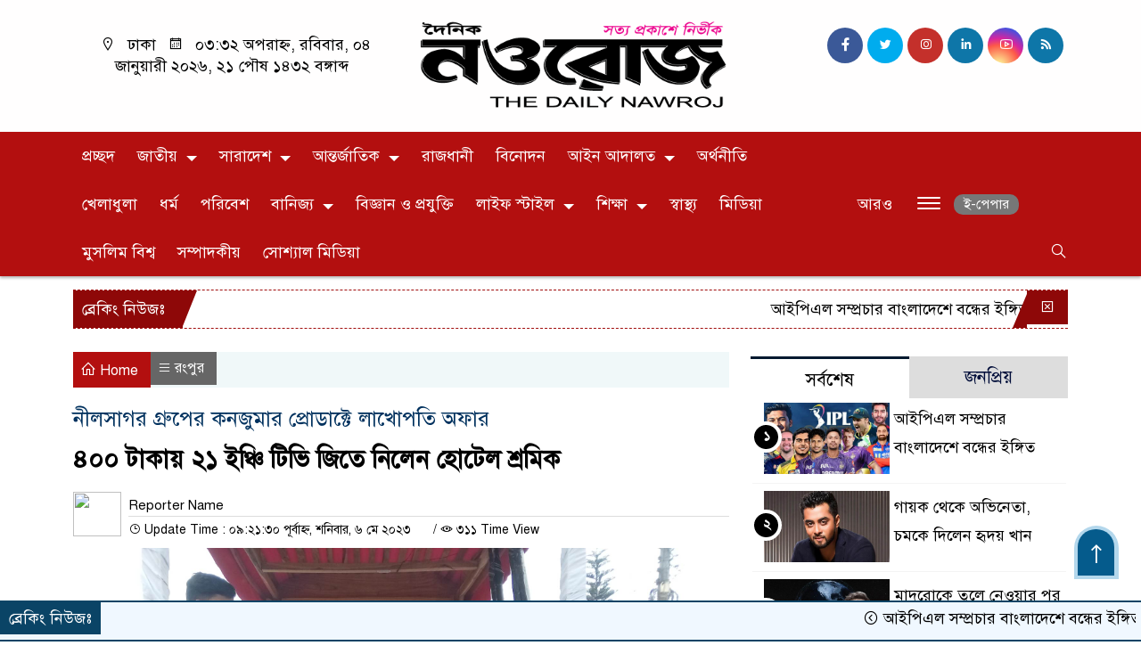

--- FILE ---
content_type: text/html; charset=UTF-8
request_url: https://nawroj.com.bd/%E0%A7%AA%E0%A7%A6%E0%A7%A6-%E0%A6%9F%E0%A6%BE%E0%A6%95%E0%A6%BE%E0%A6%AF%E0%A6%BC-%E0%A7%A8%E0%A7%A7-%E0%A6%87%E0%A6%9E%E0%A7%8D%E0%A6%9A%E0%A6%BF-%E0%A6%8F%E0%A6%B2%E0%A6%87%E0%A6%A1%E0%A6%BF/
body_size: 41130
content:

<!doctype html>
<html lang="en-US">
<head>
    
    <script async src="https://pagead2.googlesyndication.com/pagead/js/adsbygoogle.js?client=ca-pub-7122108470419809"
     crossorigin="anonymous"></script>
    
    
	<meta charset="UTF-8">
	<meta http-equiv="X-UA-Compatible" content="IE=edge">
	<meta name="viewport" content="width=device-width, initial-scale=1">
	<link rel="profile" href="https://themesbazar.com">
     
	<link rel="icon" href="https://nawroj.com.bd/wp-content/uploads/2023/04/LOGO-NAWROJ-2022-icon.png" type="image/x-icon" />
	<link rel="shortcut icon" href="https://nawroj.com.bd/wp-content/uploads/2023/04/LOGO-NAWROJ-2022-icon.png" type="image/x-icon" />  
	


						

	 	<meta property="og:title" content="৪০০ টাকায় ২১ ইঞ্চি টিভি জিতে নিলেন হোটেল শ্রমিক "দৈনিক নওরোজ"" /> 
	<meta property="og:description" content="" />  
	<meta property="og:image" content="https://nawroj.com.bd/wp-content/uploads/2023/05/received_929232181673242.jpeg" /> 
	<meta property="og:video" content="" /> 
	<meta property="og:video:width" content="700" />  
	<meta property="og:video:height" content="400" />  
	<meta property="og:video:type" content="application/x-shockwave-flash" />
	<meta property="og:type" content="article" />
	<meta property="fb:app_id" content="" />
	<meta property="fb:pages" content="495075020592531" />
		
	






						
	
	<meta name="keywords" content="নীলফামারী, নীলসাগর গ্রুপ" />
	<meta name="description" content="" />
		
		






	
	<style>
.header {
	padding: 20px 0;
	background: #FFFEFE;
	color: #000000;
}

.header2 {
	padding: 5px 0 20px;
	background: #FFFEFE;
	color: #000000;
}

.scroll3-left {
	position: absolute;
	width: auto;
	padding: 9px 20px 9px 10px;
	font-size: 18px;
	background-color: #8E0808;
	color: #fff;
	font-weight: 400;
	line-height: 24px;
	z-index: 9;
}

.scroll3-right {
	height: 42px;
	width: 100%;
	line-height: 42px;
	background: transparent;
}

.scroll3-right a {
	font-size: 18px;
	color: #000000;
	font-weight: 400;
	margin-right: 12px;
	display: inline-block;
}

.scroll3-right i {
	color: #012f4a;
}


.footer-area {
	background: #000000;
	color: #ffffff;
	padding: 40px 0 20px;
	margin-top: 40px;
}

.footerMenu-content a {
	color: #ffffff;
}

.drak-bg {
	background: #000000;
	padding: 20px;
	position: relative;
	height: 100%;
}

.drak-bg a {
	color: #ffffff;
}

.section-four {
	background: #222222;
	margin: 0 0 30px;
}

.dark-title2 a {
	font-size: 18px;
	color: #000000;
	padding: 5px 10px 8px;
	display: inline-block;
	transition: .5s all;
}

.photoCaption a {
	color: #ffffff;
	font-size: 20px;
	padding: 10px;
	display: inline-block;
	font-style: italic;
}


#recentPopular-tab .nav-link {
	display: block;
	color: #000000;
	padding: 10px 10px;
	text-decoration: none;
	transition: color .15s ease-in-out,background-color .15s ease-in-out,border-color .15s ease-in-out;
	text-align: center;
	background: #DDDDDD !important;
	border-top: 3px solid #01284f !important;
	font-size: 20px;
	margin: 0;
}

#recentPopular-tab .nav-link.active {
	color: #ffffff;
	font-size: 20px;
	background: #B30F0F !important;
	border-top: 3px solid #0f72ac;
}



.tab_hadding a{
	color: #000000 !important;
	font-size: 18px !important;
    font-weight:400;
	display: inherit;
    text-decoration:none;
    -webkit-transition:.8s all;
    -o-transition:.8s all;
    transition:.8s all;
}

.secGllary-title a {
	font-size:  24px;
	color: #ffffff;
	display: inline-block;
	transition: .8s all;
}

.secOne_title a {
	color: #000000;
	font-size: 20px;
	display: inline-block;
	transition: .5s all;
}

.sitbar-title a {
	color: #000000;
	font-size: 20px;
	transition: .5s all;
}

.sitbar-title2 a {
	color: #000000;
	font-size: 18px;
	transition: .5s all;
	display: inherit;
}

.sitebar-catWrpp {
	box-shadow: 0 0 10px #efefef;
	padding: 5px;
	border: 4px solid #055b8c;
	margin-bottom: 13px;
	border-radius: 5px;
	background: #F6FAFD;
}

.secTwo-title a {
	color: #000000;
	font-size: 22px;
	font-weight: 400;
	transition: .5s all;
}

.secTwo-title2 a {
	color: #000000;
	font-size: 20px;
	transition: .5s all;
}

.secThree-title a {
	color: #000000;
	font-size: 20px;
	transition: .5s all;
}

.secThree-title2 a {
	color: #000000;
	font-size: 18px;
	transition: .5s all;
}

.secFive-title a {
	color: #000000;
	font-size: 20px;
	display: inline-block;
	transition: .5s all;
}

.secSix-title a {
	color: #ffffff;
	font-size: 20px;
	display: inline-block;
	transition: .5s all;
	
}

.secSeven-title2 a {
	color: #000000;
	font-size: 18px;
	display: inline-block;
	transition: .5s all;
}



</style>	<style>

body {
    font-size: 18px !important;

	color: #000000 !important;

	font-family: SolaimanLipiNormal !important;

    background: #ffffff !important;



}

a:hover {
    color: #014F06;
}


.sticky {
	
		position: fixed !important;
	
	width: 100%;

	top: 0;

	left: 0;

	z-index: 9;

	-webkit-transition: .8s all;

	-o-transition: .8s all;

	transition: .8s all;

	z-index: 9999;

}

.menu-section {
	background: #B30F0F;
	-webkit-box-shadow: 0 0 6px rgba(0,0,0,0.3);
	box-shadow: 0 2px 3px rgba(0,0,0,0.3);
	margin-bottom: 15px;
	position: relative;
}

.stellarnav { position: relative; width: 100%; z-index: 9900; line-height: normal; font-weight: normal; font-size: 18px;}

.stellarnav.dark .active {
	background: #012E48;
}

.stellarnav.dark .current-menu-item {
	background: #012E48;
}

.stellarnav.dark .current-menu-item a {
	color : #fff;
}

.stellarnav.dark ul ul {
	background: #B30F0F;
}

.stellarnav.dark li a {
	color : #fff;
}
.stellarnav.dark li a:hover {
	background: #012E48;
}
.stellarnav.dark a {
	color : #fff;
}

.stellarnav > ul > li > a {
	font-weight: normal;
	border-bottom: none;
}

.stellarnav li a {
	padding : 15px 10px 15px 10px;
	display: block;
	text-decoration: none;
	color: #000;
	font-weight: 600;
	/* text-transform: uppercase; */
	box-sizing: border-box;
	-webkit-transition: all .3s ease-out;
	-moz-transition: all .3s ease-out;
	transition: all .3s ease-out;
}


 .footer-scrool {
	position: fixed;
	background: #F0F8FF;
	color: #000000;
	z-index: 99;
	overflow: hidden;
	bottom: 0;
	left: 0;
	right: 0;
	border-top: 2px solid #0a4466;
	border-bottom: 2px solid #0a4466;
}

.footer-scrool-1 {
	float: left;
	width: auto;
	background: #0A4466;
	padding: 6px 10px;
	font-size: 18px;
	color: #ffffff;
	position: absolute;
	z-index: 99;
}
.footer-scrool-2 {
	padding: 6px;
	font-size: 18px;
}

.footer-scrool-2 a {
	color: #000000;
    text-decoration: none;
}




.widget_area{
	margin-top : 5px;
	margin-bottom : 5px;
}

.widget_area h3 {
	background: ;
	text-align : left;

	padding: 10px 6px;

	font-size: ;

	color: ;

	border-left: 5px solid ;

	margin-bottom: 10px;
}
 
 .single-page-subTitle {
	font-size: 24px;
	color: #00315e;
	margin-top: 19px;
	line-height : auto;
}

.single-page-title {
	font-size: 28px;
	margin-bottom: 17px;
	font-weight: 600;
	color: #000000;
	margin-top: 11px;
	line-height : auto;
}
 
 
 .related-title a {
	font-size: 20px;
	color: #000000;
	text-decoration: none;
    transition: .5s all;
}
 

#singlePopular-tab .nav-link.active {
	color:  #000000 !important;
	background: #FFFFFF !important;
	font-size: 20px !important;
	border-top: 3px solid #01192f;
}

#singlePopular-tab .nav-link {
	display: block;
	color: #000D39 !important;
	padding: 10px 10px;
	text-decoration: none;
	transition: color .15s ease-in-out,background-color .15s ease-in-out,border-color .15s ease-in-out;
	text-align: center;
	background: #DDDDDD !important;
	border-top: 3px solid #8b1010;
	font-size: 20px !important;
	margin: 0;

}

.singleTab_hadding a{
    font-size:18px !important;
    font-weight:400;
    line-height:auto;
    color:#000000 !important;
    text-decoration:none;
    -webkit-transition:.8s all;
    -o-transition:.8s all;
    transition:.8s all;
}


#archivePopular-tab .nav-link.active {
	font-size:20px !important;
	color: #000000 !important;
	background: #FFFFFF !important;
	border-top: 3px solid #01192f;
}


#archivePopular-tab .nav-link {
	display: block;
	color: #000D39 !important;
	padding: 10px 10px;
	text-decoration: none;
	transition: color .15s ease-in-out,background-color .15s ease-in-out,border-color .15s ease-in-out;
	text-align: center;
	background: #DDDDDD !important;
	border-top: 3px solid #8b1010;
	font-size:20px !important;
	margin: 0;

}

.archiveTab_hadding a {
	font-size:18px !important;
	font-weight: 400;
	line-height: auto;
	color: #000000 !important;
	text-decoration: none;
	-webkit-transition: .8s all;
	-o-transition: .8s all;
	transition: .8s all;
}

.archive1-title a {
	display : inline-block;
	font-size: 23px !important;
	color: #000000 !important;
	text-decoration: none;
	transition: .8s all;
}

.archive1-title2 a {
	font-size: 20px !important;
	color: #000000 !important;
	text-decoration: none;
	display : inline-block;
	font-weight: 400;
	
}

.archive-p-title a {
	font-size: 23px !important;
	text-decoration: none;
	color: #000000 !important;
	font-weight: 500;
    transition: .5s all;
}


.photo-page-title a {
	font-size: 20px !important;
	color: #000000 !important;
	transition: .5s all;
}


.photo-latest-title a {
	font-size: 18px;
	color: #000000;
	transition: .5s all;
	font-weight: normal;
}


.scrollToTop {

	width: 50px !important;
	height: 60px;

	background: #B3D7EC;

	position: fixed;

	right: 25px;
	bottom: 70px;

	z-index: 9999;

	border-radius: 50px 50px 0px 0px;

}



.scrollToTop i {

	font-size: 28px;

	color: #ffffff;

	font-weight: 600;

	top: 4px;

	display: block;

	position: absolute;

	right: 5px;

	background: #055B8C;

	width: 41px;
	height: 52px;

	border-radius: 50px 50px 0px 0px;

	line-height: 55px;

	text-align: center;

}




.themesBazar_cat01 {
	background: #EFF3F6;
	color: #000000;
	font-size: 20px;
	padding: 10px 8px;
	margin-bottom: 10px;
	border-left: 4px solid #B30F0F;
}
.themesBazar_cat01 a {
	color: #000000;
	transition: .5 all;
}
.themesBazar_cat01 > span {
	float: right;
}
.themesBazar_cat01 > span > a {
	background: transparent;
	font-size: 90%;
}
.themesBazar_cat01 a:hover {
	opacity: .9;
}

.themesBazar_cat02 {
	background: #EFF3F6;
	color: #000000;
	font-size: 20px;
	padding: 10px 8px;
	margin-bottom: 10px;
	border-left: 4px solid #0B3262;
}
.themesBazar_cat02 a {
	color: #000000;
	transition: .5 all;
}




.themesBazar_cat03 {
	display: block;
	margin-bottom: 7px;
	background-color: #E7F0F7;
	font-size: 20px;
}
.themesBazar_cat03 a {
	background: #01284E;
	color: #ffffff;
	padding: 10px 8px;
	position: relative;
	display: inline-block;
	transition: .5s all;
}
.themesBazar_cat03 > a::after {
	left: 100%;
	height: 0;
	width: 7px;
	position: absolute;
	top: 0;
	content: "";
	pointer-events: none;
	margin-left: 0;
	margin-top: 0;
	border-top: 44px solid #01284E;
	border-right: 8px solid transparent;
}
.themesBazar_cat03 > span {
	float: right;
	margin-top: 3px;
}
.themesBazar_cat03 > span > a {
	background: transparent;
	font-size: 90%;
	color: #01284E;
}




.themesBazar_cat04 {
	display: block;
	margin-bottom: 7px;
	background-color: #E7F0F7;
	font-size: 20px;
}
.themesBazar_cat04 a {
	background: #01284E;
	color: #ffffff;
	padding: 10px 8px;
	position: relative;
	display: inline-block;
	transition: .5s all;
}
.themesBazar_cat04 > a::after {
	left: 100%;
	height: 0;
	width: 7px;
	position: absolute;
	top: 0;
	content: "";
	pointer-events: none;
	margin-left: 0;
	margin-top: 0;
	border-top: 44px solid #01284E;
	border-right: 8px solid transparent;
}





.themesBazar_cat05 {
	position: relative;
	overflow: hidden;
	color: #000000;
	font-size: 20px;
}

.themesBazar_cat05 a {
	color: #000000;
	padding: 0 10px 0 0;
	margin: 12px 0;
	display: inline-block;
	transition: .5s all;	

}
.themesBazar_cat05 .catBar::before {
	position: absolute;
	content: '';
	width: 100%;
	border-top: 5px solid #DADADA;
	top: 19px;
	display: inline-block;
	vertical-align: bottom;
}

.themesBazar_cat05 .catBar::after {
	position: absolute;
	content: '';
	width: 100%;
	border-top: 5px solid #DADADA;
	top: 26px;
	display: inline-block;
	vertical-align: bottom;
}




.themesBazar_cat06 {
	background: #052D51;
	color: #ffffff;
	font-size: 20px;
	text-align : left;
	padding: 10px 6px;	
	border-radius: 5px 5px 0 0;
}

.themesBazar_cat06 a{
	color: #ffffff;
	display: inline-block;
	width: 100%;
	transition: .5s all;
}


.themesBazar_cat07 {
	color: #ffffff;
	font-size: 20px;
	margin-bottom: 15px;
	background-color: #FBF8F8;
	border-bottom: 2px solid #01284F;
	border-top: 1px solid #EDE9E9;
}

.themesBazar_cat07 a {
	background: #01284F;
	color: #ffffff;
	padding: 10px 8px;
	position: relative;
	display: inline-block;
	transition: .5s all;

}

.themesBazar_cat07 > a::after {
	left: 100%;
	height: 0;
	width: 7px;
	position: absolute;
	top: 0;
	content: "";
	pointer-events: none;
	margin-left: 0;
	margin-top: 0;
	border-bottom: 47px solid #01284F;
	border-right: 30px solid transparent;
}





.themesBazar_cat08 {
	color: #ffffff;
	font-size: 20px;
	margin-bottom: 15px;
	background-color: #FBF8F8;
	border-bottom: 2px solid #01284F;
	border-top: 1px solid #EDE9E9;
}

.themesBazar_cat08 a {
	background: #01284F;
	color: #ffffff;
	padding: 10px 8px;
	position: relative;
	display: inline-block;
	transition: .5s all;

}

.themesBazar_cat08 > a::after {
	left: 100%;
	height: 0;
	width: 7px;
	position: absolute;
	top: 0;
	content: "";
	pointer-events: none;
	margin-left: 0;
	margin-top: 0;
	border-bottom: 47px solid #01284F;
	border-right: 30px solid transparent;
}
.themesBazar_cat08 > span {
	float: right;
}

.themesBazar_cat08 > span > a {
	background: transparent;
	font-size: 90%;
	color: #01284F;
}




.themesBazar_cat09 {
	color: #000000;
	font-size: 20px;
	padding:  10px 8px;
	border-bottom: 5px solid #c9c3c3;
	margin-top: 10px;
	margin-bottom: 8px;
	background: #EFF3F6;
}

.themesBazar_cat09 a {
	color: #000000;
}

.themesBazar_cat09 span {
	border-bottom: 5px solid #e80212;
	padding: 10px 8px;
	margin-left: -8px;
}





.themesBazar_cat10 {
	display: block;
	font-size: 20px;
	color: #ffffff;
	margin-bottom: 15px;
	background: #F3F6F9;
	border-bottom: 3px solid #01284F;
}

.themesBazar_cat10 > a {
	background: #01284F;
	color: #ffffff;
	padding: 10px 8px;
	display: inline-block;

}

.themesBazar_cat10 > span > a {
	background: transparent;
	font-size: 90%;
	color: #01284F;
}

.themesBazar_cat10 > span {
	float: right;
	margin-top: 12px;
	padding-right: 7px;
}




.themesBazar_widget h3 {
	background: #EFF3F6;
	color: #000000;
	font-size: 20px;
	text-align : left;
	padding: 10px 8px;
	margin-bottom: 10px;
	border-left: 4px solid #B30F0F;
}
	
	



.themesBazar_cat04 a {
    background: #B30F0F;
    
}
.themesBazar_cat04 > a::after {
    border-top: 44px solid #7a0101;

}
.sitebar-catWrpp {

    border: 3px solid #B30F0F;
  }
#recentPopular-tab .nav-link {

	border-top: 3px solid #7a0101 !important;

}
</style>		<meta name='robots' content='index, follow, max-image-preview:large, max-snippet:-1, max-video-preview:-1' />

	<!-- This site is optimized with the Yoast SEO plugin v26.6 - https://yoast.com/wordpress/plugins/seo/ -->
	<title>৪০০ টাকায় ২১ ইঞ্চি টিভি জিতে নিলেন হোটেল শ্রমিক - নওরোজ</title>
	<meta name="description" content="মাসব্যাপী কনজুমার প্রোডাক্টের স্বাশ্রয়ি মূল্য এবং নিশ্চিৎ পুরস্কারের অফার নিয়ে বাজারে এসেছে নীলসাগর গ্রুপ(কনজুমার প্রডাক্ট)। মাত্র ৪০০ টাকার প্রোডাক্ট ক্রয়ে ক্রেতার জন্য ঘোষণা করা হয়েছে নিশ্চিৎ পুরস্কার। " />
	<link rel="canonical" href="https://nawroj.com.bd/৪০০-টাকায়-২১-ইঞ্চি-এলইডি/" />
	<meta property="og:locale" content="en_US" />
	<meta property="og:type" content="article" />
	<meta property="og:title" content="৪০০ টাকায় ২১ ইঞ্চি টিভি জিতে নিলেন হোটেল শ্রমিক - নওরোজ" />
	<meta property="og:description" content="মাসব্যাপী কনজুমার প্রোডাক্টের স্বাশ্রয়ি মূল্য এবং নিশ্চিৎ পুরস্কারের অফার নিয়ে বাজারে এসেছে নীলসাগর গ্রুপ(কনজুমার প্রডাক্ট)। মাত্র ৪০০ টাকার প্রোডাক্ট ক্রয়ে ক্রেতার জন্য ঘোষণা করা হয়েছে নিশ্চিৎ পুরস্কার। " />
	<meta property="og:url" content="https://nawroj.com.bd/৪০০-টাকায়-২১-ইঞ্চি-এলইডি/" />
	<meta property="og:site_name" content="নওরোজ" />
	<meta property="article:publisher" content="https://www.facebook.com/DailyNawroj" />
	<meta property="article:published_time" content="2023-05-06T09:21:30+00:00" />
	<meta property="article:modified_time" content="2023-05-06T09:22:31+00:00" />
	<meta property="og:image" content="https://nawroj.com.bd/wp-content/uploads/2023/05/received_929232181673242.jpeg" />
	<meta property="og:image:width" content="2048" />
	<meta property="og:image:height" content="1536" />
	<meta property="og:image:type" content="image/jpeg" />
	<meta name="author" content="Arif Haq Novel" />
	<meta name="twitter:card" content="summary_large_image" />
	<meta name="twitter:label1" content="Written by" />
	<meta name="twitter:data1" content="Arif Haq Novel" />
	<meta name="twitter:label2" content="Est. reading time" />
	<meta name="twitter:data2" content="1 minute" />
	<script type="application/ld+json" class="yoast-schema-graph">{"@context":"https://schema.org","@graph":[{"@type":"Article","@id":"https://nawroj.com.bd/%e0%a7%aa%e0%a7%a6%e0%a7%a6-%e0%a6%9f%e0%a6%be%e0%a6%95%e0%a6%be%e0%a6%af%e0%a6%bc-%e0%a7%a8%e0%a7%a7-%e0%a6%87%e0%a6%9e%e0%a7%8d%e0%a6%9a%e0%a6%bf-%e0%a6%8f%e0%a6%b2%e0%a6%87%e0%a6%a1%e0%a6%bf/#article","isPartOf":{"@id":"https://nawroj.com.bd/%e0%a7%aa%e0%a7%a6%e0%a7%a6-%e0%a6%9f%e0%a6%be%e0%a6%95%e0%a6%be%e0%a6%af%e0%a6%bc-%e0%a7%a8%e0%a7%a7-%e0%a6%87%e0%a6%9e%e0%a7%8d%e0%a6%9a%e0%a6%bf-%e0%a6%8f%e0%a6%b2%e0%a6%87%e0%a6%a1%e0%a6%bf/"},"author":{"name":"Arif Haq Novel","@id":"https://nawroj.com.bd/#/schema/person/12b74055ee60a5c4c849cb9a16c2fbab"},"headline":"৪০০ টাকায় ২১ ইঞ্চি টিভি জিতে নিলেন হোটেল শ্রমিক","datePublished":"2023-05-06T09:21:30+00:00","dateModified":"2023-05-06T09:22:31+00:00","mainEntityOfPage":{"@id":"https://nawroj.com.bd/%e0%a7%aa%e0%a7%a6%e0%a7%a6-%e0%a6%9f%e0%a6%be%e0%a6%95%e0%a6%be%e0%a6%af%e0%a6%bc-%e0%a7%a8%e0%a7%a7-%e0%a6%87%e0%a6%9e%e0%a7%8d%e0%a6%9a%e0%a6%bf-%e0%a6%8f%e0%a6%b2%e0%a6%87%e0%a6%a1%e0%a6%bf/"},"wordCount":1,"commentCount":0,"publisher":{"@id":"https://nawroj.com.bd/#organization"},"image":{"@id":"https://nawroj.com.bd/%e0%a7%aa%e0%a7%a6%e0%a7%a6-%e0%a6%9f%e0%a6%be%e0%a6%95%e0%a6%be%e0%a6%af%e0%a6%bc-%e0%a7%a8%e0%a7%a7-%e0%a6%87%e0%a6%9e%e0%a7%8d%e0%a6%9a%e0%a6%bf-%e0%a6%8f%e0%a6%b2%e0%a6%87%e0%a6%a1%e0%a6%bf/#primaryimage"},"thumbnailUrl":"https://nawroj.com.bd/wp-content/uploads/2023/05/received_929232181673242.jpeg","keywords":["নীলফামারী","নীলসাগর গ্রুপ"],"articleSection":["রংপুর"],"inLanguage":"en-US","potentialAction":[{"@type":"CommentAction","name":"Comment","target":["https://nawroj.com.bd/%e0%a7%aa%e0%a7%a6%e0%a7%a6-%e0%a6%9f%e0%a6%be%e0%a6%95%e0%a6%be%e0%a6%af%e0%a6%bc-%e0%a7%a8%e0%a7%a7-%e0%a6%87%e0%a6%9e%e0%a7%8d%e0%a6%9a%e0%a6%bf-%e0%a6%8f%e0%a6%b2%e0%a6%87%e0%a6%a1%e0%a6%bf/#respond"]}]},{"@type":"WebPage","@id":"https://nawroj.com.bd/%e0%a7%aa%e0%a7%a6%e0%a7%a6-%e0%a6%9f%e0%a6%be%e0%a6%95%e0%a6%be%e0%a6%af%e0%a6%bc-%e0%a7%a8%e0%a7%a7-%e0%a6%87%e0%a6%9e%e0%a7%8d%e0%a6%9a%e0%a6%bf-%e0%a6%8f%e0%a6%b2%e0%a6%87%e0%a6%a1%e0%a6%bf/","url":"https://nawroj.com.bd/%e0%a7%aa%e0%a7%a6%e0%a7%a6-%e0%a6%9f%e0%a6%be%e0%a6%95%e0%a6%be%e0%a6%af%e0%a6%bc-%e0%a7%a8%e0%a7%a7-%e0%a6%87%e0%a6%9e%e0%a7%8d%e0%a6%9a%e0%a6%bf-%e0%a6%8f%e0%a6%b2%e0%a6%87%e0%a6%a1%e0%a6%bf/","name":"৪০০ টাকায় ২১ ইঞ্চি টিভি জিতে নিলেন হোটেল শ্রমিক - নওরোজ","isPartOf":{"@id":"https://nawroj.com.bd/#website"},"primaryImageOfPage":{"@id":"https://nawroj.com.bd/%e0%a7%aa%e0%a7%a6%e0%a7%a6-%e0%a6%9f%e0%a6%be%e0%a6%95%e0%a6%be%e0%a6%af%e0%a6%bc-%e0%a7%a8%e0%a7%a7-%e0%a6%87%e0%a6%9e%e0%a7%8d%e0%a6%9a%e0%a6%bf-%e0%a6%8f%e0%a6%b2%e0%a6%87%e0%a6%a1%e0%a6%bf/#primaryimage"},"image":{"@id":"https://nawroj.com.bd/%e0%a7%aa%e0%a7%a6%e0%a7%a6-%e0%a6%9f%e0%a6%be%e0%a6%95%e0%a6%be%e0%a6%af%e0%a6%bc-%e0%a7%a8%e0%a7%a7-%e0%a6%87%e0%a6%9e%e0%a7%8d%e0%a6%9a%e0%a6%bf-%e0%a6%8f%e0%a6%b2%e0%a6%87%e0%a6%a1%e0%a6%bf/#primaryimage"},"thumbnailUrl":"https://nawroj.com.bd/wp-content/uploads/2023/05/received_929232181673242.jpeg","datePublished":"2023-05-06T09:21:30+00:00","dateModified":"2023-05-06T09:22:31+00:00","description":"মাসব্যাপী কনজুমার প্রোডাক্টের স্বাশ্রয়ি মূল্য এবং নিশ্চিৎ পুরস্কারের অফার নিয়ে বাজারে এসেছে নীলসাগর গ্রুপ(কনজুমার প্রডাক্ট)। মাত্র ৪০০ টাকার প্রোডাক্ট ক্রয়ে ক্রেতার জন্য ঘোষণা করা হয়েছে নিশ্চিৎ পুরস্কার। ","breadcrumb":{"@id":"https://nawroj.com.bd/%e0%a7%aa%e0%a7%a6%e0%a7%a6-%e0%a6%9f%e0%a6%be%e0%a6%95%e0%a6%be%e0%a6%af%e0%a6%bc-%e0%a7%a8%e0%a7%a7-%e0%a6%87%e0%a6%9e%e0%a7%8d%e0%a6%9a%e0%a6%bf-%e0%a6%8f%e0%a6%b2%e0%a6%87%e0%a6%a1%e0%a6%bf/#breadcrumb"},"inLanguage":"en-US","potentialAction":[{"@type":"ReadAction","target":["https://nawroj.com.bd/%e0%a7%aa%e0%a7%a6%e0%a7%a6-%e0%a6%9f%e0%a6%be%e0%a6%95%e0%a6%be%e0%a6%af%e0%a6%bc-%e0%a7%a8%e0%a7%a7-%e0%a6%87%e0%a6%9e%e0%a7%8d%e0%a6%9a%e0%a6%bf-%e0%a6%8f%e0%a6%b2%e0%a6%87%e0%a6%a1%e0%a6%bf/"]}]},{"@type":"ImageObject","inLanguage":"en-US","@id":"https://nawroj.com.bd/%e0%a7%aa%e0%a7%a6%e0%a7%a6-%e0%a6%9f%e0%a6%be%e0%a6%95%e0%a6%be%e0%a6%af%e0%a6%bc-%e0%a7%a8%e0%a7%a7-%e0%a6%87%e0%a6%9e%e0%a7%8d%e0%a6%9a%e0%a6%bf-%e0%a6%8f%e0%a6%b2%e0%a6%87%e0%a6%a1%e0%a6%bf/#primaryimage","url":"https://nawroj.com.bd/wp-content/uploads/2023/05/received_929232181673242.jpeg","contentUrl":"https://nawroj.com.bd/wp-content/uploads/2023/05/received_929232181673242.jpeg","width":2048,"height":1536},{"@type":"BreadcrumbList","@id":"https://nawroj.com.bd/%e0%a7%aa%e0%a7%a6%e0%a7%a6-%e0%a6%9f%e0%a6%be%e0%a6%95%e0%a6%be%e0%a6%af%e0%a6%bc-%e0%a7%a8%e0%a7%a7-%e0%a6%87%e0%a6%9e%e0%a7%8d%e0%a6%9a%e0%a6%bf-%e0%a6%8f%e0%a6%b2%e0%a6%87%e0%a6%a1%e0%a6%bf/#breadcrumb","itemListElement":[{"@type":"ListItem","position":1,"name":"Home","item":"https://nawroj.com.bd/"},{"@type":"ListItem","position":2,"name":"৪০০ টাকায় ২১ ইঞ্চি টিভি জিতে নিলেন হোটেল শ্রমিক"}]},{"@type":"WebSite","@id":"https://nawroj.com.bd/#website","url":"https://nawroj.com.bd/","name":"নওরোজ","description":"সত্য প্রকাশে নির্ভীক","publisher":{"@id":"https://nawroj.com.bd/#organization"},"potentialAction":[{"@type":"SearchAction","target":{"@type":"EntryPoint","urlTemplate":"https://nawroj.com.bd/?s={search_term_string}"},"query-input":{"@type":"PropertyValueSpecification","valueRequired":true,"valueName":"search_term_string"}}],"inLanguage":"en-US"},{"@type":"Organization","@id":"https://nawroj.com.bd/#organization","name":"The Daily Nawroj","url":"https://nawroj.com.bd/","logo":{"@type":"ImageObject","inLanguage":"en-US","@id":"https://nawroj.com.bd/#/schema/logo/image/","url":"https://nawroj.com.bd/wp-content/uploads/2023/05/logo1.png","contentUrl":"https://nawroj.com.bd/wp-content/uploads/2023/05/logo1.png","width":473,"height":144,"caption":"The Daily Nawroj"},"image":{"@id":"https://nawroj.com.bd/#/schema/logo/image/"},"sameAs":["https://www.facebook.com/DailyNawroj"]},{"@type":"Person","@id":"https://nawroj.com.bd/#/schema/person/12b74055ee60a5c4c849cb9a16c2fbab","name":"Arif Haq Novel","image":{"@type":"ImageObject","inLanguage":"en-US","@id":"https://nawroj.com.bd/#/schema/person/image/","url":"https://secure.gravatar.com/avatar/ee97ac3f84cc208a105da6e0e35be3d9b96c0f5742678d0dc1e39fccc578227d?s=96&d=mm&r=g","contentUrl":"https://secure.gravatar.com/avatar/ee97ac3f84cc208a105da6e0e35be3d9b96c0f5742678d0dc1e39fccc578227d?s=96&d=mm&r=g","caption":"Arif Haq Novel"},"url":"https://nawroj.com.bd/author/user01/"}]}</script>
	<!-- / Yoast SEO plugin. -->


<link rel='dns-prefetch' href='//cdn.canvasjs.com' />
<link rel="alternate" type="application/rss+xml" title="নওরোজ &raquo; Feed" href="https://nawroj.com.bd/feed/" />
<link rel="alternate" type="application/rss+xml" title="নওরোজ &raquo; Comments Feed" href="https://nawroj.com.bd/comments/feed/" />
<link rel="alternate" type="application/rss+xml" title="নওরোজ &raquo; ৪০০ টাকায় ২১ ইঞ্চি টিভি জিতে নিলেন হোটেল শ্রমিক Comments Feed" href="https://nawroj.com.bd/%e0%a7%aa%e0%a7%a6%e0%a7%a6-%e0%a6%9f%e0%a6%be%e0%a6%95%e0%a6%be%e0%a6%af%e0%a6%bc-%e0%a7%a8%e0%a7%a7-%e0%a6%87%e0%a6%9e%e0%a7%8d%e0%a6%9a%e0%a6%bf-%e0%a6%8f%e0%a6%b2%e0%a6%87%e0%a6%a1%e0%a6%bf/feed/" />
<link rel="alternate" title="oEmbed (JSON)" type="application/json+oembed" href="https://nawroj.com.bd/wp-json/oembed/1.0/embed?url=https%3A%2F%2Fnawroj.com.bd%2F%25e0%25a7%25aa%25e0%25a7%25a6%25e0%25a7%25a6-%25e0%25a6%259f%25e0%25a6%25be%25e0%25a6%2595%25e0%25a6%25be%25e0%25a6%25af%25e0%25a6%25bc-%25e0%25a7%25a8%25e0%25a7%25a7-%25e0%25a6%2587%25e0%25a6%259e%25e0%25a7%258d%25e0%25a6%259a%25e0%25a6%25bf-%25e0%25a6%258f%25e0%25a6%25b2%25e0%25a6%2587%25e0%25a6%25a1%25e0%25a6%25bf%2F" />
<link rel="alternate" title="oEmbed (XML)" type="text/xml+oembed" href="https://nawroj.com.bd/wp-json/oembed/1.0/embed?url=https%3A%2F%2Fnawroj.com.bd%2F%25e0%25a7%25aa%25e0%25a7%25a6%25e0%25a7%25a6-%25e0%25a6%259f%25e0%25a6%25be%25e0%25a6%2595%25e0%25a6%25be%25e0%25a6%25af%25e0%25a6%25bc-%25e0%25a7%25a8%25e0%25a7%25a7-%25e0%25a6%2587%25e0%25a6%259e%25e0%25a7%258d%25e0%25a6%259a%25e0%25a6%25bf-%25e0%25a6%258f%25e0%25a6%25b2%25e0%25a6%2587%25e0%25a6%25a1%25e0%25a6%25bf%2F&#038;format=xml" />
<style id='wp-img-auto-sizes-contain-inline-css'>
img:is([sizes=auto i],[sizes^="auto," i]){contain-intrinsic-size:3000px 1500px}
/*# sourceURL=wp-img-auto-sizes-contain-inline-css */
</style>
<style id='wp-emoji-styles-inline-css'>

	img.wp-smiley, img.emoji {
		display: inline !important;
		border: none !important;
		box-shadow: none !important;
		height: 1em !important;
		width: 1em !important;
		margin: 0 0.07em !important;
		vertical-align: -0.1em !important;
		background: none !important;
		padding: 0 !important;
	}
/*# sourceURL=wp-emoji-styles-inline-css */
</style>
<style id='wp-block-library-inline-css'>
:root{--wp-block-synced-color:#7a00df;--wp-block-synced-color--rgb:122,0,223;--wp-bound-block-color:var(--wp-block-synced-color);--wp-editor-canvas-background:#ddd;--wp-admin-theme-color:#007cba;--wp-admin-theme-color--rgb:0,124,186;--wp-admin-theme-color-darker-10:#006ba1;--wp-admin-theme-color-darker-10--rgb:0,107,160.5;--wp-admin-theme-color-darker-20:#005a87;--wp-admin-theme-color-darker-20--rgb:0,90,135;--wp-admin-border-width-focus:2px}@media (min-resolution:192dpi){:root{--wp-admin-border-width-focus:1.5px}}.wp-element-button{cursor:pointer}:root .has-very-light-gray-background-color{background-color:#eee}:root .has-very-dark-gray-background-color{background-color:#313131}:root .has-very-light-gray-color{color:#eee}:root .has-very-dark-gray-color{color:#313131}:root .has-vivid-green-cyan-to-vivid-cyan-blue-gradient-background{background:linear-gradient(135deg,#00d084,#0693e3)}:root .has-purple-crush-gradient-background{background:linear-gradient(135deg,#34e2e4,#4721fb 50%,#ab1dfe)}:root .has-hazy-dawn-gradient-background{background:linear-gradient(135deg,#faaca8,#dad0ec)}:root .has-subdued-olive-gradient-background{background:linear-gradient(135deg,#fafae1,#67a671)}:root .has-atomic-cream-gradient-background{background:linear-gradient(135deg,#fdd79a,#004a59)}:root .has-nightshade-gradient-background{background:linear-gradient(135deg,#330968,#31cdcf)}:root .has-midnight-gradient-background{background:linear-gradient(135deg,#020381,#2874fc)}:root{--wp--preset--font-size--normal:16px;--wp--preset--font-size--huge:42px}.has-regular-font-size{font-size:1em}.has-larger-font-size{font-size:2.625em}.has-normal-font-size{font-size:var(--wp--preset--font-size--normal)}.has-huge-font-size{font-size:var(--wp--preset--font-size--huge)}.has-text-align-center{text-align:center}.has-text-align-left{text-align:left}.has-text-align-right{text-align:right}.has-fit-text{white-space:nowrap!important}#end-resizable-editor-section{display:none}.aligncenter{clear:both}.items-justified-left{justify-content:flex-start}.items-justified-center{justify-content:center}.items-justified-right{justify-content:flex-end}.items-justified-space-between{justify-content:space-between}.screen-reader-text{border:0;clip-path:inset(50%);height:1px;margin:-1px;overflow:hidden;padding:0;position:absolute;width:1px;word-wrap:normal!important}.screen-reader-text:focus{background-color:#ddd;clip-path:none;color:#444;display:block;font-size:1em;height:auto;left:5px;line-height:normal;padding:15px 23px 14px;text-decoration:none;top:5px;width:auto;z-index:100000}html :where(.has-border-color){border-style:solid}html :where([style*=border-top-color]){border-top-style:solid}html :where([style*=border-right-color]){border-right-style:solid}html :where([style*=border-bottom-color]){border-bottom-style:solid}html :where([style*=border-left-color]){border-left-style:solid}html :where([style*=border-width]){border-style:solid}html :where([style*=border-top-width]){border-top-style:solid}html :where([style*=border-right-width]){border-right-style:solid}html :where([style*=border-bottom-width]){border-bottom-style:solid}html :where([style*=border-left-width]){border-left-style:solid}html :where(img[class*=wp-image-]){height:auto;max-width:100%}:where(figure){margin:0 0 1em}html :where(.is-position-sticky){--wp-admin--admin-bar--position-offset:var(--wp-admin--admin-bar--height,0px)}@media screen and (max-width:600px){html :where(.is-position-sticky){--wp-admin--admin-bar--position-offset:0px}}
/*wp_block_styles_on_demand_placeholder:695a33ac1c6e9*/
/*# sourceURL=wp-block-library-inline-css */
</style>
<style id='classic-theme-styles-inline-css'>
/*! This file is auto-generated */
.wp-block-button__link{color:#fff;background-color:#32373c;border-radius:9999px;box-shadow:none;text-decoration:none;padding:calc(.667em + 2px) calc(1.333em + 2px);font-size:1.125em}.wp-block-file__button{background:#32373c;color:#fff;text-decoration:none}
/*# sourceURL=/wp-includes/css/classic-themes.min.css */
</style>
<link rel='stylesheet' id='contact-form-7-css' href='https://nawroj.com.bd/wp-content/plugins/contact-form-7/includes/css/styles.css?ver=6.1.4' media='all' />
<link rel='stylesheet' id='dashicons-css' href='https://nawroj.com.bd/wp-includes/css/dashicons.min.css?ver=6.9' media='all' />
<link rel='stylesheet' id='rmp-menu-styles-css' href='https://nawroj.com.bd/wp-content/uploads/rmp-menu/css/rmp-menu.css?ver=14.16.24' media='all' />
<link rel='stylesheet' id='admin-bar-css' href='https://nawroj.com.bd/wp-includes/css/admin-bar.min.css?ver=6.9' media='all' />
<style id='admin-bar-inline-css'>

    .canvasjs-chart-credit{
        display: none !important;
    }
    #vtrtsFreeChart canvas {
    border-radius: 6px;
}

.vtrts-free-adminbar-weekly-title {
    font-weight: bold;
    font-size: 14px;
    color: #fff;
    margin-bottom: 6px;
}

        #wpadminbar #wp-admin-bar-vtrts_free_top_button .ab-icon:before {
            content: "\f185";
            color: #1DAE22;
            top: 3px;
        }
    #wp-admin-bar-vtrts_pro_top_button .ab-item {
        min-width: 180px;
    }
    .vtrts-free-adminbar-dropdown {
        min-width: 420px ;
        padding: 18px 18px 12px 18px;
        background: #23282d;
        color: #fff;
        border-radius: 8px;
        box-shadow: 0 4px 24px rgba(0,0,0,0.15);
        margin-top: 10px;
    }
    .vtrts-free-adminbar-grid {
        display: grid;
        grid-template-columns: 1fr 1fr;
        gap: 18px 18px; /* row-gap column-gap */
        margin-bottom: 18px;
    }
    .vtrts-free-adminbar-card {
        background: #2c3338;
        border-radius: 8px;
        padding: 18px 18px 12px 18px;
        box-shadow: 0 2px 8px rgba(0,0,0,0.07);
        display: flex;
        flex-direction: column;
        align-items: flex-start;
    }
    /* Extra margin for the right column */
    .vtrts-free-adminbar-card:nth-child(2),
    .vtrts-free-adminbar-card:nth-child(4) {
        margin-left: 10px !important;
        padding-left: 10px !important;
                padding-top: 6px !important;

        margin-right: 10px !important;
        padding-right : 10px !important;
        margin-top: 10px !important;
    }
    .vtrts-free-adminbar-card:nth-child(1),
    .vtrts-free-adminbar-card:nth-child(3) {
        margin-left: 10px !important;
        padding-left: 10px !important;
                padding-top: 6px !important;

        margin-top: 10px !important;
                padding-right : 10px !important;

    }
    /* Extra margin for the bottom row */
    .vtrts-free-adminbar-card:nth-child(3),
    .vtrts-free-adminbar-card:nth-child(4) {
        margin-top: 6px !important;
        padding-top: 6px !important;
        margin-top: 10px !important;
    }
    .vtrts-free-adminbar-card-title {
        font-size: 14px;
        font-weight: 800;
        margin-bottom: 6px;
        color: #fff;
    }
    .vtrts-free-adminbar-card-value {
        font-size: 22px;
        font-weight: bold;
        color: #1DAE22;
        margin-bottom: 4px;
    }
    .vtrts-free-adminbar-card-sub {
        font-size: 12px;
        color: #aaa;
    }
    .vtrts-free-adminbar-btn-wrap {
        text-align: center;
        margin-top: 8px;
    }

    #wp-admin-bar-vtrts_free_top_button .ab-item{
    min-width: 80px !important;
        padding: 0px !important;
    .vtrts-free-adminbar-btn {
        display: inline-block;
        background: #1DAE22;
        color: #fff !important;
        font-weight: bold;
        padding: 8px 28px;
        border-radius: 6px;
        text-decoration: none;
        font-size: 15px;
        transition: background 0.2s;
        margin-top: 8px;
    }
    .vtrts-free-adminbar-btn:hover {
        background: #15991b;
        color: #fff !important;
    }

    .vtrts-free-adminbar-dropdown-wrap { min-width: 0; padding: 0; }
    #wpadminbar #wp-admin-bar-vtrts_free_top_button .vtrts-free-adminbar-dropdown { display: none; position: absolute; left: 0; top: 100%; z-index: 99999; }
    #wpadminbar #wp-admin-bar-vtrts_free_top_button:hover .vtrts-free-adminbar-dropdown { display: block; }
    
        .ab-empty-item #wp-admin-bar-vtrts_free_top_button-default .ab-empty-item{
    height:0px !important;
    padding :0px !important;
     }
            #wpadminbar .quicklinks .ab-empty-item{
        padding:0px !important;
    }
    .vtrts-free-adminbar-dropdown {
    min-width: 420px;
    padding: 18px 18px 12px 18px;
    background: #23282d;
    color: #fff;
    border-radius: 12px; /* more rounded */
    box-shadow: 0 8px 32px rgba(0,0,0,0.25); /* deeper shadow */
    margin-top: 10px;
}

.vtrts-free-adminbar-btn-wrap {
    text-align: center;
    margin-top: 18px; /* more space above */
}

.vtrts-free-adminbar-btn {
    display: inline-block;
    background: #1DAE22;
    color: #fff !important;
    font-weight: bold;
    padding: 5px 22px;
    border-radius: 8px;
    text-decoration: none;
    font-size: 17px;
    transition: background 0.2s, box-shadow 0.2s;
    margin-top: 8px;
    box-shadow: 0 2px 8px rgba(29,174,34,0.15);
    text-align: center;
    line-height: 1.6;
    
}
.vtrts-free-adminbar-btn:hover {
    background: #15991b;
    color: #fff !important;
    box-shadow: 0 4px 16px rgba(29,174,34,0.25);
}
    


/*# sourceURL=admin-bar-inline-css */
</style>
<link rel='stylesheet' id='templatepro-style-css' href='https://nawroj.com.bd/wp-content/themes/template-pro/style.css?ver=1.0.0' media='all' />
<link rel='stylesheet' id='common-themesbazar-css' href='https://nawroj.com.bd/wp-content/themes/template-pro/assets/css/common-themesbazar.css?ver=1.0.0' media='all' />
<link rel='stylesheet' id='templatepro-lineawesome-css' href='https://nawroj.com.bd/wp-content/themes/template-pro/assets/css/line-awesome.min.css?ver=1.0.0' media='all' />
<link rel='stylesheet' id='templatepro-stellarnav-css' href='https://nawroj.com.bd/wp-content/themes/template-pro/assets/css/stellarnav.css?ver=1.0.0' media='all' />
<link rel='stylesheet' id='templatepro-jquery-css' href='https://nawroj.com.bd/wp-content/themes/template-pro/assets/css/jquery-ui.css?ver=1.0.0' media='all' />
<link rel='stylesheet' id='templatepro-magnific-css' href='https://nawroj.com.bd/wp-content/themes/template-pro/assets/css/magnific-popup.css?ver=1.0.0' media='all' />
<link rel='stylesheet' id='templatepro-carousel-css' href='https://nawroj.com.bd/wp-content/themes/template-pro/assets/css/owl.carousel.min.css?ver=1.0.0' media='all' />
<link rel='stylesheet' id='templatepro-responsive-css' href='https://nawroj.com.bd/wp-content/themes/template-pro/assets/css/responsive.css?ver=1.0.0' media='all' />
<link rel='stylesheet' id='templatepro-bootstrap-css' href='https://nawroj.com.bd/wp-content/themes/template-pro/assets/css/bootstrap.min.css?ver=1.0.0' media='all' />
<script id="ahc_front_js-js-extra">
var ahc_ajax_front = {"ajax_url":"https://nawroj.com.bd/wp-admin/admin-ajax.php","plugin_url":"https://nawroj.com.bd/wp-content/plugins/visitors-traffic-real-time-statistics/","page_id":"1238","page_title":"\u09ea\u09e6\u09e6 \u099f\u09be\u0995\u09be\u09df \u09e8\u09e7 \u0987\u099e\u09cd\u099a\u09bf \u099f\u09bf\u09ad\u09bf \u099c\u09bf\u09a4\u09c7 \u09a8\u09bf\u09b2\u09c7\u09a8 \u09b9\u09cb\u099f\u09c7\u09b2 \u09b6\u09cd\u09b0\u09ae\u09bf\u0995","post_type":"post"};
//# sourceURL=ahc_front_js-js-extra
</script>
<script src="https://nawroj.com.bd/wp-content/plugins/visitors-traffic-real-time-statistics/js/front.js?ver=6.9" id="ahc_front_js-js"></script>
<script src="https://nawroj.com.bd/wp-includes/js/jquery/jquery.min.js?ver=3.7.1" id="jquery-core-js"></script>
<script src="https://nawroj.com.bd/wp-includes/js/jquery/jquery-migrate.min.js?ver=3.4.1" id="jquery-migrate-js"></script>
<link rel="https://api.w.org/" href="https://nawroj.com.bd/wp-json/" /><link rel="alternate" title="JSON" type="application/json" href="https://nawroj.com.bd/wp-json/wp/v2/posts/1238" /><link rel="EditURI" type="application/rsd+xml" title="RSD" href="https://nawroj.com.bd/xmlrpc.php?rsd" />
<meta name="generator" content="WordPress 6.9" />
<link rel='shortlink' href='https://nawroj.com.bd/?p=1238' />
<meta name="framework" content="Redux 4.3.7" /><link rel="icon" href="https://nawroj.com.bd/wp-content/uploads/2024/09/LOGO-NAWROJ-2022-icon.png" sizes="32x32" />
<link rel="icon" href="https://nawroj.com.bd/wp-content/uploads/2024/09/LOGO-NAWROJ-2022-icon.png" sizes="192x192" />
<link rel="apple-touch-icon" href="https://nawroj.com.bd/wp-content/uploads/2024/09/LOGO-NAWROJ-2022-icon.png" />
<meta name="msapplication-TileImage" content="https://nawroj.com.bd/wp-content/uploads/2024/09/LOGO-NAWROJ-2022-icon.png" />
		<style id="wp-custom-css">
			.menuIcon > span {
  
}

.footer-contentRight {
    text-align: left;
    font-size: 18px;
}
.menu-item-two ul li {
    width: 93px;
}
		</style>
		 
	
	






<style>
    .scroll-section3 {
  border-top: 1px dashed #a00c0c;
  border-bottom: 1px dashed #a00c0c;
}


#ticker_close {
  float: right;
  background: #8e0808;
  width: 46px;
  margin-top: -42px;
  padding: 7px 10px;
  color: #fff;
  cursor: pointer;
  text-align: center;
  position: relative;
  margin-left: 16px;
}


#ticker_close::after {
  display: inline-block;
  content: '';
  border-bottom: 38px solid #8e0808;
  border-left: 16px solid transparent;
  height: 0;
  width: 0;
  position: absolute;
  top: 4px;
  right: 100%;
}


.scroll3-left::after {
  display: inline-block;
  content: '';
  border-top: 40px solid #8e0808;
  border-right: 16px solid transparent;
  height: 0;
  width: 0;
  position: absolute;
  top: 0;
  left: 100%;
  z-index: 999;
}


.mobile-menu-menu{
    display:none;
}

@media only screen and (max-width: 767px){
    .date{
        font-size:16px;
    }
    .mobile-menu-menu{
        display:flex;
        right: 10px;
        top: 22%;
        position: absolute ;
    }
    
    
    
    .epaper-link{
  background: #777;
  font-weight: 700;
  color: #fff !important;
  font-size: 12px;
  padding: 1px 6px 0;
  border-radius: 8px;
  margin-left: 14px;
  line-height: 20px;
}


    .menu-home-icon{
  background: #777;
  font-weight: 700;
  color: #fff !important;
  font-size: 20px;
  padding: 1px 6px 0;
  border-radius: 8px;
  margin-left: 14px;
  line-height: 20px;
}


   .header-social{
       display:none;
   }
   
   .mobile_logo img{
       width: auto !important;
    height: 40px !important;
    position: static !important;
   }
   
   .mobile_logo{
       float:left;
   }
   
   .menu-section{
       background: #ececec;
        box-shadow: #3e3c3c 0px 6px 10px -5px;
   }
   
   .os-hide-mobile{
       display:none;
   }
   
   .stellarnav.mobile{
       margin-left: inherit !important;
   }
   
   .stellarnav.dark .menu-toggle span.bars span {
  background: #888 !important;
}

.stellarnav{
    display:none;
}

.mobilenav {
  margin-left: 12px;
}
   
}


.mobilenav .bars span {
  height: 3px;
  background: #888;
  display: block;
  width: 25px;
  margin-bottom: 4px;
  margin-top: 3px;
}

.rmp_menu_trigger{
    display:none !important;
}

.mobilenav i{
	display: none;
}
.iactive .bars{
	display: none
}
.iactive{
	background: #777;
	color: #fff;
	width: 25px;
	text-align: center;
	cursor: pointer;
}
.iactive i{
	display: inline-block
}


.menuclose {
  position: absolute;
  right: 10px;
  display: block;
  background: red;
  color: #fff;
  font-size: 24px;
  text-align: center;
  padding: 0px 4px;
  margin-top: 10px;
  cursor: pointer;
}


</style>


<script>
jQuery(document).ready(function(e){
    
    jQuery(".rmp-container").prepend('<span class="menuclose"><i class="las la-times"></i> </span>');
    
    jQuery(document).on("click",".menuclose",function(e){
         jQuery(".mobilenav").click();
    })
    
    jQuery(".mobilenav").click(function(e){
        if(jQuery(this).hasClass("iactive")){
        jQuery(this).removeClass("iactive");
        } else {
            jQuery(this).addClass("iactive");
        }
  jQuery(".rmp_menu_trigger").click()  
  })

})    
</script>

</head>
<body class="wp-singular post-template-default single single-post postid-1238 single-format-standard wp-theme-template-pro" oncontextmenu="return true">
			<button type="button"  aria-controls="rmp-container-3208" aria-label="Menu Trigger" id="rmp_menu_trigger-3208"  class="rmp_menu_trigger rmp-menu-trigger-boring">
								<span class="rmp-trigger-box">
									<span class="responsive-menu-pro-inner"></span>
								</span>
					</button>
						<div id="rmp-container-3208" class="rmp-container rmp-container rmp-slide-left">
							<div id="rmp-menu-title-3208" class="rmp-menu-title">
									<span class="rmp-menu-title-link">
										<img class="rmp-menu-title-image" src="https://nawroj.com.bd/wp-content/uploads/2023/05/LOGO-NAWROJ-2022-1-Converted.png" alt="" width="100" height="100" /><span></span>					</span>
							</div>
			<div id="rmp-menu-wrap-3208" class="rmp-menu-wrap"><ul id="rmp-menu-3208" class="rmp-menu" role="menubar" aria-label="The"><li id="rmp-menu-item-3261" class=" menu-item menu-item-type-taxonomy menu-item-object-category menu-item-has-children rmp-menu-item rmp-menu-item-has-children rmp-menu-top-level-item" role="none"><a  href="https://nawroj.com.bd/category/%e0%a6%9c%e0%a6%be%e0%a6%a4%e0%a7%80%e0%a6%af%e0%a6%bc/"  class="rmp-menu-item-link"  role="menuitem"  >জাতীয়<div class="rmp-menu-subarrow">▼</div></a><ul aria-label="জাতীয়"
            role="menu" data-depth="2"
            class="rmp-submenu rmp-submenu-depth-1"><li id="rmp-menu-item-3271" class=" menu-item menu-item-type-taxonomy menu-item-object-category rmp-menu-item rmp-menu-sub-level-item" role="none"><a  href="https://nawroj.com.bd/category/%e0%a6%b0%e0%a6%be%e0%a6%9c%e0%a6%a8%e0%a7%80%e0%a6%a4%e0%a6%bf/"  class="rmp-menu-item-link"  role="menuitem"  >রাজনীতি</a></li></ul></li><li id="rmp-menu-item-36533" class=" menu-item menu-item-type-taxonomy menu-item-object-category menu-item-has-children rmp-menu-item rmp-menu-item-has-children rmp-menu-top-level-item" role="none"><a  href="https://nawroj.com.bd/category/%e0%a6%b8%e0%a6%be%e0%a6%b0%e0%a6%be%e0%a6%a6%e0%a7%87%e0%a6%b6/"  class="rmp-menu-item-link"  role="menuitem"  >সারাদেশ<div class="rmp-menu-subarrow">▼</div></a><ul aria-label="সারাদেশ"
            role="menu" data-depth="2"
            class="rmp-submenu rmp-submenu-depth-1"><li id="rmp-menu-item-36528" class=" menu-item menu-item-type-taxonomy menu-item-object-category rmp-menu-item rmp-menu-sub-level-item" role="none"><a  href="https://nawroj.com.bd/category/%e0%a6%a2%e0%a6%be%e0%a6%95%e0%a6%be/"  class="rmp-menu-item-link"  role="menuitem"  >ঢাকা</a></li><li id="rmp-menu-item-36527" class=" menu-item menu-item-type-taxonomy menu-item-object-category rmp-menu-item rmp-menu-sub-level-item" role="none"><a  href="https://nawroj.com.bd/category/%e0%a6%9a%e0%a6%9f%e0%a7%8d%e0%a6%9f%e0%a6%97%e0%a7%8d%e0%a6%b0%e0%a6%be%e0%a6%ae/"  class="rmp-menu-item-link"  role="menuitem"  >চট্টগ্রাম</a></li><li id="rmp-menu-item-36532" class=" menu-item menu-item-type-taxonomy menu-item-object-category rmp-menu-item rmp-menu-sub-level-item" role="none"><a  href="https://nawroj.com.bd/category/%e0%a6%b0%e0%a6%be%e0%a6%9c%e0%a6%b6%e0%a6%be%e0%a6%b9%e0%a7%80/"  class="rmp-menu-item-link"  role="menuitem"  >রাজশাহী</a></li><li id="rmp-menu-item-36526" class=" menu-item menu-item-type-taxonomy menu-item-object-category rmp-menu-item rmp-menu-sub-level-item" role="none"><a  href="https://nawroj.com.bd/category/%e0%a6%96%e0%a7%81%e0%a6%b2%e0%a6%a8%e0%a6%be/"  class="rmp-menu-item-link"  role="menuitem"  >খুলনা</a></li><li id="rmp-menu-item-36534" class=" menu-item menu-item-type-taxonomy menu-item-object-category rmp-menu-item rmp-menu-sub-level-item" role="none"><a  href="https://nawroj.com.bd/category/%e0%a6%b8%e0%a6%bf%e0%a6%b2%e0%a7%87%e0%a6%9f/"  class="rmp-menu-item-link"  role="menuitem"  >সিলেট</a></li><li id="rmp-menu-item-36529" class=" menu-item menu-item-type-taxonomy menu-item-object-category rmp-menu-item rmp-menu-sub-level-item" role="none"><a  href="https://nawroj.com.bd/category/%e0%a6%ac%e0%a6%b0%e0%a6%bf%e0%a6%b6%e0%a6%be%e0%a6%b2/"  class="rmp-menu-item-link"  role="menuitem"  >বরিশাল</a></li><li id="rmp-menu-item-36531" class=" menu-item menu-item-type-taxonomy menu-item-object-category current-post-ancestor current-menu-parent current-post-parent rmp-menu-item rmp-menu-item-current-parent rmp-menu-sub-level-item" role="none"><a  href="https://nawroj.com.bd/category/%e0%a6%b0%e0%a6%82%e0%a6%aa%e0%a7%81%e0%a6%b0/"  class="rmp-menu-item-link"  role="menuitem"  >রংপুর</a></li><li id="rmp-menu-item-36530" class=" menu-item menu-item-type-taxonomy menu-item-object-category rmp-menu-item rmp-menu-sub-level-item" role="none"><a  href="https://nawroj.com.bd/category/%e0%a6%ae%e0%a6%af%e0%a6%bc%e0%a6%ae%e0%a6%a8%e0%a6%b8%e0%a6%bf%e0%a6%82%e0%a6%b9/"  class="rmp-menu-item-link"  role="menuitem"  >ময়মনসিংহ</a></li></ul></li><li id="rmp-menu-item-3270" class=" menu-item menu-item-type-taxonomy menu-item-object-category rmp-menu-item rmp-menu-top-level-item" role="none"><a  href="https://nawroj.com.bd/category/%e0%a6%b0%e0%a6%be%e0%a6%9c%e0%a6%a7%e0%a6%be%e0%a6%a8%e0%a7%80/"  class="rmp-menu-item-link"  role="menuitem"  >রাজধানী</a></li><li id="rmp-menu-item-3259" class=" menu-item menu-item-type-taxonomy menu-item-object-category rmp-menu-item rmp-menu-top-level-item" role="none"><a  href="https://nawroj.com.bd/category/%e0%a6%86%e0%a6%a8%e0%a7%8d%e0%a6%a4%e0%a6%b0%e0%a7%8d%e0%a6%9c%e0%a6%be%e0%a6%a4%e0%a6%bf%e0%a6%95/"  class="rmp-menu-item-link"  role="menuitem"  >আন্তর্জাতিক</a></li><li id="rmp-menu-item-3257" class=" menu-item menu-item-type-taxonomy menu-item-object-category menu-item-has-children rmp-menu-item rmp-menu-item-has-children rmp-menu-top-level-item" role="none"><a  href="https://nawroj.com.bd/category/%e0%a6%85%e0%a6%b0%e0%a7%8d%e0%a6%a5%e0%a6%a8%e0%a7%80%e0%a6%a4%e0%a6%bf/"  class="rmp-menu-item-link"  role="menuitem"  >অর্থনীতি<div class="rmp-menu-subarrow">▼</div></a><ul aria-label="অর্থনীতি"
            role="menu" data-depth="2"
            class="rmp-submenu rmp-submenu-depth-1"><li id="rmp-menu-item-36535" class=" menu-item menu-item-type-taxonomy menu-item-object-category rmp-menu-item rmp-menu-sub-level-item" role="none"><a  href="https://nawroj.com.bd/category/%e0%a6%95%e0%a6%b0%e0%a7%8d%e0%a6%aa%e0%a7%8b%e0%a6%b0%e0%a7%87%e0%a6%9f-%e0%a6%a8%e0%a6%bf%e0%a6%89%e0%a6%9c/"  class="rmp-menu-item-link"  role="menuitem"  >কর্পোরেট নিউজ</a></li></ul></li><li id="rmp-menu-item-3266" class=" menu-item menu-item-type-taxonomy menu-item-object-category rmp-menu-item rmp-menu-top-level-item" role="none"><a  href="https://nawroj.com.bd/category/%e0%a6%ac%e0%a6%bf%e0%a6%a8%e0%a7%8b%e0%a6%a6%e0%a6%a8/"  class="rmp-menu-item-link"  role="menuitem"  >বিনোদন</a></li><li id="rmp-menu-item-3279" class=" menu-item menu-item-type-taxonomy menu-item-object-category rmp-menu-item rmp-menu-top-level-item" role="none"><a  href="https://nawroj.com.bd/category/%e0%a6%96%e0%a7%87%e0%a6%b2%e0%a6%be%e0%a6%a7%e0%a7%81%e0%a6%b2%e0%a6%be/"  class="rmp-menu-item-link"  role="menuitem"  >খেলাধুলা</a></li><li id="rmp-menu-item-3273" class=" menu-item menu-item-type-taxonomy menu-item-object-category menu-item-has-children rmp-menu-item rmp-menu-item-has-children rmp-menu-top-level-item" role="none"><a  href="https://nawroj.com.bd/category/%e0%a6%b6%e0%a6%bf%e0%a6%95%e0%a7%8d%e0%a6%b7%e0%a6%be/"  class="rmp-menu-item-link"  role="menuitem"  >শিক্ষা<div class="rmp-menu-subarrow">▼</div></a><ul aria-label="শিক্ষা"
            role="menu" data-depth="2"
            class="rmp-submenu rmp-submenu-depth-1"><li id="rmp-menu-item-36536" class=" menu-item menu-item-type-taxonomy menu-item-object-category rmp-menu-item rmp-menu-sub-level-item" role="none"><a  href="https://nawroj.com.bd/category/%e0%a6%95%e0%a7%8d%e0%a6%af%e0%a6%be%e0%a6%ae%e0%a7%8d%e0%a6%aa%e0%a6%be%e0%a6%b8/"  class="rmp-menu-item-link"  role="menuitem"  >ক্যাম্পাস</a></li><li id="rmp-menu-item-3277" class=" menu-item menu-item-type-taxonomy menu-item-object-category rmp-menu-item rmp-menu-sub-level-item" role="none"><a  href="https://nawroj.com.bd/category/%e0%a6%b8%e0%a6%be%e0%a6%b9%e0%a6%bf%e0%a6%a4%e0%a7%8d%e0%a6%af/"  class="rmp-menu-item-link"  role="menuitem"  >সাহিত্য</a></li></ul></li><li id="rmp-menu-item-3278" class=" menu-item menu-item-type-taxonomy menu-item-object-category rmp-menu-item rmp-menu-top-level-item" role="none"><a  href="https://nawroj.com.bd/category/%e0%a6%b8%e0%a7%8d%e0%a6%ac%e0%a6%be%e0%a6%b8%e0%a7%8d%e0%a6%a5%e0%a7%8d%e0%a6%af/"  class="rmp-menu-item-link"  role="menuitem"  >স্বাস্থ্য</a></li><li id="rmp-menu-item-3258" class=" menu-item menu-item-type-taxonomy menu-item-object-category menu-item-has-children rmp-menu-item rmp-menu-item-has-children rmp-menu-top-level-item" role="none"><a  href="https://nawroj.com.bd/category/%e0%a6%86%e0%a6%87%e0%a6%a8-%e0%a6%86%e0%a6%a6%e0%a6%be%e0%a6%b2%e0%a6%a4/"  class="rmp-menu-item-link"  role="menuitem"  >আইন আদালত<div class="rmp-menu-subarrow">▼</div></a><ul aria-label="আইন আদালত"
            role="menu" data-depth="2"
            class="rmp-submenu rmp-submenu-depth-1"><li id="rmp-menu-item-3256" class=" menu-item menu-item-type-taxonomy menu-item-object-category rmp-menu-item rmp-menu-sub-level-item" role="none"><a  href="https://nawroj.com.bd/category/%e0%a6%85%e0%a6%aa%e0%a6%b0%e0%a6%be%e0%a6%a7/"  class="rmp-menu-item-link"  role="menuitem"  >অপরাধ</a></li></ul></li><li id="rmp-menu-item-3264" class=" menu-item menu-item-type-taxonomy menu-item-object-category rmp-menu-item rmp-menu-top-level-item" role="none"><a  href="https://nawroj.com.bd/category/%e0%a6%ac%e0%a6%be%e0%a6%a8%e0%a6%bf%e0%a6%9c%e0%a7%8d%e0%a6%af/"  class="rmp-menu-item-link"  role="menuitem"  >বানিজ্য</a></li><li id="rmp-menu-item-3265" class=" menu-item menu-item-type-taxonomy menu-item-object-category rmp-menu-item rmp-menu-top-level-item" role="none"><a  href="https://nawroj.com.bd/category/%e0%a6%ac%e0%a6%bf%e0%a6%9c%e0%a7%8d%e0%a6%9e%e0%a6%be%e0%a6%a8-%e0%a6%93-%e0%a6%aa%e0%a7%8d%e0%a6%b0%e0%a6%af%e0%a7%81%e0%a6%95%e0%a7%8d%e0%a6%a4%e0%a6%bf/"  class="rmp-menu-item-link"  role="menuitem"  >বিজ্ঞান ও প্রযুক্তি</a></li><li id="rmp-menu-item-3262" class=" menu-item menu-item-type-taxonomy menu-item-object-category rmp-menu-item rmp-menu-top-level-item" role="none"><a  href="https://nawroj.com.bd/category/%e0%a6%a7%e0%a6%b0%e0%a7%8d%e0%a6%ae/"  class="rmp-menu-item-link"  role="menuitem"  >ধর্ম</a></li><li id="rmp-menu-item-3268" class=" menu-item menu-item-type-taxonomy menu-item-object-category rmp-menu-item rmp-menu-top-level-item" role="none"><a  href="https://nawroj.com.bd/category/%e0%a6%ae%e0%a6%bf%e0%a6%a1%e0%a6%bf%e0%a6%af%e0%a6%bc%e0%a6%be/"  class="rmp-menu-item-link"  role="menuitem"  >মিডিয়া</a></li><li id="rmp-menu-item-3269" class=" menu-item menu-item-type-taxonomy menu-item-object-category rmp-menu-item rmp-menu-top-level-item" role="none"><a  href="https://nawroj.com.bd/category/%e0%a6%ae%e0%a7%81%e0%a6%b8%e0%a6%b2%e0%a6%bf%e0%a6%ae-%e0%a6%ac%e0%a6%bf%e0%a6%b6%e0%a7%8d%e0%a6%ac/"  class="rmp-menu-item-link"  role="menuitem"  >মুসলিম বিশ্ব</a></li><li id="rmp-menu-item-3272" class=" menu-item menu-item-type-taxonomy menu-item-object-category rmp-menu-item rmp-menu-top-level-item" role="none"><a  href="https://nawroj.com.bd/category/%e0%a6%b2%e0%a6%be%e0%a6%87%e0%a6%ab-%e0%a6%b8%e0%a7%8d%e0%a6%9f%e0%a6%be%e0%a6%87%e0%a6%b2/"  class="rmp-menu-item-link"  role="menuitem"  >লাইফ স্টাইল</a></li><li id="rmp-menu-item-3274" class=" menu-item menu-item-type-taxonomy menu-item-object-category rmp-menu-item rmp-menu-top-level-item" role="none"><a  href="https://nawroj.com.bd/category/%e0%a6%b8%e0%a6%ae%e0%a7%8d%e0%a6%aa%e0%a6%be%e0%a6%a6%e0%a6%95%e0%a7%80%e0%a6%af%e0%a6%bc/"  class="rmp-menu-item-link"  role="menuitem"  >সম্পাদকীয়</a></li><li id="rmp-menu-item-39186" class=" menu-item menu-item-type-taxonomy menu-item-object-category rmp-menu-item rmp-menu-top-level-item" role="none"><a  href="https://nawroj.com.bd/category/%e0%a6%b8%e0%a7%8b%e0%a6%b6%e0%a7%8d%e0%a6%af%e0%a6%be%e0%a6%b2-%e0%a6%ae%e0%a6%bf%e0%a6%a1%e0%a6%bf%e0%a6%af%e0%a6%bc%e0%a6%be/"  class="rmp-menu-item-link"  role="menuitem"  >সোশ্যাল মিডিয়া</a></li></ul></div>			</div>
			        
<div class="main_website">

   


<!------------ Bangla Date Code Start-->        
      <!------------ Bangla Date Code Close-->      <div class="header">
        <div class="container">
            <div class="row">
                
               
                        <div class="col-lg-4 col-md-4">
                            <div class="date">
                              <i class="las la-map-marker-alt"></i> ঢাকা  <i class="lar la-calendar"></i>  
							  ০৩:৩২ অপরাহ্ন, রবিবার, ০৪ জানুয়ারী ২০২৬, ২১ পৌষ ১৪৩২ বঙ্গাব্দ  
								                            </div>
                        </div>
                        
                        <div class="col-lg-4 col-md-4">
                    <div class="logo">
                    <a href="https://nawroj.com.bd/" title="নওরোজ">
                                        									                                        <img src="https://nawroj.com.bd/wp-content/uploads/2023/04/LOGO-NAWROJ-2022-Converted.png" alt="নওরোজ" title="নওরোজ">
																			</a>
                    </div>
                </div>
                
                        
                        <div class="col-lg-4 col-md-4">
                            <div class="header-social">
                                
								
<a href="https://www.facebook.com/" target="_blank" title="facebook"><i class="lab la-facebook-f"></i> </a><a href="https://twitter.com/" target="_blank" title="twitter"><i class="lab la-twitter"> </i> </a><a href="https://www.instagram.com/" target="_blank" title="instagram"><i class="lab la-instagram">  </i>    </a><a href="https://linkedin.com" target="_blank" title="linkedin"><i class="lab la-linkedin-in"> </i> </a><a href="https://www.youtube.com/" target="_blank" title="youtube"><i class="lab la-youtube"> </i> </a><a href="#" target="_blank" title="RSS"><i class="las la-rss"></i>   </a>					
                            </div>
                        </div>
                    
            </div>
        </div>
    </div>
           

         
                    


                    <!--=========ThemesBazar==============
                        Menu-section-Start
                    =============ThemesBazar=============-->    
                    
                    <style>
                        .menuIcon{
                            display:flex;
                        }
                       .menuIcon .circle{
                           margin-top:0 !important;
                       }
                    </style>
        <div class="menu-section" id="myHeader">
            <div class="container">
                <div class="row" style="position: relative;">
                    <div class="col-lg-9 col-md-9" style="position: relative;">
                        <div class="mobile_logo">
                            <a href="https://nawroj.com.bd/" title="নওরোজ">
                                        <img src="https://nawroj.com.bd/wp-content/uploads/2023/04/LOGO-NAWROJ-2022-Converted.png" alt="Logo" title="Logo">
										</a>
                        </div>
                        
                        <div class="mobile-menu-menu">
                            <a class="menu-home-icon" href="https://nawroj.com.bd/"><i class="las la-home"></i></a>
                            
                            <a class="epaper-link" href="https://epaper.nawroj.com.bd/">ই-পেপার</a>
                            
                            <div class="mobilenav">
                                <i class="las la-times"></i>
                                
                                <a href="#" class="menu-toggle"><span class="bars"><span></span><span></span><span></span></span> </a></div>


                        </div>
                        
                                    
                        
						<div class="stellarnav"><ul id="menu-footer" class="menu"><li id="menu-item-36499" class="menu-item menu-item-type-taxonomy menu-item-object-category menu-item-36499"><a href="https://nawroj.com.bd/category/%e0%a6%aa%e0%a7%8d%e0%a6%b0%e0%a6%9a%e0%a7%8d%e0%a6%9b%e0%a6%a6/">প্রচ্ছদ</a></li>
<li id="menu-item-36495" class="menu-item menu-item-type-taxonomy menu-item-object-category menu-item-has-children menu-item-36495"><a href="https://nawroj.com.bd/category/%e0%a6%9c%e0%a6%be%e0%a6%a4%e0%a7%80%e0%a6%af%e0%a6%bc/">জাতীয়</a>
<ul class="sub-menu">
	<li id="menu-item-36513" class="menu-item menu-item-type-taxonomy menu-item-object-category menu-item-36513"><a href="https://nawroj.com.bd/category/%e0%a6%b0%e0%a6%be%e0%a6%9c%e0%a6%a8%e0%a7%80%e0%a6%a4%e0%a6%bf/">রাজনীতি</a></li>
</ul>
</li>
<li id="menu-item-36519" class="menu-item menu-item-type-taxonomy menu-item-object-category menu-item-has-children menu-item-36519"><a href="https://nawroj.com.bd/category/%e0%a6%b8%e0%a6%be%e0%a6%b0%e0%a6%be%e0%a6%a6%e0%a7%87%e0%a6%b6/">সারাদেশ</a>
<ul class="sub-menu">
	<li id="menu-item-36496" class="menu-item menu-item-type-taxonomy menu-item-object-category menu-item-36496"><a href="https://nawroj.com.bd/category/%e0%a6%a2%e0%a6%be%e0%a6%95%e0%a6%be/">ঢাকা</a></li>
	<li id="menu-item-36493" class="menu-item menu-item-type-taxonomy menu-item-object-category menu-item-36493"><a href="https://nawroj.com.bd/category/%e0%a6%9a%e0%a6%9f%e0%a7%8d%e0%a6%9f%e0%a6%97%e0%a7%8d%e0%a6%b0%e0%a6%be%e0%a6%ae/">চট্টগ্রাম</a></li>
	<li id="menu-item-36514" class="menu-item menu-item-type-taxonomy menu-item-object-category menu-item-36514"><a href="https://nawroj.com.bd/category/%e0%a6%b0%e0%a6%be%e0%a6%9c%e0%a6%b6%e0%a6%be%e0%a6%b9%e0%a7%80/">রাজশাহী</a></li>
	<li id="menu-item-36491" class="menu-item menu-item-type-taxonomy menu-item-object-category menu-item-36491"><a href="https://nawroj.com.bd/category/%e0%a6%96%e0%a7%81%e0%a6%b2%e0%a6%a8%e0%a6%be/">খুলনা</a></li>
	<li id="menu-item-36521" class="menu-item menu-item-type-taxonomy menu-item-object-category menu-item-36521"><a href="https://nawroj.com.bd/category/%e0%a6%b8%e0%a6%bf%e0%a6%b2%e0%a7%87%e0%a6%9f/">সিলেট</a></li>
	<li id="menu-item-36502" class="menu-item menu-item-type-taxonomy menu-item-object-category menu-item-36502"><a href="https://nawroj.com.bd/category/%e0%a6%ac%e0%a6%b0%e0%a6%bf%e0%a6%b6%e0%a6%be%e0%a6%b2/">বরিশাল</a></li>
	<li id="menu-item-36511" class="menu-item menu-item-type-taxonomy menu-item-object-category current-post-ancestor current-menu-parent current-post-parent menu-item-36511"><a href="https://nawroj.com.bd/category/%e0%a6%b0%e0%a6%82%e0%a6%aa%e0%a7%81%e0%a6%b0/">রংপুর</a></li>
	<li id="menu-item-36508" class="menu-item menu-item-type-taxonomy menu-item-object-category menu-item-36508"><a href="https://nawroj.com.bd/category/%e0%a6%ae%e0%a6%af%e0%a6%bc%e0%a6%ae%e0%a6%a8%e0%a6%b8%e0%a6%bf%e0%a6%82%e0%a6%b9/">ময়মনসিংহ</a></li>
</ul>
</li>
<li id="menu-item-36486" class="menu-item menu-item-type-taxonomy menu-item-object-category menu-item-has-children menu-item-36486"><a href="https://nawroj.com.bd/category/%e0%a6%86%e0%a6%a8%e0%a7%8d%e0%a6%a4%e0%a6%b0%e0%a7%8d%e0%a6%9c%e0%a6%be%e0%a6%a4%e0%a6%bf%e0%a6%95/">আন্তর্জাতিক</a>
<ul class="sub-menu">
	<li id="menu-item-36500" class="menu-item menu-item-type-taxonomy menu-item-object-category menu-item-36500"><a href="https://nawroj.com.bd/category/%e0%a6%aa%e0%a7%8d%e0%a6%b0%e0%a6%ac%e0%a6%be%e0%a6%b8/">প্রবাস</a></li>
</ul>
</li>
<li id="menu-item-36512" class="menu-item menu-item-type-taxonomy menu-item-object-category menu-item-36512"><a href="https://nawroj.com.bd/category/%e0%a6%b0%e0%a6%be%e0%a6%9c%e0%a6%a7%e0%a6%be%e0%a6%a8%e0%a7%80/">রাজধানী</a></li>
<li id="menu-item-36505" class="menu-item menu-item-type-taxonomy menu-item-object-category menu-item-36505"><a href="https://nawroj.com.bd/category/%e0%a6%ac%e0%a6%bf%e0%a6%a8%e0%a7%8b%e0%a6%a6%e0%a6%a8/">বিনোদন</a></li>
<li id="menu-item-36485" class="menu-item menu-item-type-taxonomy menu-item-object-category menu-item-has-children menu-item-36485"><a href="https://nawroj.com.bd/category/%e0%a6%86%e0%a6%87%e0%a6%a8-%e0%a6%86%e0%a6%a6%e0%a6%be%e0%a6%b2%e0%a6%a4/">আইন আদালত</a>
<ul class="sub-menu">
	<li id="menu-item-36483" class="menu-item menu-item-type-taxonomy menu-item-object-category menu-item-36483"><a href="https://nawroj.com.bd/category/%e0%a6%85%e0%a6%aa%e0%a6%b0%e0%a6%be%e0%a6%a7/">অপরাধ</a></li>
</ul>
</li>
<li id="menu-item-36484" class="menu-item menu-item-type-taxonomy menu-item-object-category menu-item-36484"><a href="https://nawroj.com.bd/category/%e0%a6%85%e0%a6%b0%e0%a7%8d%e0%a6%a5%e0%a6%a8%e0%a7%80%e0%a6%a4%e0%a6%bf/">অর্থনীতি</a></li>
<li id="menu-item-36492" class="menu-item menu-item-type-taxonomy menu-item-object-category menu-item-36492"><a href="https://nawroj.com.bd/category/%e0%a6%96%e0%a7%87%e0%a6%b2%e0%a6%be%e0%a6%a7%e0%a7%81%e0%a6%b2%e0%a6%be/">খেলাধুলা</a></li>
<li id="menu-item-36497" class="menu-item menu-item-type-taxonomy menu-item-object-category menu-item-36497"><a href="https://nawroj.com.bd/category/%e0%a6%a7%e0%a6%b0%e0%a7%8d%e0%a6%ae/">ধর্ম</a></li>
<li id="menu-item-36498" class="menu-item menu-item-type-taxonomy menu-item-object-category menu-item-36498"><a href="https://nawroj.com.bd/category/%e0%a6%aa%e0%a6%b0%e0%a6%bf%e0%a6%ac%e0%a7%87%e0%a6%b6/">পরিবেশ</a></li>
<li id="menu-item-36503" class="menu-item menu-item-type-taxonomy menu-item-object-category menu-item-has-children menu-item-36503"><a href="https://nawroj.com.bd/category/%e0%a6%ac%e0%a6%be%e0%a6%a8%e0%a6%bf%e0%a6%9c%e0%a7%8d%e0%a6%af/">বানিজ্য</a>
<ul class="sub-menu">
	<li id="menu-item-36489" class="menu-item menu-item-type-taxonomy menu-item-object-category menu-item-36489"><a href="https://nawroj.com.bd/category/%e0%a6%95%e0%a6%b0%e0%a7%8d%e0%a6%aa%e0%a7%8b%e0%a6%b0%e0%a7%87%e0%a6%9f-%e0%a6%a8%e0%a6%bf%e0%a6%89%e0%a6%9c/">কর্পোরেট নিউজ</a></li>
</ul>
</li>
<li id="menu-item-36504" class="menu-item menu-item-type-taxonomy menu-item-object-category menu-item-36504"><a href="https://nawroj.com.bd/category/%e0%a6%ac%e0%a6%bf%e0%a6%9c%e0%a7%8d%e0%a6%9e%e0%a6%be%e0%a6%a8-%e0%a6%93-%e0%a6%aa%e0%a7%8d%e0%a6%b0%e0%a6%af%e0%a7%81%e0%a6%95%e0%a7%8d%e0%a6%a4%e0%a6%bf/">বিজ্ঞান ও প্রযুক্তি</a></li>
<li id="menu-item-36515" class="menu-item menu-item-type-taxonomy menu-item-object-category menu-item-has-children menu-item-36515"><a href="https://nawroj.com.bd/category/%e0%a6%b2%e0%a6%be%e0%a6%87%e0%a6%ab-%e0%a6%b8%e0%a7%8d%e0%a6%9f%e0%a6%be%e0%a6%87%e0%a6%b2/">লাইফ স্টাইল</a>
<ul class="sub-menu">
	<li id="menu-item-36506" class="menu-item menu-item-type-taxonomy menu-item-object-category menu-item-36506"><a href="https://nawroj.com.bd/category/%e0%a6%ad%e0%a7%8d%e0%a6%b0%e0%a6%ae%e0%a6%a8/">ভ্রমন</a></li>
</ul>
</li>
<li id="menu-item-36516" class="menu-item menu-item-type-taxonomy menu-item-object-category menu-item-has-children menu-item-36516"><a href="https://nawroj.com.bd/category/%e0%a6%b6%e0%a6%bf%e0%a6%95%e0%a7%8d%e0%a6%b7%e0%a6%be/">শিক্ষা</a>
<ul class="sub-menu">
	<li id="menu-item-36490" class="menu-item menu-item-type-taxonomy menu-item-object-category menu-item-36490"><a href="https://nawroj.com.bd/category/%e0%a6%95%e0%a7%8d%e0%a6%af%e0%a6%be%e0%a6%ae%e0%a7%8d%e0%a6%aa%e0%a6%be%e0%a6%b8/">ক্যাম্পাস</a></li>
	<li id="menu-item-36520" class="menu-item menu-item-type-taxonomy menu-item-object-category menu-item-36520"><a href="https://nawroj.com.bd/category/%e0%a6%b8%e0%a6%be%e0%a6%b9%e0%a6%bf%e0%a6%a4%e0%a7%8d%e0%a6%af/">সাহিত্য</a></li>
</ul>
</li>
<li id="menu-item-36522" class="menu-item menu-item-type-taxonomy menu-item-object-category menu-item-36522"><a href="https://nawroj.com.bd/category/%e0%a6%b8%e0%a7%8d%e0%a6%ac%e0%a6%be%e0%a6%b8%e0%a7%8d%e0%a6%a5%e0%a7%8d%e0%a6%af/">স্বাস্থ্য</a></li>
<li id="menu-item-36509" class="menu-item menu-item-type-taxonomy menu-item-object-category menu-item-36509"><a href="https://nawroj.com.bd/category/%e0%a6%ae%e0%a6%bf%e0%a6%a1%e0%a6%bf%e0%a6%af%e0%a6%bc%e0%a6%be/">মিডিয়া</a></li>
<li id="menu-item-36510" class="menu-item menu-item-type-taxonomy menu-item-object-category menu-item-36510"><a href="https://nawroj.com.bd/category/%e0%a6%ae%e0%a7%81%e0%a6%b8%e0%a6%b2%e0%a6%bf%e0%a6%ae-%e0%a6%ac%e0%a6%bf%e0%a6%b6%e0%a7%8d%e0%a6%ac/">মুসলিম বিশ্ব</a></li>
<li id="menu-item-36517" class="menu-item menu-item-type-taxonomy menu-item-object-category menu-item-36517"><a href="https://nawroj.com.bd/category/%e0%a6%b8%e0%a6%ae%e0%a7%8d%e0%a6%aa%e0%a6%be%e0%a6%a6%e0%a6%95%e0%a7%80%e0%a6%af%e0%a6%bc/">সম্পাদকীয়</a></li>
<li id="menu-item-39190" class="menu-item menu-item-type-taxonomy menu-item-object-category menu-item-39190"><a href="https://nawroj.com.bd/category/%e0%a6%b8%e0%a7%8b%e0%a6%b6%e0%a7%8d%e0%a6%af%e0%a6%be%e0%a6%b2-%e0%a6%ae%e0%a6%bf%e0%a6%a1%e0%a6%bf%e0%a6%af%e0%a6%bc%e0%a6%be/">সোশ্যাল মিডিয়া</a></li>
</ul></div>				   
                    </div>
                    
                    <div class="col-lg-3 col-md-3 os-hide-mobile" style="position: relative;">
                        
                        <div class="custom_icon_aria" style="display: flex;justify-content: space-around;align-items: center; padding-right: 40px; height: 100%;">
                            <div id="wrapper">
                                
                                <div class="menuIcon">
                                <span> আরও </span> 
                                    <div class="circle icon">
                                            <span class="line top"></span>
                                            <span class="line middle"></span>
                                            <span class="line bottom"></span>
                                        </div>
                                </div>
                                
                            </div>
                            
                            <a class="desktop-epaper-link" href="https://epaper.nawroj.com.bd/"  style="color: #fff;font-size: 15px;background: #777;padding: 2px 11px;border-radius: 10px;" >ই-পেপার</a>
                            
                        </div>
                        
                        <div class="searchIcon">
                            <i class="las la-search"></i>
                        </div>
                        
                        

                    </div>   
                    
                    <form class="searchBar" action="https://nawroj.com.bd/" method="post"  >
                            <input type="text" value="" name="s"  placeholder="সার্চ করুন ......">
                            <button><input type="submit" value="Search"></button>
                            
                            <div class="remove">
                                <i class="las la-times"></i>
                            </div>

                        </form>
                    
                    
                </div>

                <div class="row">
                    <div class="col-lg-12 col-md-12">
                        <div class="clickMenu">
                            <div class="menu-two">
                                <div class="menu-item-two">
                                    
									<div class="menu"><ul>
<li class="page_item page-item-2"><a href="https://nawroj.com.bd/sample-page/">Sample Page</a></li>
</ul></div>
  
                                </div>
                    
        
                           
                            </div>
                            
                        </div>
                    </div>
                </div>

            </div>
            
        </div>

                    <!--==========ThemesBazar=============
                        Menu-section-End
                    ==============ThemesBazar============-->



             
                    					
					 
<div class="top-scroll-section3">  
    <div class="container">
        <div class="scroll-section3">
            <div class="row">
                <div class="col-md-12"> 
                    <div class="scroll3-left">
                    <span> ব্রেকিং নিউজঃ  </span>
                    </div>
                    <div class="scroll3-right">
                        <marquee direction="left" scrollamount="5px" onmouseover="this.stop()" onmouseout="this.start()"> 
                            
                       																								<a href="https://nawroj.com.bd/%e0%a6%86%e0%a6%87%e0%a6%aa%e0%a6%bf%e0%a6%8f%e0%a6%b2-%e0%a6%b8%e0%a6%ae%e0%a7%8d%e0%a6%aa%e0%a7%8d%e0%a6%b0%e0%a6%9a%e0%a6%be%e0%a6%b0-%e0%a6%ac%e0%a6%be%e0%a6%82%e0%a6%b2%e0%a6%be%e0%a6%a6%e0%a7%87/"> 
												
																		
												<i class="fa fa-bolt"></i>																								
												
												আইপিএল সম্প্রচার বাংলাদেশে বন্ধের ইঙ্গিত </a>
																								<a href="https://nawroj.com.bd/%e0%a6%97%e0%a6%be%e0%a6%af%e0%a6%bc%e0%a6%95-%e0%a6%a5%e0%a7%87%e0%a6%95%e0%a7%87-%e0%a6%85%e0%a6%ad%e0%a6%bf%e0%a6%a8%e0%a7%87%e0%a6%a4%e0%a6%be-%e0%a6%9a%e0%a6%ae%e0%a6%95%e0%a7%87-%e0%a6%a6/"> 
												
																		
												<i class="fa fa-bolt"></i>																								
												
												গায়ক থেকে অভিনেতা, চমকে দিলেন হৃদয় খান </a>
																								<a href="https://nawroj.com.bd/%e0%a6%ae%e0%a6%be%e0%a6%a6%e0%a7%81%e0%a6%b0%e0%a7%8b%e0%a6%95%e0%a7%87-%e0%a6%a4%e0%a7%81%e0%a6%b2%e0%a7%87-%e0%a6%a8%e0%a7%87%e0%a6%93%e0%a6%af%e0%a6%bc%e0%a6%be%e0%a6%b0-%e0%a6%aa%e0%a6%b0/"> 
												
																		
												<i class="fa fa-bolt"></i>																								
												
												মাদুরোকে তুলে নেওয়ার পর ভেনেজুয়েলায় বিনামূল্যে ইন্টারনেট দিচ্ছে স্টারলিং </a>
																								<a href="https://nawroj.com.bd/%e0%a6%ad%e0%a7%87%e0%a6%a8%e0%a7%87%e0%a6%9c%e0%a7%81%e0%a6%af%e0%a6%bc%e0%a7%87%e0%a6%b2%e0%a6%be%e0%a6%b0-%e0%a6%85%e0%a6%a8%e0%a7%8d%e0%a6%a4%e0%a6%b0%e0%a7%8d%e0%a6%ac%e0%a6%b0%e0%a7%8d%e0%a6%a4/"> 
												
																		
												<i class="fa fa-bolt"></i>																								
												
												ভেনেজুয়েলার অন্তর্বর্তী প্রেসিডেন্ট ডেলসি রদ্রিগেস </a>
																								<a href="https://nawroj.com.bd/%e0%a6%8f%e0%a6%ae%e0%a6%a8-%e0%a6%b6%e0%a7%80%e0%a6%a4-%e0%a6%a5%e0%a6%be%e0%a6%95%e0%a6%ac%e0%a7%87-%e0%a6%86%e0%a6%b0%e0%a6%93-%e0%a6%95%e0%a6%af%e0%a6%bc%e0%a7%87%e0%a6%95%e0%a6%a6%e0%a6%bf/"> 
												
																		
												<i class="fa fa-bolt"></i>																								
												
												এমন শীত থাকবে আরও কয়েকদিন </a>
																								<a href="https://nawroj.com.bd/%e0%a6%ad%e0%a7%87%e0%a6%a8%e0%a7%87%e0%a6%9c%e0%a7%81%e0%a6%af%e0%a6%bc%e0%a7%87%e0%a6%b2%e0%a6%be-%e0%a6%9a%e0%a6%be%e0%a6%b2%e0%a6%be%e0%a6%ac-%e0%a6%af%e0%a7%81%e0%a6%95%e0%a7%8d%e0%a6%a4%e0%a6%b0/"> 
												
																		
												<i class="fa fa-bolt"></i>																								
												
												ভেনেজুয়েলা চালাবে যুক্তরাষ্ট্র, ব্যবহার করবে তেলসম্পদ: ট্রাম্প </a>
																								<a href="https://nawroj.com.bd/%e0%a6%97%e0%a7%8b%e0%a6%b2%e0%a6%be%e0%a6%ae%e0%a6%bf%e0%a6%b0-%e0%a6%a6%e0%a6%bf%e0%a6%a8-%e0%a6%b6%e0%a7%87%e0%a6%b7/"> 
												
																		
												<i class="fa fa-bolt"></i>																								
												
												গোলামির দিন শেষ </a>
																								<a href="https://nawroj.com.bd/%e0%a6%ac%e0%a6%be%e0%a6%82%e0%a6%b2%e0%a6%be%e0%a6%a6%e0%a7%87%e0%a6%b6%e0%a7%87-%e0%a6%86%e0%a6%87%e0%a6%aa%e0%a6%bf%e0%a6%8f%e0%a6%b2-%e0%a6%b8%e0%a6%ae%e0%a7%8d%e0%a6%aa%e0%a7%8d%e0%a6%b0%e0%a6%9a/"> 
												
																		
												<i class="fa fa-bolt"></i>																								
												
												বাংলাদেশে আইপিএল সম্প্রচার বন্ধে তথ্যমন্ত্রীকে অনুরোধ আসিফ নজরুলের </a>
																								<a href="https://nawroj.com.bd/%e0%a6%b0%e0%a6%be%e0%a6%a4%e0%a7%87%e0%a6%b0-%e0%a6%ae%e0%a6%a7%e0%a7%8d%e0%a6%af%e0%a7%87-%e0%a6%ae%e0%a6%be%e0%a6%b9%e0%a6%a6%e0%a7%80%e0%a6%95%e0%a7%87-%e0%a6%ae%e0%a7%81%e0%a6%95%e0%a7%8d/"> 
												
																		
												<i class="fa fa-bolt"></i>																								
												
												রাতের মধ্যে মাহদীকে মুক্তি না দিলে বাংলাদেশ অচল করে দেওয়া হবে </a>
																								<a href="https://nawroj.com.bd/%e0%a6%a2%e0%a6%be%e0%a6%95%e0%a6%be%e0%a6%b0-%e0%a6%aa%e0%a6%be%e0%a6%81%e0%a6%9a-%e0%a6%86%e0%a6%b8%e0%a6%a8%e0%a7%87-%e0%a7%a7%e0%a7%a9-%e0%a6%aa%e0%a7%8d%e0%a6%b0%e0%a6%be%e0%a6%b0%e0%a7%8d/"> 
												
																		
												<i class="fa fa-bolt"></i>																								
												
												ঢাকার পাঁচ আসনে ১৩ প্রার্থীর মনোনয়ন বাতিল, ৩১ জনের বৈধ </a>
																								
								                        
                        
                        
                        
                        </marquee>
                    </div> 
                    
                    <span id="ticker_close" title="Click to close"><i class="lar la-window-close"></i> </span>
                    

                </div>
            </div>
        </div>              
    </div>
</div>
                   


<section class="single-page">
            <div class="container">
                <div class="row">
                    <div class="col-lg-8 col-md-8">
                    <!--========= Single Add Start ===========-->
                    <div class="single-add">
                                            </div>
                    <!--========= Single Add End ===========-->
                       
					   										
                        <div class="single-cat-info">
                            <div class="single-home">
                                <i class="la la-home"> </i><a href="https://nawroj.com.bd"> Home </a>
                            </div>

                            <div class="single-cats">
                                <i class="la la-bars"></i> <a href="https://nawroj.com.bd/category/%e0%a6%b0%e0%a6%82%e0%a6%aa%e0%a7%81%e0%a6%b0/" rel="category tag">রংপুর</a>                            </div>
                        </div>
                
												 <h5 class="single-page-subTitle"> 
                                নীলসাগর গ্রুপের কনজুমার প্রোডাক্টে লাখোপতি অফার                            </h5>
																

                        <h1 class="single-page-title">
                           ৪০০ টাকায় ২১ ইঞ্চি টিভি জিতে নিলেন হোটেল শ্রমিক                        </h1>
                
                        <div class="row g-2">
                            <div class="col-lg-1 col-md-2 ">
															
                                <div class="reportar-image">
                                    																	<img src="https://techienethost.com/adminlogin/wp-content/themes/template-pro/assets/images/reporter.jpg" width="100%" />
																
								
							

                                </div>
                            </div>
                            <div class="col-lg-11 col-md-10">
                                <div class="reportar-title">
                              							  Reporter Name									
								
                                </div>
                                <div class="viwe-count">
                                    <ul>
                                        <li><i class="la la-clock-o"></i>  Update Time : 
০৯:২১:৩০ পূর্বাহ্ন, শনিবার, ৬ মে ২০২৩

	  </li>
                                        	 
										<li> / <i class="la la-eye"></i>  
																					 ৩১১ 
										
									Time View     
										
										</li>
										                                    </ul>
                                </div>
                            </div>
                        </div>
                        
                    <!--========== single image & content ==========-->
                        
                        <div class="single-image">
                            

<a href="https://nawroj.com.bd/%e0%a7%aa%e0%a7%a6%e0%a7%a6-%e0%a6%9f%e0%a6%be%e0%a6%95%e0%a6%be%e0%a6%af%e0%a6%bc-%e0%a7%a8%e0%a7%a7-%e0%a6%87%e0%a6%9e%e0%a7%8d%e0%a6%9a%e0%a6%bf-%e0%a6%8f%e0%a6%b2%e0%a6%87%e0%a6%a1%e0%a6%bf/"><img class="lazyload" src="https://nawroj.com.bd/wp-content/uploads/2023/04/Logo.png" data-src="https://nawroj.com.bd/wp-content/uploads/2023/05/received_929232181673242.jpeg"></a>                          
						   
									
                        </div>
						
						
                        <div class="single-page-add2">
                                                    </div>

                        
                            <div class="single-details">
                                <p><strong>আল-আমিন,নীলফামারীঃ</strong> মাসব্যাপী কনজুমার প্রোডাক্টের স্বাশ্রয়ি মূল্য এবং নিশ্চিৎ পুরস্কারের অফার নিয়ে বাজারে এসেছে নীলসাগর গ্রুপ(কনজুমার প্রডাক্ট)। মাত্র ৪০০ টাকার প্রোডাক্ট ক্রয়ে ক্রেতার জন্য ঘোষণা করা হয়েছে নিশ্চিৎ পুরস্কার।</p>
<p>তারই ধারাবাহিকতায় আজ শনিবার (৬ মে) দুপুরে শহরের উকিলের মোড়ে নীলসাগর গ্রুপের কনজুমার ভ্রাম্যমাণ গাড়ি থেকে ৪০০ টাকার প্রডাক্ট ক্রয় করে হোটেল শ্রমিক জাহাঙ্গীর আলম নামের এক ব্যক্তি ২১ ইঞ্চি এলইডি টিভি জিতে নিলেন।</p>
<p>বুধবার বিকালে লাখোপতি অফার নামে ওই কর্মসূচির উদ্ধোধন করেন গ্রুপের উপদেষ্টা ও নীলফামারী সরকারি কলেজের সাবেক অধ্যক্ষ মো. আফজালুল হক।</p>
<p>গ্রুপের পরিবহন কার্যালয়ে ফিতা কেটে ওই কর্মসূচির উদ্বোধনী অনুষ্ঠানে অন্যান্যের মধ্যে উপস্থিত ছিলেন নীলসাগর গ্রুপের নির্বাহী পরিচালক আরমান হাবীব, গ্রুপের কনজুমার প্রোডাক্টের মহাব্যবস্থাপক হাফিজুর রহমান, ক্রয় বিভাগের প্রধান আরিফুর রহমান, সুজন পোল্ট্রি ফিস কেয়ারের ব্যবস্থাপক মো. আওরঙ্গজেব সুজন।</p>
                            </div>
             
                   
                            <div class="singlePage2-tag">
                                <span> Tag : </span>
                                <a href="https://nawroj.com.bd/tag/%e0%a6%a8%e0%a7%80%e0%a6%b2%e0%a6%ab%e0%a6%be%e0%a6%ae%e0%a6%be%e0%a6%b0%e0%a7%80/" rel="tag">নীলফামারী</a> <a href="https://nawroj.com.bd/tag/%e0%a6%a8%e0%a7%80%e0%a6%b2%e0%a6%b8%e0%a6%be%e0%a6%97%e0%a6%b0-%e0%a6%97%e0%a7%8d%e0%a6%b0%e0%a7%81%e0%a6%aa/" rel="tag">নীলসাগর গ্রুপ</a>                            </div>
                   
                        <!--========= Single Add Start ===========-->
                            <div class="single-add">
                                                            </div>
                        <!--========= Single Add End ===========-->
                       
                       					   
                       <h3 class="single-social-title">
                            Please Share This Post in Your Social Media                       </h3>
                       
                       <div class="single-page-social">
                            
							
							 <a href="https://www.facebook.com/sharer.php?u=https%3A%2F%2Fnawroj.com.bd%2F%25e0%25a7%25aa%25e0%25a7%25a6%25e0%25a7%25a6-%25e0%25a6%259f%25e0%25a6%25be%25e0%25a6%2595%25e0%25a6%25be%25e0%25a6%25af%25e0%25a6%25bc-%25e0%25a7%25a8%25e0%25a7%25a7-%25e0%25a6%2587%25e0%25a6%259e%25e0%25a7%258d%25e0%25a6%259a%25e0%25a6%25bf-%25e0%25a6%258f%25e0%25a6%25b2%25e0%25a6%2587%25e0%25a6%25a1%25e0%25a6%25bf%2F" target="_blank" title="Facebook"><i class="lab la-facebook-f"></i></a><a href="https://twitter.com/share?text=%E0%A7%AA%E0%A7%A6%E0%A7%A6+%E0%A6%9F%E0%A6%BE%E0%A6%95%E0%A6%BE%E0%A7%9F+%E0%A7%A8%E0%A7%A7+%E0%A6%87%E0%A6%9E%E0%A7%8D%E0%A6%9A%E0%A6%BF+%E0%A6%9F%E0%A6%BF%E0%A6%AD%E0%A6%BF+%E0%A6%9C%E0%A6%BF%E0%A6%A4%E0%A7%87+%E0%A6%A8%E0%A6%BF%E0%A6%B2%E0%A7%87%E0%A6%A8+%E0%A6%B9%E0%A7%8B%E0%A6%9F%E0%A7%87%E0%A6%B2+%E0%A6%B6%E0%A7%8D%E0%A6%B0%E0%A6%AE%E0%A6%BF%E0%A6%95" target="_blank"><i class="lab la-twitter"></i></a><a href="http://www.linkedin.com/shareArticle?mini=true&amp;title=৪০০ টাকায় ২১ ইঞ্চি টিভি জিতে নিলেন হোটেল শ্রমিক&amp;url=https://nawroj.com.bd/%e0%a7%aa%e0%a7%a6%e0%a7%a6-%e0%a6%9f%e0%a6%be%e0%a6%95%e0%a6%be%e0%a6%af%e0%a6%bc-%e0%a7%a8%e0%a7%a7-%e0%a6%87%e0%a6%9e%e0%a7%8d%e0%a6%9a%e0%a6%bf-%e0%a6%8f%e0%a6%b2%e0%a6%87%e0%a6%a1%e0%a6%bf/" target="_blank"><i class="lab la-linkedin-in"></i></a><a href="http://digg.com/submit?url=https://nawroj.com.bd/%e0%a7%aa%e0%a7%a6%e0%a7%a6-%e0%a6%9f%e0%a6%be%e0%a6%95%e0%a6%be%e0%a6%af%e0%a6%bc-%e0%a7%a8%e0%a7%a7-%e0%a6%87%e0%a6%9e%e0%a7%8d%e0%a6%9a%e0%a6%bf-%e0%a6%8f%e0%a6%b2%e0%a6%87%e0%a6%a1%e0%a6%bf/&amp;title=৪০০ টাকায় ২১ ইঞ্চি টিভি জিতে নিলেন হোটেল শ্রমিক" target="_blank"><i class="lab la-digg"></i></a><a href="https://www.pinterest.com/pin/create/button/?url=https%3A%2F%2Fnawroj.com.bd%2F%25e0%25a7%25aa%25e0%25a7%25a6%25e0%25a7%25a6-%25e0%25a6%259f%25e0%25a6%25be%25e0%25a6%2595%25e0%25a6%25be%25e0%25a6%25af%25e0%25a6%25bc-%25e0%25a7%25a8%25e0%25a7%25a7-%25e0%25a6%2587%25e0%25a6%259e%25e0%25a7%258d%25e0%25a6%259a%25e0%25a6%25bf-%25e0%25a6%258f%25e0%25a6%25b2%25e0%25a6%2587%25e0%25a6%25a1%25e0%25a6%25bf%2F&media=https://nawroj.com.bd/wp-content/uploads/2023/05/received_929232181673242.jpeg&description=%E0%A7%AA%E0%A7%A6%E0%A7%A6+%E0%A6%9F%E0%A6%BE%E0%A6%95%E0%A6%BE%E0%A7%9F+%E0%A7%A8%E0%A7%A7+%E0%A6%87%E0%A6%9E%E0%A7%8D%E0%A6%9A%E0%A6%BF+%E0%A6%9F%E0%A6%BF%E0%A6%AD%E0%A6%BF+%E0%A6%9C%E0%A6%BF%E0%A6%A4%E0%A7%87+%E0%A6%A8%E0%A6%BF%E0%A6%B2%E0%A7%87%E0%A6%A8+%E0%A6%B9%E0%A7%8B%E0%A6%9F%E0%A7%87%E0%A6%B2+%E0%A6%B6%E0%A7%8D%E0%A6%B0%E0%A6%AE%E0%A6%BF%E0%A6%95+-+https%3A%2F%2Fnawroj.com.bd%2F%25e0%25a7%25aa%25e0%25a7%25a6%25e0%25a7%25a6-%25e0%25a6%259f%25e0%25a6%25be%25e0%25a6%2595%25e0%25a6%25be%25e0%25a6%25af%25e0%25a6%25bc-%25e0%25a7%25a8%25e0%25a7%25a7-%25e0%25a6%2587%25e0%25a6%259e%25e0%25a7%258d%25e0%25a6%259a%25e0%25a6%25bf-%25e0%25a6%258f%25e0%25a6%25b2%25e0%25a6%2587%25e0%25a6%25a1%25e0%25a6%25bf%2F" target="_blank"><i class="lab la-pinterest-p"></i></a><a onclick="printFunction()" target="_blank"><i class="las la-print"></i> <script>
					function printFunction() {
						window.print();
					}
					</script> </a>                         

                        </div>
						
						                        
                        
                                                
                        
                        
                        

						
                    <!--============Realted content=============-->



                       <!-- Author End -->
                        
					
<style>
    .more_custom:after{
        display:none;
    }
    .more_custom{
        float:right;
    }
</style>

                        
                        <div class="single_relatedCat">
                           <a href="">More News Of This Category </a>
                           <a class="more_custom" href="https://nawroj.com.bd/category/%e0%a6%b0%e0%a6%82%e0%a6%aa%e0%a7%81%e0%a6%b0/">More</a> 
                        </div>
                        
        
                            <div class="row">
                                
															
							
								<div class="themesBazar-3 themesBazar-m2">
                                    <div class="related-wrpp">
                                        <div class="related-image">
                                            

<a href="https://nawroj.com.bd/%e0%a6%b8%e0%a6%b0%e0%a6%95%e0%a6%be%e0%a6%b0%e0%a6%bf-%e0%a6%aa%e0%a7%8d%e0%a6%b0%e0%a6%9c%e0%a7%8d%e0%a6%9e%e0%a6%be%e0%a6%aa%e0%a6%a8%e0%a6%95%e0%a7%87-%e0%a6%b8%e0%a6%be%e0%a6%ae%e0%a6%be/"><img class="lazyload" src="https://nawroj.com.bd/wp-content/uploads/2023/04/Logo.png" data-src="https://nawroj.com.bd/wp-content/uploads/2026/01/GaibandhaPaat.jpg"></a>																			
                                        </div>
                                        <h4 class="related-title">
                                           <a href="https://nawroj.com.bd/%e0%a6%b8%e0%a6%b0%e0%a6%95%e0%a6%be%e0%a6%b0%e0%a6%bf-%e0%a6%aa%e0%a7%8d%e0%a6%b0%e0%a6%9c%e0%a7%8d%e0%a6%9e%e0%a6%be%e0%a6%aa%e0%a6%a8%e0%a6%95%e0%a7%87-%e0%a6%b8%e0%a6%be%e0%a6%ae%e0%a6%be/">সরকারি প্রজ্ঞাপনকে &#8220;সামান্য ব্যাপার&#8221; বললেন গাইবান্ধা পাট উন্নয়ন কর্মকর্তা </a>
                                        </h4>
                                        
                                        <div class="related-meta">
                                            <a href=""><i class="la la-tags"> </i>  
শনিবার, ৩ জানুয়ারী, ২০২৬

	 </a>
                                        </div>
                                    </div>
                                      
                                </div>
                                
 							
							
								<div class="themesBazar-3 themesBazar-m2">
                                    <div class="related-wrpp">
                                        <div class="related-image">
                                            

<a href="https://nawroj.com.bd/%e0%a6%9c%e0%a6%bf%e0%a6%8f%e0%a6%ae-%e0%a6%95%e0%a6%be%e0%a6%a6%e0%a7%87%e0%a6%b0%e0%a7%87%e0%a6%b0-%e0%a6%a8%e0%a6%97%e0%a6%a6-%e0%a6%9f%e0%a6%be%e0%a6%95%e0%a6%be-%e0%a6%ac%e0%a7%87%e0%a6%a1/"><img class="lazyload" src="https://nawroj.com.bd/wp-content/uploads/2023/04/Logo.png" data-src="https://nawroj.com.bd/wp-content/uploads/2026/01/জিএম-কাদের.jpg"></a>																			
                                        </div>
                                        <h4 class="related-title">
                                           <a href="https://nawroj.com.bd/%e0%a6%9c%e0%a6%bf%e0%a6%8f%e0%a6%ae-%e0%a6%95%e0%a6%be%e0%a6%a6%e0%a7%87%e0%a6%b0%e0%a7%87%e0%a6%b0-%e0%a6%a8%e0%a6%97%e0%a6%a6-%e0%a6%9f%e0%a6%be%e0%a6%95%e0%a6%be-%e0%a6%ac%e0%a7%87%e0%a6%a1/">জিএম কাদেরের নগদ টাকা বেড়েছে, কমেছে স্ত্রীর </a>
                                        </h4>
                                        
                                        <div class="related-meta">
                                            <a href=""><i class="la la-tags"> </i>  
শুক্রবার, ২ জানুয়ারী, ২০২৬

	 </a>
                                        </div>
                                    </div>
                                      
                                </div>
                                
 							
							
								<div class="themesBazar-3 themesBazar-m2">
                                    <div class="related-wrpp">
                                        <div class="related-image">
                                            

<a href="https://nawroj.com.bd/%e0%a6%86%e0%a6%96%e0%a6%a4%e0%a6%be%e0%a6%b0%e0%a7%87%e0%a6%b0-%e0%a6%a8%e0%a6%97%e0%a6%a6-%e0%a6%9f%e0%a6%be%e0%a6%95%e0%a6%be-%e0%a7%a7%e0%a7%a9-%e0%a6%b2%e0%a6%be%e0%a6%96-%e0%a6%a8%e0%a7%87/"><img class="lazyload" src="https://nawroj.com.bd/wp-content/uploads/2023/04/Logo.png" data-src="https://nawroj.com.bd/wp-content/uploads/2026/01/আখতার.jpg"></a>																			
                                        </div>
                                        <h4 class="related-title">
                                           <a href="https://nawroj.com.bd/%e0%a6%86%e0%a6%96%e0%a6%a4%e0%a6%be%e0%a6%b0%e0%a7%87%e0%a6%b0-%e0%a6%a8%e0%a6%97%e0%a6%a6-%e0%a6%9f%e0%a6%be%e0%a6%95%e0%a6%be-%e0%a7%a7%e0%a7%a9-%e0%a6%b2%e0%a6%be%e0%a6%96-%e0%a6%a8%e0%a7%87/">আখতারের নগদ টাকা ১৩ লাখ, নেই গাড়ি-বাড়ি </a>
                                        </h4>
                                        
                                        <div class="related-meta">
                                            <a href=""><i class="la la-tags"> </i>  
শুক্রবার, ২ জানুয়ারী, ২০২৬

	 </a>
                                        </div>
                                    </div>
                                      
                                </div>
                                
 							
							
								<div class="themesBazar-3 themesBazar-m2">
                                    <div class="related-wrpp">
                                        <div class="related-image">
                                            

<a href="https://nawroj.com.bd/%e0%a6%b0%e0%a6%82%e0%a6%aa%e0%a7%81%e0%a6%b0%e0%a7%87-%e0%a6%8f%e0%a6%95-%e0%a6%aa%e0%a7%8d%e0%a6%b0%e0%a6%be%e0%a6%b0%e0%a7%8d%e0%a6%a5%e0%a7%80%e0%a6%b0-%e0%a6%ae%e0%a6%a8%e0%a7%8b%e0%a6%a8/"><img class="lazyload" src="https://nawroj.com.bd/wp-content/uploads/2023/04/Logo.png" data-src="https://nawroj.com.bd/wp-content/uploads/2026/01/cancel.jpg"></a>																			
                                        </div>
                                        <h4 class="related-title">
                                           <a href="https://nawroj.com.bd/%e0%a6%b0%e0%a6%82%e0%a6%aa%e0%a7%81%e0%a6%b0%e0%a7%87-%e0%a6%8f%e0%a6%95-%e0%a6%aa%e0%a7%8d%e0%a6%b0%e0%a6%be%e0%a6%b0%e0%a7%8d%e0%a6%a5%e0%a7%80%e0%a6%b0-%e0%a6%ae%e0%a6%a8%e0%a7%8b%e0%a6%a8/">রংপুরে এক প্রার্থীর মনোনয়ন বাতিল </a>
                                        </h4>
                                        
                                        <div class="related-meta">
                                            <a href=""><i class="la la-tags"> </i>  
বৃহস্পতিবার, ১ জানুয়ারী, ২০২৬

	 </a>
                                        </div>
                                    </div>
                                      
                                </div>
                                
 							
							
								<div class="themesBazar-3 themesBazar-m2">
                                    <div class="related-wrpp">
                                        <div class="related-image">
                                            

<a href="https://nawroj.com.bd/%e0%a6%96%e0%a6%be%e0%a6%b2%e0%a7%87%e0%a6%a6%e0%a6%be-%e0%a6%9c%e0%a6%bf%e0%a6%af%e0%a6%bc%e0%a6%be%e0%a6%b0-%e0%a6%b0%e0%a7%81%e0%a6%b9%e0%a7%87%e0%a6%b0-%e0%a6%ae%e0%a6%be%e0%a6%97%e0%a6%ab/"><img class="lazyload" src="https://nawroj.com.bd/wp-content/uploads/2023/04/Logo.png" data-src="https://nawroj.com.bd/wp-content/uploads/2025/12/দোয়া.jpg"></a>																			
                                        </div>
                                        <h4 class="related-title">
                                           <a href="https://nawroj.com.bd/%e0%a6%96%e0%a6%be%e0%a6%b2%e0%a7%87%e0%a6%a6%e0%a6%be-%e0%a6%9c%e0%a6%bf%e0%a6%af%e0%a6%bc%e0%a6%be%e0%a6%b0-%e0%a6%b0%e0%a7%81%e0%a6%b9%e0%a7%87%e0%a6%b0-%e0%a6%ae%e0%a6%be%e0%a6%97%e0%a6%ab/">খালেদা জিয়ার রুহের মাগফিরাত কামনায় রংপুরে বিএনপির দোয়া মাহফিল </a>
                                        </h4>
                                        
                                        <div class="related-meta">
                                            <a href=""><i class="la la-tags"> </i>  
মঙ্গলবার, ৩০ ডিসেম্বর, ২০২৫

	 </a>
                                        </div>
                                    </div>
                                      
                                </div>
                                
 							
							
								<div class="themesBazar-3 themesBazar-m2">
                                    <div class="related-wrpp">
                                        <div class="related-image">
                                            

<a href="https://nawroj.com.bd/%e0%a6%b0%e0%a6%82%e0%a6%aa%e0%a7%81%e0%a6%b0%e0%a7%87-%e0%a6%ae%e0%a6%a8%e0%a7%8b%e0%a6%a8%e0%a6%af%e0%a6%bc%e0%a6%a8%e0%a6%aa%e0%a6%a4%e0%a7%8d%e0%a6%b0-%e0%a6%9c%e0%a6%ae%e0%a6%be-%e0%a6%a6/"><img class="lazyload" src="https://nawroj.com.bd/wp-content/uploads/2023/04/Logo.png" data-src="https://nawroj.com.bd/wp-content/uploads/2025/12/নোমিনেশন-দাখিল.jpg"></a>																			
                                        </div>
                                        <h4 class="related-title">
                                           <a href="https://nawroj.com.bd/%e0%a6%b0%e0%a6%82%e0%a6%aa%e0%a7%81%e0%a6%b0%e0%a7%87-%e0%a6%ae%e0%a6%a8%e0%a7%8b%e0%a6%a8%e0%a6%af%e0%a6%bc%e0%a6%a8%e0%a6%aa%e0%a6%a4%e0%a7%8d%e0%a6%b0-%e0%a6%9c%e0%a6%ae%e0%a6%be-%e0%a6%a6/">রংপুরে মনোনয়নপত্র জমা দিলেন যারা </a>
                                        </h4>
                                        
                                        <div class="related-meta">
                                            <a href=""><i class="la la-tags"> </i>  
মঙ্গলবার, ৩০ ডিসেম্বর, ২০২৫

	 </a>
                                        </div>
                                    </div>
                                      
                                </div>
                                
 

                            </div>
                          
                         
                            
                            
                          
                            
                           
                            
                            
                     
                        
                        
                        
                        
                       
                    </div>
                    

                    <div class="col-lg-4 col-md-4">
                        <div class="sitebar-fixd" style="position: sticky; top: 0;"><!-- Fixd Siteber -->
                            <div class="siteber-add">
                                <div class="themesBazar_widget">
<div class="wp-block-group"><div class="wp-block-group__inner-container is-layout-flow wp-block-group-is-layout-flow"></div></div>
</div>                            </div>

                            <div class="singlePopular">                        
                                <ul class="nav nav-pills" id="singlePopular-tab" role="tablist">
                                    <li class="nav-item" role="presentation">
                                        <div class="nav-link active"  data-bs-toggle="pill" data-bs-target="#singleTab_recent" role="tab" aria-controls="singleRecent" aria-selected="false">   সর্বশেষ </div>
                                    </li>
                                    
        
                                    <li class="nav-item" role="presentation">
                                        <div class="nav-link" data-bs-toggle="pill" data-bs-target="#singleTab_popular" role="tab" aria-controls="singlePopulars" aria-selected="false"> জনপ্রিয়   </div>
                                    </li>
                                      
        
                                
        
                                </ul>
                            </div>

                            <div class="tab-content" id="pills-tabContentSingle">
                                <div class="tab-pane active show  fade" id="singleTab_recent" role="tabpanel" aria-labelledby="singleRecent">                                                                                                   
                                    <div class="singleTab-sibearNews">
                                        
																												
										<div class="single-tabWrpp singleTab-border">
                                            <div class="singleTab-image ">
                                                

<a href="https://nawroj.com.bd/%e0%a6%86%e0%a6%87%e0%a6%aa%e0%a6%bf%e0%a6%8f%e0%a6%b2-%e0%a6%b8%e0%a6%ae%e0%a7%8d%e0%a6%aa%e0%a7%8d%e0%a6%b0%e0%a6%9a%e0%a6%be%e0%a6%b0-%e0%a6%ac%e0%a6%be%e0%a6%82%e0%a6%b2%e0%a6%be%e0%a6%a6%e0%a7%87/"><img class="lazyload" src="https://nawroj.com.bd/wp-content/uploads/2023/04/Logo.png" data-src="https://nawroj.com.bd/wp-content/uploads/2026/01/IPL.jpg"></a>                                            </div>
											
											                                            <h4 class="singleTab_hadding"><a href="https://nawroj.com.bd/%e0%a6%86%e0%a6%87%e0%a6%aa%e0%a6%bf%e0%a6%8f%e0%a6%b2-%e0%a6%b8%e0%a6%ae%e0%a7%8d%e0%a6%aa%e0%a7%8d%e0%a6%b0%e0%a6%9a%e0%a6%be%e0%a6%b0-%e0%a6%ac%e0%a6%be%e0%a6%82%e0%a6%b2%e0%a6%be%e0%a6%a6%e0%a7%87/">আইপিএল সম্প্রচার বাংলাদেশে বন্ধের ইঙ্গিত </a>
                                            
                                            </h4> 

                                            	
											<div class="archive-conut">
                                               											১												
                                            </div>
											                                            

                                        </div>
																												
										<div class="single-tabWrpp singleTab-border">
                                            <div class="singleTab-image ">
                                                

<a href="https://nawroj.com.bd/%e0%a6%97%e0%a6%be%e0%a6%af%e0%a6%bc%e0%a6%95-%e0%a6%a5%e0%a7%87%e0%a6%95%e0%a7%87-%e0%a6%85%e0%a6%ad%e0%a6%bf%e0%a6%a8%e0%a7%87%e0%a6%a4%e0%a6%be-%e0%a6%9a%e0%a6%ae%e0%a6%95%e0%a7%87-%e0%a6%a6/"><img class="lazyload" src="https://nawroj.com.bd/wp-content/uploads/2023/04/Logo.png" data-src="https://nawroj.com.bd/wp-content/uploads/2026/01/Hridoy-Kha.jpg"></a>                                            </div>
											
											                                            <h4 class="singleTab_hadding"><a href="https://nawroj.com.bd/%e0%a6%97%e0%a6%be%e0%a6%af%e0%a6%bc%e0%a6%95-%e0%a6%a5%e0%a7%87%e0%a6%95%e0%a7%87-%e0%a6%85%e0%a6%ad%e0%a6%bf%e0%a6%a8%e0%a7%87%e0%a6%a4%e0%a6%be-%e0%a6%9a%e0%a6%ae%e0%a6%95%e0%a7%87-%e0%a6%a6/">গায়ক থেকে অভিনেতা, চমকে দিলেন হৃদয় খান </a>
                                            
                                            </h4> 

                                            	
											<div class="archive-conut">
                                               											২												
                                            </div>
											                                            

                                        </div>
																												
										<div class="single-tabWrpp singleTab-border">
                                            <div class="singleTab-image ">
                                                

<a href="https://nawroj.com.bd/%e0%a6%ae%e0%a6%be%e0%a6%a6%e0%a7%81%e0%a6%b0%e0%a7%8b%e0%a6%95%e0%a7%87-%e0%a6%a4%e0%a7%81%e0%a6%b2%e0%a7%87-%e0%a6%a8%e0%a7%87%e0%a6%93%e0%a6%af%e0%a6%bc%e0%a6%be%e0%a6%b0-%e0%a6%aa%e0%a6%b0/"><img class="lazyload" src="https://nawroj.com.bd/wp-content/uploads/2023/04/Logo.png" data-src="https://nawroj.com.bd/wp-content/uploads/2026/01/Elon-Musk.jpg"></a>                                            </div>
											
											                                            <h4 class="singleTab_hadding"><a href="https://nawroj.com.bd/%e0%a6%ae%e0%a6%be%e0%a6%a6%e0%a7%81%e0%a6%b0%e0%a7%8b%e0%a6%95%e0%a7%87-%e0%a6%a4%e0%a7%81%e0%a6%b2%e0%a7%87-%e0%a6%a8%e0%a7%87%e0%a6%93%e0%a6%af%e0%a6%bc%e0%a6%be%e0%a6%b0-%e0%a6%aa%e0%a6%b0/">মাদুরোকে তুলে নেওয়ার পর ভেনেজুয়েলায় বিনামূল্যে ইন্টারনেট দিচ্ছে স্টারলিং </a>
                                            
                                            </h4> 

                                            	
											<div class="archive-conut">
                                               											৩												
                                            </div>
											                                            

                                        </div>
																												
										<div class="single-tabWrpp singleTab-border">
                                            <div class="singleTab-image ">
                                                

<a href="https://nawroj.com.bd/%e0%a6%96%e0%a6%be%e0%a6%b2%e0%a7%87%e0%a6%a6%e0%a6%be-%e0%a6%9c%e0%a6%bf%e0%a6%af%e0%a6%bc%e0%a6%be-%e0%a6%95%e0%a6%a4%e0%a6%9f%e0%a6%be-%e0%a6%a4%e0%a6%be%e0%a7%8e%e0%a6%aa%e0%a6%b0%e0%a7%8d/"><img class="lazyload" src="https://nawroj.com.bd/wp-content/uploads/2023/04/Logo.png" data-src="https://nawroj.com.bd/wp-content/uploads/2026/01/Tarique-Rahman-3.jpg"></a>                                            </div>
											
											                                            <h4 class="singleTab_hadding"><a href="https://nawroj.com.bd/%e0%a6%96%e0%a6%be%e0%a6%b2%e0%a7%87%e0%a6%a6%e0%a6%be-%e0%a6%9c%e0%a6%bf%e0%a6%af%e0%a6%bc%e0%a6%be-%e0%a6%95%e0%a6%a4%e0%a6%9f%e0%a6%be-%e0%a6%a4%e0%a6%be%e0%a7%8e%e0%a6%aa%e0%a6%b0%e0%a7%8d/">খালেদা জিয়া কতটা তাৎপর্যপূর্ণ, উপলব্ধি করেছি </a>
                                            
                                            </h4> 

                                            	
											<div class="archive-conut">
                                               											৪												
                                            </div>
											                                            

                                        </div>
																												
										<div class="single-tabWrpp singleTab-border">
                                            <div class="singleTab-image ">
                                                

<a href="https://nawroj.com.bd/%e0%a6%ad%e0%a7%87%e0%a6%a8%e0%a7%87%e0%a6%9c%e0%a7%81%e0%a6%af%e0%a6%bc%e0%a7%87%e0%a6%b2%e0%a6%be%e0%a6%b0-%e0%a6%85%e0%a6%a8%e0%a7%8d%e0%a6%a4%e0%a6%b0%e0%a7%8d%e0%a6%ac%e0%a6%b0%e0%a7%8d%e0%a6%a4/"><img class="lazyload" src="https://nawroj.com.bd/wp-content/uploads/2023/04/Logo.png" data-src="https://nawroj.com.bd/wp-content/uploads/2026/01/Delcy-Rodriguez.jpg"></a>                                            </div>
											
											                                            <h4 class="singleTab_hadding"><a href="https://nawroj.com.bd/%e0%a6%ad%e0%a7%87%e0%a6%a8%e0%a7%87%e0%a6%9c%e0%a7%81%e0%a6%af%e0%a6%bc%e0%a7%87%e0%a6%b2%e0%a6%be%e0%a6%b0-%e0%a6%85%e0%a6%a8%e0%a7%8d%e0%a6%a4%e0%a6%b0%e0%a7%8d%e0%a6%ac%e0%a6%b0%e0%a7%8d%e0%a6%a4/">ভেনেজুয়েলার অন্তর্বর্তী প্রেসিডেন্ট ডেলসি রদ্রিগেস </a>
                                            
                                            </h4> 

                                            	
											<div class="archive-conut">
                                               											৫												
                                            </div>
											                                            

                                        </div>
																												
										<div class="single-tabWrpp singleTab-border">
                                            <div class="singleTab-image ">
                                                

<a href="https://nawroj.com.bd/%e0%a6%8f%e0%a6%ae%e0%a6%a8-%e0%a6%b6%e0%a7%80%e0%a6%a4-%e0%a6%a5%e0%a6%be%e0%a6%95%e0%a6%ac%e0%a7%87-%e0%a6%86%e0%a6%b0%e0%a6%93-%e0%a6%95%e0%a6%af%e0%a6%bc%e0%a7%87%e0%a6%95%e0%a6%a6%e0%a6%bf/"><img class="lazyload" src="https://nawroj.com.bd/wp-content/uploads/2023/04/Logo.png" data-src="https://nawroj.com.bd/wp-content/uploads/2026/01/Cold-Wave-2.jpg"></a>                                            </div>
											
											                                            <h4 class="singleTab_hadding"><a href="https://nawroj.com.bd/%e0%a6%8f%e0%a6%ae%e0%a6%a8-%e0%a6%b6%e0%a7%80%e0%a6%a4-%e0%a6%a5%e0%a6%be%e0%a6%95%e0%a6%ac%e0%a7%87-%e0%a6%86%e0%a6%b0%e0%a6%93-%e0%a6%95%e0%a6%af%e0%a6%bc%e0%a7%87%e0%a6%95%e0%a6%a6%e0%a6%bf/">এমন শীত থাকবে আরও কয়েকদিন </a>
                                            
                                            </h4> 

                                            	
											<div class="archive-conut">
                                               											৬												
                                            </div>
											                                            

                                        </div>
																												
										<div class="single-tabWrpp singleTab-border">
                                            <div class="singleTab-image ">
                                                

<a href="https://nawroj.com.bd/%e0%a6%95%e0%a7%80%e0%a6%ad%e0%a6%be%e0%a6%ac%e0%a7%87-%e0%a6%ad%e0%a7%87%e0%a6%a8%e0%a7%87%e0%a6%9c%e0%a7%81%e0%a6%af%e0%a6%bc%e0%a7%87%e0%a6%b2%e0%a6%be-%e0%a6%a5%e0%a7%87%e0%a6%95%e0%a7%87/"><img class="lazyload" src="https://nawroj.com.bd/wp-content/uploads/2023/04/Logo.png" data-src="https://nawroj.com.bd/wp-content/uploads/2026/01/Nicolas-Maduro.jpg"></a>                                            </div>
											
											                                            <h4 class="singleTab_hadding"><a href="https://nawroj.com.bd/%e0%a6%95%e0%a7%80%e0%a6%ad%e0%a6%be%e0%a6%ac%e0%a7%87-%e0%a6%ad%e0%a7%87%e0%a6%a8%e0%a7%87%e0%a6%9c%e0%a7%81%e0%a6%af%e0%a6%bc%e0%a7%87%e0%a6%b2%e0%a6%be-%e0%a6%a5%e0%a7%87%e0%a6%95%e0%a7%87/">কীভাবে ভেনেজুয়েলা থেকে নিউইয়র্ক নেওয়া হলো মাদুরোকে </a>
                                            
                                            </h4> 

                                            	
											<div class="archive-conut">
                                               											৭												
                                            </div>
											                                            

                                        </div>
																												
										<div class="single-tabWrpp singleTab-border">
                                            <div class="singleTab-image ">
                                                

<a href="https://nawroj.com.bd/%e0%a6%b0%e0%a6%be%e0%a6%9c%e0%a6%a7%e0%a6%be%e0%a6%a8%e0%a7%80%e0%a6%b0-%e0%a6%95%e0%a7%8b%e0%a6%a8-%e0%a6%95%e0%a7%8b%e0%a6%a8-%e0%a6%ae%e0%a6%be%e0%a6%b0%e0%a7%8d%e0%a6%95%e0%a7%87%e0%a6%9f/"><img class="lazyload" src="https://nawroj.com.bd/wp-content/uploads/2023/04/Logo.png" data-src="https://nawroj.com.bd/wp-content/uploads/2026/01/Market-is-closed.jpg"></a>                                            </div>
											
											                                            <h4 class="singleTab_hadding"><a href="https://nawroj.com.bd/%e0%a6%b0%e0%a6%be%e0%a6%9c%e0%a6%a7%e0%a6%be%e0%a6%a8%e0%a7%80%e0%a6%b0-%e0%a6%95%e0%a7%8b%e0%a6%a8-%e0%a6%95%e0%a7%8b%e0%a6%a8-%e0%a6%ae%e0%a6%be%e0%a6%b0%e0%a7%8d%e0%a6%95%e0%a7%87%e0%a6%9f/">রাজধানীর কোন কোন মার্কেট আজ বন্ধ </a>
                                            
                                            </h4> 

                                            	
											<div class="archive-conut">
                                               											৮												
                                            </div>
											                                            

                                        </div>
																												
										<div class="single-tabWrpp singleTab-border">
                                            <div class="singleTab-image ">
                                                

<a href="https://nawroj.com.bd/%e0%a6%ae%e0%a6%be%e0%a6%a6%e0%a7%81%e0%a6%b0%e0%a7%8b%e0%a6%95%e0%a7%87-%e0%a6%85%e0%a6%aa%e0%a6%b0%e0%a6%be%e0%a6%a7%e0%a7%80%e0%a6%b0-%e0%a6%ae%e0%a6%a4%e0%a7%8b-%e0%a6%b9%e0%a6%be%e0%a6%81/"><img class="lazyload" src="https://nawroj.com.bd/wp-content/uploads/2023/04/Logo.png" data-src="https://nawroj.com.bd/wp-content/uploads/2026/01/Nicolas-Maduro.jpg"></a>                                            </div>
											
											                                            <h4 class="singleTab_hadding"><a href="https://nawroj.com.bd/%e0%a6%ae%e0%a6%be%e0%a6%a6%e0%a7%81%e0%a6%b0%e0%a7%8b%e0%a6%95%e0%a7%87-%e0%a6%85%e0%a6%aa%e0%a6%b0%e0%a6%be%e0%a6%a7%e0%a7%80%e0%a6%b0-%e0%a6%ae%e0%a6%a4%e0%a7%8b-%e0%a6%b9%e0%a6%be%e0%a6%81/">মাদুরোকে অপরাধীর মতো হাঁটানোর ভিডিও প্রকাশ </a>
                                            
                                            </h4> 

                                            	
											<div class="archive-conut">
                                               											৯												
                                            </div>
											                                            

                                        </div>
																												
										<div class="single-tabWrpp singleTab-border">
                                            <div class="singleTab-image ">
                                                

<a href="https://nawroj.com.bd/%e0%a6%b0%e0%a6%be%e0%a6%a4%e0%a7%87-%e0%a6%96%e0%a6%be%e0%a6%93%e0%a6%af%e0%a6%bc%e0%a6%be%e0%a6%b0-%e0%a6%aa%e0%a6%b0-%e0%a6%b9%e0%a6%be%e0%a6%81%e0%a6%9f%e0%a6%be%e0%a6%b0-%e0%a6%89%e0%a6%aa/"><img class="lazyload" src="https://nawroj.com.bd/wp-content/uploads/2023/04/Logo.png" data-src="https://nawroj.com.bd/wp-content/uploads/2026/01/walking.jpg"></a>                                            </div>
											
											                                            <h4 class="singleTab_hadding"><a href="https://nawroj.com.bd/%e0%a6%b0%e0%a6%be%e0%a6%a4%e0%a7%87-%e0%a6%96%e0%a6%be%e0%a6%93%e0%a6%af%e0%a6%bc%e0%a6%be%e0%a6%b0-%e0%a6%aa%e0%a6%b0-%e0%a6%b9%e0%a6%be%e0%a6%81%e0%a6%9f%e0%a6%be%e0%a6%b0-%e0%a6%89%e0%a6%aa/">রাতে খাওয়ার পর হাঁটার উপকারিতা </a>
                                            
                                            </h4> 

                                            	
											<div class="archive-conut">
                                               											১০												
                                            </div>
											                                            

                                        </div>
																												
										<div class="single-tabWrpp singleTab-border">
                                            <div class="singleTab-image ">
                                                

<a href="https://nawroj.com.bd/%e0%a6%ad%e0%a7%87%e0%a6%a8%e0%a7%87%e0%a6%9c%e0%a7%81%e0%a6%af%e0%a6%bc%e0%a7%87%e0%a6%b2%e0%a6%be-%e0%a6%9a%e0%a6%be%e0%a6%b2%e0%a6%be%e0%a6%ac-%e0%a6%af%e0%a7%81%e0%a6%95%e0%a7%8d%e0%a6%a4%e0%a6%b0/"><img class="lazyload" src="https://nawroj.com.bd/wp-content/uploads/2023/04/Logo.png" data-src="https://nawroj.com.bd/wp-content/uploads/2026/01/Donald-Trump-Nicolas-Maduro.jpg"></a>                                            </div>
											
											                                            <h4 class="singleTab_hadding"><a href="https://nawroj.com.bd/%e0%a6%ad%e0%a7%87%e0%a6%a8%e0%a7%87%e0%a6%9c%e0%a7%81%e0%a6%af%e0%a6%bc%e0%a7%87%e0%a6%b2%e0%a6%be-%e0%a6%9a%e0%a6%be%e0%a6%b2%e0%a6%be%e0%a6%ac-%e0%a6%af%e0%a7%81%e0%a6%95%e0%a7%8d%e0%a6%a4%e0%a6%b0/">ভেনেজুয়েলা চালাবে যুক্তরাষ্ট্র, ব্যবহার করবে তেলসম্পদ: ট্রাম্প </a>
                                            
                                            </h4> 

                                            	
											<div class="archive-conut">
                                               											১১												
                                            </div>
											                                            

                                        </div>
																												
										<div class="single-tabWrpp singleTab-border">
                                            <div class="singleTab-image ">
                                                

<a href="https://nawroj.com.bd/%e0%a6%97%e0%a7%8b%e0%a6%b2%e0%a6%be%e0%a6%ae%e0%a6%bf%e0%a6%b0-%e0%a6%a6%e0%a6%bf%e0%a6%a8-%e0%a6%b6%e0%a7%87%e0%a6%b7/"><img class="lazyload" src="https://nawroj.com.bd/wp-content/uploads/2023/04/Logo.png" data-src="https://nawroj.com.bd/wp-content/uploads/2026/01/AsifNojrul_mustafiz.jpg"></a>                                            </div>
											
											                                            <h4 class="singleTab_hadding"><a href="https://nawroj.com.bd/%e0%a6%97%e0%a7%8b%e0%a6%b2%e0%a6%be%e0%a6%ae%e0%a6%bf%e0%a6%b0-%e0%a6%a6%e0%a6%bf%e0%a6%a8-%e0%a6%b6%e0%a7%87%e0%a6%b7/">গোলামির দিন শেষ </a>
                                            
                                            </h4> 

                                            	
											<div class="archive-conut">
                                               											১২												
                                            </div>
											                                            

                                        </div>
																												
										<div class="single-tabWrpp singleTab-border">
                                            <div class="singleTab-image ">
                                                

<a href="https://nawroj.com.bd/%e0%a6%ac%e0%a6%be%e0%a6%82%e0%a6%b2%e0%a6%be%e0%a6%a6%e0%a7%87%e0%a6%b6%e0%a7%87-%e0%a6%86%e0%a6%87%e0%a6%aa%e0%a6%bf%e0%a6%8f%e0%a6%b2-%e0%a6%b8%e0%a6%ae%e0%a7%8d%e0%a6%aa%e0%a7%8d%e0%a6%b0%e0%a6%9a/"><img class="lazyload" src="https://nawroj.com.bd/wp-content/uploads/2023/04/Logo.png" data-src="https://nawroj.com.bd/wp-content/uploads/2026/01/AsifNojrul_Ipl.jpg"></a>                                            </div>
											
											                                            <h4 class="singleTab_hadding"><a href="https://nawroj.com.bd/%e0%a6%ac%e0%a6%be%e0%a6%82%e0%a6%b2%e0%a6%be%e0%a6%a6%e0%a7%87%e0%a6%b6%e0%a7%87-%e0%a6%86%e0%a6%87%e0%a6%aa%e0%a6%bf%e0%a6%8f%e0%a6%b2-%e0%a6%b8%e0%a6%ae%e0%a7%8d%e0%a6%aa%e0%a7%8d%e0%a6%b0%e0%a6%9a/">বাংলাদেশে আইপিএল সম্প্রচার বন্ধে তথ্যমন্ত্রীকে অনুরোধ আসিফ নজরুলের </a>
                                            
                                            </h4> 

                                            	
											<div class="archive-conut">
                                               											১৩												
                                            </div>
											                                            

                                        </div>
																												
										<div class="single-tabWrpp singleTab-border">
                                            <div class="singleTab-image ">
                                                

<a href="https://nawroj.com.bd/%e0%a6%b0%e0%a6%be%e0%a6%a4%e0%a7%87%e0%a6%b0-%e0%a6%ae%e0%a6%a7%e0%a7%8d%e0%a6%af%e0%a7%87-%e0%a6%ae%e0%a6%be%e0%a6%b9%e0%a6%a6%e0%a7%80%e0%a6%95%e0%a7%87-%e0%a6%ae%e0%a7%81%e0%a6%95%e0%a7%8d/"><img class="lazyload" src="https://nawroj.com.bd/wp-content/uploads/2023/04/Logo.png" data-src="https://nawroj.com.bd/wp-content/uploads/2026/01/Boishommo_RifadRoshid.jpg"></a>                                            </div>
											
											                                            <h4 class="singleTab_hadding"><a href="https://nawroj.com.bd/%e0%a6%b0%e0%a6%be%e0%a6%a4%e0%a7%87%e0%a6%b0-%e0%a6%ae%e0%a6%a7%e0%a7%8d%e0%a6%af%e0%a7%87-%e0%a6%ae%e0%a6%be%e0%a6%b9%e0%a6%a6%e0%a7%80%e0%a6%95%e0%a7%87-%e0%a6%ae%e0%a7%81%e0%a6%95%e0%a7%8d/">রাতের মধ্যে মাহদীকে মুক্তি না দিলে বাংলাদেশ অচল করে দেওয়া হবে </a>
                                            
                                            </h4> 

                                            	
											<div class="archive-conut">
                                               											১৪												
                                            </div>
											                                            

                                        </div>
																												
										<div class="single-tabWrpp singleTab-border">
                                            <div class="singleTab-image ">
                                                

<a href="https://nawroj.com.bd/%e0%a6%a2%e0%a6%be%e0%a6%95%e0%a6%be%e0%a6%b0-%e0%a6%aa%e0%a6%be%e0%a6%81%e0%a6%9a-%e0%a6%86%e0%a6%b8%e0%a6%a8%e0%a7%87-%e0%a7%a7%e0%a7%a9-%e0%a6%aa%e0%a7%8d%e0%a6%b0%e0%a6%be%e0%a6%b0%e0%a7%8d/"><img class="lazyload" src="https://nawroj.com.bd/wp-content/uploads/2023/04/Logo.png" data-src="https://nawroj.com.bd/wp-content/uploads/2026/01/DhakaCity.jpg"></a>                                            </div>
											
											                                            <h4 class="singleTab_hadding"><a href="https://nawroj.com.bd/%e0%a6%a2%e0%a6%be%e0%a6%95%e0%a6%be%e0%a6%b0-%e0%a6%aa%e0%a6%be%e0%a6%81%e0%a6%9a-%e0%a6%86%e0%a6%b8%e0%a6%a8%e0%a7%87-%e0%a7%a7%e0%a7%a9-%e0%a6%aa%e0%a7%8d%e0%a6%b0%e0%a6%be%e0%a6%b0%e0%a7%8d/">ঢাকার পাঁচ আসনে ১৩ প্রার্থীর মনোনয়ন বাতিল, ৩১ জনের বৈধ </a>
                                            
                                            </h4> 

                                            	
											<div class="archive-conut">
                                               											১৫												
                                            </div>
											                                            

                                        </div>
																												
										<div class="single-tabWrpp singleTab-border">
                                            <div class="singleTab-image ">
                                                

<a href="https://nawroj.com.bd/%e0%a6%ad%e0%a7%87%e0%a6%a8%e0%a7%87%e0%a6%9c%e0%a7%81%e0%a6%af%e0%a6%bc%e0%a7%87%e0%a6%b2%e0%a6%be%e0%a6%b0-%e0%a6%95%e0%a7%8d%e0%a6%b7%e0%a6%ae%e0%a6%a4%e0%a6%be-%e0%a6%af%e0%a6%be%e0%a6%ac%e0%a7%87/"><img class="lazyload" src="https://nawroj.com.bd/wp-content/uploads/2023/04/Logo.png" data-src="https://nawroj.com.bd/wp-content/uploads/2026/01/Venezuela1.jpg"></a>                                            </div>
											
											                                            <h4 class="singleTab_hadding"><a href="https://nawroj.com.bd/%e0%a6%ad%e0%a7%87%e0%a6%a8%e0%a7%87%e0%a6%9c%e0%a7%81%e0%a6%af%e0%a6%bc%e0%a7%87%e0%a6%b2%e0%a6%be%e0%a6%b0-%e0%a6%95%e0%a7%8d%e0%a6%b7%e0%a6%ae%e0%a6%a4%e0%a6%be-%e0%a6%af%e0%a6%be%e0%a6%ac%e0%a7%87/">ভেনেজুয়েলার ক্ষমতা যাবে কার হাতে? </a>
                                            
                                            </h4> 

                                            	
											<div class="archive-conut">
                                               											১৬												
                                            </div>
											                                            

                                        </div>
																												
										<div class="single-tabWrpp singleTab-border">
                                            <div class="singleTab-image ">
                                                

<a href="https://nawroj.com.bd/%e0%a6%aa%e0%a7%8d%e0%a6%b0%e0%a6%a5%e0%a6%ae%e0%a6%ac%e0%a6%be%e0%a6%b0%e0%a7%87%e0%a6%b0-%e0%a6%ae%e0%a6%a4%e0%a7%8b-%e0%a6%ae%e0%a7%81%e0%a6%96-%e0%a6%96%e0%a7%81%e0%a6%b2%e0%a6%b2%e0%a7%87/"><img class="lazyload" src="https://nawroj.com.bd/wp-content/uploads/2023/04/Logo.png" data-src="https://nawroj.com.bd/wp-content/uploads/2025/10/মারিয়া-কোরিনা-মাচাদো.jpg"></a>                                            </div>
											
											                                            <h4 class="singleTab_hadding"><a href="https://nawroj.com.bd/%e0%a6%aa%e0%a7%8d%e0%a6%b0%e0%a6%a5%e0%a6%ae%e0%a6%ac%e0%a6%be%e0%a6%b0%e0%a7%87%e0%a6%b0-%e0%a6%ae%e0%a6%a4%e0%a7%8b-%e0%a6%ae%e0%a7%81%e0%a6%96-%e0%a6%96%e0%a7%81%e0%a6%b2%e0%a6%b2%e0%a7%87/">প্রথমবারের মতো মুখ খুললেন ভেনেজুয়েলার বিরোধী নেতা </a>
                                            
                                            </h4> 

                                            	
											<div class="archive-conut">
                                               											১৭												
                                            </div>
											                                            

                                        </div>
																												
										<div class="single-tabWrpp singleTab-border">
                                            <div class="singleTab-image ">
                                                

<a href="https://nawroj.com.bd/%e0%a6%ad%e0%a7%87%e0%a6%a8%e0%a7%87%e0%a6%9c%e0%a7%81%e0%a6%af%e0%a6%bc%e0%a7%87%e0%a6%b2%e0%a6%be%e0%a6%af%e0%a6%bc-%e0%a6%ae%e0%a6%be%e0%a6%b0%e0%a7%8d%e0%a6%95%e0%a6%bf%e0%a6%a8-%e0%a6%b9%e0%a6%be/"><img class="lazyload" src="https://nawroj.com.bd/wp-content/uploads/2023/04/Logo.png" data-src="https://nawroj.com.bd/wp-content/uploads/2026/01/Maduro_Polton.jpg"></a>                                            </div>
											
											                                            <h4 class="singleTab_hadding"><a href="https://nawroj.com.bd/%e0%a6%ad%e0%a7%87%e0%a6%a8%e0%a7%87%e0%a6%9c%e0%a7%81%e0%a6%af%e0%a6%bc%e0%a7%87%e0%a6%b2%e0%a6%be%e0%a6%af%e0%a6%bc-%e0%a6%ae%e0%a6%be%e0%a6%b0%e0%a7%8d%e0%a6%95%e0%a6%bf%e0%a6%a8-%e0%a6%b9%e0%a6%be/">ভেনেজুয়েলায় মার্কিন হামলার প্রতিবাদে ঢাকায় মশাল মিছিল </a>
                                            
                                            </h4> 

                                            	
											<div class="archive-conut">
                                               											১৮												
                                            </div>
											                                            

                                        </div>
																												
										<div class="single-tabWrpp singleTab-border">
                                            <div class="singleTab-image ">
                                                

<a href="https://nawroj.com.bd/%e0%a6%ad%e0%a7%87%e0%a6%a8%e0%a7%87%e0%a6%9c%e0%a7%81%e0%a6%af%e0%a6%bc%e0%a7%87%e0%a6%b2%e0%a6%be%e0%a6%af%e0%a6%bc-%e0%a6%b9%e0%a6%be%e0%a6%ae%e0%a6%b2%e0%a6%be%e0%a6%af%e0%a6%bc-%e0%a6%ac%e0%a6%bf/"><img class="lazyload" src="https://nawroj.com.bd/wp-content/uploads/2023/04/Logo.png" data-src="https://nawroj.com.bd/wp-content/uploads/2026/01/Maduro1.jpg"></a>                                            </div>
											
											                                            <h4 class="singleTab_hadding"><a href="https://nawroj.com.bd/%e0%a6%ad%e0%a7%87%e0%a6%a8%e0%a7%87%e0%a6%9c%e0%a7%81%e0%a6%af%e0%a6%bc%e0%a7%87%e0%a6%b2%e0%a6%be%e0%a6%af%e0%a6%bc-%e0%a6%b9%e0%a6%be%e0%a6%ae%e0%a6%b2%e0%a6%be%e0%a6%af%e0%a6%bc-%e0%a6%ac%e0%a6%bf/">ভেনেজুয়েলায় হামলায় বিভিন্ন দেশের নেতাদের প্রতিক্রিয়া </a>
                                            
                                            </h4> 

                                            	
											<div class="archive-conut">
                                               											১৯												
                                            </div>
											                                            

                                        </div>
																												
										<div class="single-tabWrpp singleTab-border">
                                            <div class="singleTab-image ">
                                                

<a href="https://nawroj.com.bd/%e0%a6%ae%e0%a7%81%e0%a6%ab%e0%a6%a4%e0%a6%bf-%e0%a6%97%e0%a6%bf%e0%a6%af%e0%a6%bc%e0%a6%be%e0%a6%b8-%e0%a6%89%e0%a6%a6%e0%a7%8d%e0%a6%a6%e0%a6%bf%e0%a6%a8-%e0%a6%a4%e0%a6%be%e0%a6%b9%e0%a7%87/"><img class="lazyload" src="https://nawroj.com.bd/wp-content/uploads/2023/04/Logo.png" data-src="https://nawroj.com.bd/wp-content/uploads/2026/01/Taheri.jpg"></a>                                            </div>
											
											                                            <h4 class="singleTab_hadding"><a href="https://nawroj.com.bd/%e0%a6%ae%e0%a7%81%e0%a6%ab%e0%a6%a4%e0%a6%bf-%e0%a6%97%e0%a6%bf%e0%a6%af%e0%a6%bc%e0%a6%be%e0%a6%b8-%e0%a6%89%e0%a6%a6%e0%a7%8d%e0%a6%a6%e0%a6%bf%e0%a6%a8-%e0%a6%a4%e0%a6%be%e0%a6%b9%e0%a7%87/">মুফতি গিয়াস উদ্দিন তাহেরীর মনোনয়নপত্র বৈধ ঘোষণা </a>
                                            
                                            </h4> 

                                            	
											<div class="archive-conut">
                                               											২০												
                                            </div>
											                                            

                                        </div>
																												
										<div class="single-tabWrpp singleTab-border">
                                            <div class="singleTab-image ">
                                                

<a href="https://nawroj.com.bd/%e0%a6%93%e0%a6%b8%e0%a6%bf%e0%a6%95%e0%a7%87-%e0%a6%b9%e0%a7%81%e0%a6%ae%e0%a6%95%e0%a6%bf-%e0%a6%a6%e0%a7%87%e0%a6%93%e0%a6%af%e0%a6%bc%e0%a6%be-%e0%a6%b8%e0%a7%87%e0%a6%87-%e0%a6%ac%e0%a7%88/"><img class="lazyload" src="https://nawroj.com.bd/wp-content/uploads/2023/04/Logo.png" data-src="https://nawroj.com.bd/wp-content/uploads/2026/01/BoishommoBirodhi_Mahdi.jpg"></a>                                            </div>
											
											                                            <h4 class="singleTab_hadding"><a href="https://nawroj.com.bd/%e0%a6%93%e0%a6%b8%e0%a6%bf%e0%a6%95%e0%a7%87-%e0%a6%b9%e0%a7%81%e0%a6%ae%e0%a6%95%e0%a6%bf-%e0%a6%a6%e0%a7%87%e0%a6%93%e0%a6%af%e0%a6%bc%e0%a6%be-%e0%a6%b8%e0%a7%87%e0%a6%87-%e0%a6%ac%e0%a7%88/">ওসিকে হুমকি দেওয়া সেই বৈষম্যবিরোধী নেতা গ্রেপ্তার </a>
                                            
                                            </h4> 

                                            	
											<div class="archive-conut">
                                               											২১												
                                            </div>
											                                            

                                        </div>
																												
										<div class="single-tabWrpp singleTab-border">
                                            <div class="singleTab-image ">
                                                

<a href="https://nawroj.com.bd/%e0%a6%93%e0%a6%b8%e0%a6%bf%e0%a6%95%e0%a7%87-%e0%a6%b9%e0%a7%81%e0%a6%ae%e0%a6%95%e0%a6%bf-%e0%a6%a6%e0%a7%87%e0%a6%93%e0%a6%af%e0%a6%bc%e0%a6%be-%e0%a6%ac%e0%a7%88%e0%a6%b7%e0%a6%ae%e0%a7%8d/"><img class="lazyload" src="https://nawroj.com.bd/wp-content/uploads/2023/04/Logo.png" data-src="https://nawroj.com.bd/wp-content/uploads/2026/01/Boishommo_Sylhet.jpg"></a>                                            </div>
											
											                                            <h4 class="singleTab_hadding"><a href="https://nawroj.com.bd/%e0%a6%93%e0%a6%b8%e0%a6%bf%e0%a6%95%e0%a7%87-%e0%a6%b9%e0%a7%81%e0%a6%ae%e0%a6%95%e0%a6%bf-%e0%a6%a6%e0%a7%87%e0%a6%93%e0%a6%af%e0%a6%bc%e0%a6%be-%e0%a6%ac%e0%a7%88%e0%a6%b7%e0%a6%ae%e0%a7%8d/">ওসিকে হুমকি দেওয়া বৈষম্যবিরোধী সেই নেতাকে শোকজ </a>
                                            
                                            </h4> 

                                            	
											<div class="archive-conut">
                                               											২২												
                                            </div>
											                                            

                                        </div>
																												
										<div class="single-tabWrpp singleTab-border">
                                            <div class="singleTab-image ">
                                                

<a href="https://nawroj.com.bd/%e0%a6%ac%e0%a7%88%e0%a6%b7%e0%a6%ae%e0%a7%8d%e0%a6%af%e0%a6%ac%e0%a6%bf%e0%a6%b0%e0%a7%8b%e0%a6%a7%e0%a7%80-%e0%a6%9b%e0%a6%be%e0%a6%a4%e0%a7%8d%e0%a6%b0-%e0%a6%86%e0%a6%a8%e0%a7%8d%e0%a6%a6-9/"><img class="lazyload" src="https://nawroj.com.bd/wp-content/uploads/2023/04/Logo.png" data-src="https://nawroj.com.bd/wp-content/uploads/2026/01/ShahbaghBoishommo.jpg"></a>                                            </div>
											
											                                            <h4 class="singleTab_hadding"><a href="https://nawroj.com.bd/%e0%a6%ac%e0%a7%88%e0%a6%b7%e0%a6%ae%e0%a7%8d%e0%a6%af%e0%a6%ac%e0%a6%bf%e0%a6%b0%e0%a7%8b%e0%a6%a7%e0%a7%80-%e0%a6%9b%e0%a6%be%e0%a6%a4%e0%a7%8d%e0%a6%b0-%e0%a6%86%e0%a6%a8%e0%a7%8d%e0%a6%a6-9/">বৈষম্যবিরোধী ছাত্র আন্দোলনের শাহবাগ অবরোধ </a>
                                            
                                            </h4> 

                                            	
											<div class="archive-conut">
                                               											২৩												
                                            </div>
											                                            

                                        </div>
																												
										<div class="single-tabWrpp singleTab-border">
                                            <div class="singleTab-image ">
                                                

<a href="https://nawroj.com.bd/%e0%a6%87%e0%a6%af%e0%a6%bc%e0%a7%87%e0%a6%ae%e0%a7%87%e0%a6%a8-%e0%a6%ad%e0%a7%87%e0%a6%99%e0%a7%87-%e0%a6%a8%e0%a6%a4%e0%a7%81%e0%a6%a8-%e0%a6%b0%e0%a6%be%e0%a6%b7%e0%a7%8d%e0%a6%9f%e0%a7%8d/"><img class="lazyload" src="https://nawroj.com.bd/wp-content/uploads/2023/04/Logo.png" data-src="https://nawroj.com.bd/wp-content/uploads/2026/01/YemenMap.jpg"></a>                                            </div>
											
											                                            <h4 class="singleTab_hadding"><a href="https://nawroj.com.bd/%e0%a6%87%e0%a6%af%e0%a6%bc%e0%a7%87%e0%a6%ae%e0%a7%87%e0%a6%a8-%e0%a6%ad%e0%a7%87%e0%a6%99%e0%a7%87-%e0%a6%a8%e0%a6%a4%e0%a7%81%e0%a6%a8-%e0%a6%b0%e0%a6%be%e0%a6%b7%e0%a7%8d%e0%a6%9f%e0%a7%8d/">ইয়েমেন ভেঙে নতুন রাষ্ট্র হতে যাচ্ছে ‘দক্ষিণ আরবিয়া’ </a>
                                            
                                            </h4> 

                                            	
											<div class="archive-conut">
                                               											২৪												
                                            </div>
											                                            

                                        </div>
																												
										<div class="single-tabWrpp singleTab-border">
                                            <div class="singleTab-image ">
                                                

<a href="https://nawroj.com.bd/%e0%a6%af%e0%a7%81%e0%a6%95%e0%a7%8d%e0%a6%a4%e0%a6%b0%e0%a6%be%e0%a6%b7%e0%a7%8d%e0%a6%9f%e0%a7%8d%e0%a6%b0%e0%a7%87%e0%a6%b0-%e0%a6%af%e0%a7%81%e0%a6%a6%e0%a7%8d%e0%a6%a7%e0%a6%9c%e0%a6%be%e0%a6%b9/"><img class="lazyload" src="https://nawroj.com.bd/wp-content/uploads/2023/04/Logo.png" data-src="https://nawroj.com.bd/wp-content/uploads/2026/01/UsWarShip4.jpg"></a>                                            </div>
											
											                                            <h4 class="singleTab_hadding"><a href="https://nawroj.com.bd/%e0%a6%af%e0%a7%81%e0%a6%95%e0%a7%8d%e0%a6%a4%e0%a6%b0%e0%a6%be%e0%a6%b7%e0%a7%8d%e0%a6%9f%e0%a7%8d%e0%a6%b0%e0%a7%87%e0%a6%b0-%e0%a6%af%e0%a7%81%e0%a6%a6%e0%a7%8d%e0%a6%a7%e0%a6%9c%e0%a6%be%e0%a6%b9/">যুক্তরাষ্ট্রের যুদ্ধজাহাজে আছেন মাদুরো, নেওয়া হচ্ছে নিউইয়র্ক </a>
                                            
                                            </h4> 

                                            	
											<div class="archive-conut">
                                               											২৫												
                                            </div>
											                                            

                                        </div>
																												
										<div class="single-tabWrpp singleTab-border">
                                            <div class="singleTab-image ">
                                                

<a href="https://nawroj.com.bd/%e0%a6%86%e0%a6%9f%e0%a6%95-%e0%a6%ae%e0%a6%be%e0%a6%a6%e0%a7%81%e0%a6%b0%e0%a7%8b%e0%a6%b0-%e0%a6%9b%e0%a6%ac%e0%a6%bf-%e0%a6%aa%e0%a7%8d%e0%a6%b0%e0%a6%95%e0%a6%be%e0%a6%b6-%e0%a6%95%e0%a6%b0/"><img class="lazyload" src="https://nawroj.com.bd/wp-content/uploads/2023/04/Logo.png" data-src="https://nawroj.com.bd/wp-content/uploads/2026/01/Maduro.jpg"></a>                                            </div>
											
											                                            <h4 class="singleTab_hadding"><a href="https://nawroj.com.bd/%e0%a6%86%e0%a6%9f%e0%a6%95-%e0%a6%ae%e0%a6%be%e0%a6%a6%e0%a7%81%e0%a6%b0%e0%a7%8b%e0%a6%b0-%e0%a6%9b%e0%a6%ac%e0%a6%bf-%e0%a6%aa%e0%a7%8d%e0%a6%b0%e0%a6%95%e0%a6%be%e0%a6%b6-%e0%a6%95%e0%a6%b0/">আটক মাদুরোর ছবি প্রকাশ করলো ট্রাম্প, বেঁধে রাখা হয়েছে চোখ </a>
                                            
                                            </h4> 

                                            	
											<div class="archive-conut">
                                               											২৬												
                                            </div>
											                                            

                                        </div>
																												
										<div class="single-tabWrpp singleTab-border">
                                            <div class="singleTab-image ">
                                                

<a href="https://nawroj.com.bd/%e0%a6%9f%e0%a6%be%e0%a6%99%e0%a7%8d%e0%a6%97%e0%a6%be%e0%a6%87%e0%a6%b2%e0%a7%87%e0%a6%b0-%e0%a7%ae%e0%a6%9f%e0%a6%bf-%e0%a6%86%e0%a6%b8%e0%a6%a8%e0%a7%87-%e0%a7%a8%e0%a7%ae-%e0%a6%aa%e0%a7%8d/"><img class="lazyload" src="https://nawroj.com.bd/wp-content/uploads/2023/04/Logo.png" data-src="https://nawroj.com.bd/wp-content/uploads/2026/01/Tangail3_1.jpg"></a>                                            </div>
											
											                                            <h4 class="singleTab_hadding"><a href="https://nawroj.com.bd/%e0%a6%9f%e0%a6%be%e0%a6%99%e0%a7%8d%e0%a6%97%e0%a6%be%e0%a6%87%e0%a6%b2%e0%a7%87%e0%a6%b0-%e0%a7%ae%e0%a6%9f%e0%a6%bf-%e0%a6%86%e0%a6%b8%e0%a6%a8%e0%a7%87-%e0%a7%a8%e0%a7%ae-%e0%a6%aa%e0%a7%8d/">টাঙ্গাইলের ৮টি আসনে ২৮ প্রার্থীর মনোনয়ন বাতিল </a>
                                            
                                            </h4> 

                                            	
											<div class="archive-conut">
                                               											২৭												
                                            </div>
											                                            

                                        </div>
																												
										<div class="single-tabWrpp singleTab-border">
                                            <div class="singleTab-image ">
                                                

<a href="https://nawroj.com.bd/%e0%a6%ac%e0%a7%8d%e0%a6%b0%e0%a6%be%e0%a6%b9%e0%a7%8d%e0%a6%ae%e0%a6%a3%e0%a6%ac%e0%a6%be%e0%a6%a1%e0%a6%bc%e0%a6%bf%e0%a6%af%e0%a6%bc%e0%a6%be-%e0%a7%ac-%e0%a6%86%e0%a6%b8%e0%a6%a8%e0%a7%87-8/"><img class="lazyload" src="https://nawroj.com.bd/wp-content/uploads/2023/04/Logo.png" data-src="https://nawroj.com.bd/wp-content/uploads/2026/01/Bancharampur3_1.jpeg"></a>                                            </div>
											
											                                            <h4 class="singleTab_hadding"><a href="https://nawroj.com.bd/%e0%a6%ac%e0%a7%8d%e0%a6%b0%e0%a6%be%e0%a6%b9%e0%a7%8d%e0%a6%ae%e0%a6%a3%e0%a6%ac%e0%a6%be%e0%a6%a1%e0%a6%bc%e0%a6%bf%e0%a6%af%e0%a6%bc%e0%a6%be-%e0%a7%ac-%e0%a6%86%e0%a6%b8%e0%a6%a8%e0%a7%87-8/">ব্রাহ্মণবাড়িয়া-৬ আসনে ৯ প্রার্থীর মনোনয়ন বৈধ, ৫ প্রার্থীর বাতিল </a>
                                            
                                            </h4> 

                                            	
											<div class="archive-conut">
                                               											২৮												
                                            </div>
											                                            

                                        </div>
																												
										<div class="single-tabWrpp singleTab-border">
                                            <div class="singleTab-image ">
                                                

<a href="https://nawroj.com.bd/%e0%a6%ae%e0%a6%be%e0%a6%ad%e0%a6%be%e0%a6%ac%e0%a6%bf%e0%a6%aa%e0%a7%8d%e0%a6%b0%e0%a6%ac%e0%a6%bf-%e0%a6%9b%e0%a6%be%e0%a6%a4%e0%a7%8d%e0%a6%b0-%e0%a6%b8%e0%a6%82%e0%a6%97%e0%a6%a0%e0%a6%a8%e0%a6%97/"><img class="lazyload" src="https://nawroj.com.bd/wp-content/uploads/2023/04/Logo.png" data-src="https://nawroj.com.bd/wp-content/uploads/2025/11/MBSTU.jpg"></a>                                            </div>
											
											                                            <h4 class="singleTab_hadding"><a href="https://nawroj.com.bd/%e0%a6%ae%e0%a6%be%e0%a6%ad%e0%a6%be%e0%a6%ac%e0%a6%bf%e0%a6%aa%e0%a7%8d%e0%a6%b0%e0%a6%ac%e0%a6%bf-%e0%a6%9b%e0%a6%be%e0%a6%a4%e0%a7%8d%e0%a6%b0-%e0%a6%b8%e0%a6%82%e0%a6%97%e0%a6%a0%e0%a6%a8%e0%a6%97/">মাভাবিপ্রবি ছাত্র সংগঠনগুলোর সামাজিক, শিক্ষা ও মানবিক কর্মকাণ্ডে ব্যস্ত ২০২৫ </a>
                                            
                                            </h4> 

                                            	
											<div class="archive-conut">
                                               											২৯												
                                            </div>
											                                            

                                        </div>
																												
										<div class="single-tabWrpp singleTab-border">
                                            <div class="singleTab-image ">
                                                

<a href="https://nawroj.com.bd/%e0%a6%9c%e0%a7%81%e0%a6%b2%e0%a6%be%e0%a6%87%e0%a6%af%e0%a6%bc%e0%a7%87%e0%a6%b0-%e0%a6%9a%e0%a7%87%e0%a6%a4%e0%a6%a8%e0%a6%be%e0%a6%95%e0%a7%87-%e0%a6%a7%e0%a6%be%e0%a6%b0%e0%a6%a3-%e0%a6%95/"><img class="lazyload" src="https://nawroj.com.bd/wp-content/uploads/2023/04/Logo.png" data-src="https://nawroj.com.bd/wp-content/uploads/2026/01/facf199e-76ad-4d0d-b84a-74277e7c1f8e-1.jpeg"></a>                                            </div>
											
											                                            <h4 class="singleTab_hadding"><a href="https://nawroj.com.bd/%e0%a6%9c%e0%a7%81%e0%a6%b2%e0%a6%be%e0%a6%87%e0%a6%af%e0%a6%bc%e0%a7%87%e0%a6%b0-%e0%a6%9a%e0%a7%87%e0%a6%a4%e0%a6%a8%e0%a6%be%e0%a6%95%e0%a7%87-%e0%a6%a7%e0%a6%be%e0%a6%b0%e0%a6%a3-%e0%a6%95/">জুলাইয়ের চেতনাকে ধারণ করে আগামীর বাংলাদেশ গড়তে হবে </a>
                                            
                                            </h4> 

                                            	
											<div class="archive-conut">
                                               											৩০												
                                            </div>
											                                            

                                        </div>
																												
										<div class="single-tabWrpp singleTab-border">
                                            <div class="singleTab-image ">
                                                

<a href="https://nawroj.com.bd/%e0%a6%aa%e0%a7%8d%e0%a6%b0%e0%a6%a5%e0%a6%ae%e0%a6%ac%e0%a6%be%e0%a6%b0-%e0%a6%ae%e0%a7%87%e0%a6%af%e0%a6%bc%e0%a7%87%e0%a6%95%e0%a7%87-%e0%a6%a8%e0%a6%bf%e0%a6%af%e0%a6%bc%e0%a7%87-%e0%a6%b0/"><img class="lazyload" src="https://nawroj.com.bd/wp-content/uploads/2023/04/Logo.png" data-src="https://nawroj.com.bd/wp-content/uploads/2026/01/800-13.jpg"></a>                                            </div>
											
											                                            <h4 class="singleTab_hadding"><a href="https://nawroj.com.bd/%e0%a6%aa%e0%a7%8d%e0%a6%b0%e0%a6%a5%e0%a6%ae%e0%a6%ac%e0%a6%be%e0%a6%b0-%e0%a6%ae%e0%a7%87%e0%a6%af%e0%a6%bc%e0%a7%87%e0%a6%95%e0%a7%87-%e0%a6%a8%e0%a6%bf%e0%a6%af%e0%a6%bc%e0%a7%87-%e0%a6%b0/">প্রথমবার মেয়েকে নিয়ে রাষ্ট্রীয় সমাধিসৌধ পরিদর্শনে কিম </a>
                                            
                                            </h4> 

                                            	
											<div class="archive-conut">
                                               											৩১												
                                            </div>
											                                            

                                        </div>
																												
										<div class="single-tabWrpp singleTab-border">
                                            <div class="singleTab-image ">
                                                

<a href="https://nawroj.com.bd/%e0%a6%8f%e0%a6%87-%e0%a6%aa%e0%a7%8d%e0%a6%b0%e0%a6%a5%e0%a6%ae-%e0%a6%a8%e0%a6%be%e0%a6%9f%e0%a6%95%e0%a7%87-%e0%a6%85%e0%a6%ad%e0%a6%bf%e0%a6%a8%e0%a6%af%e0%a6%bc-%e0%a6%95%e0%a6%b0%e0%a6%b2/"><img class="lazyload" src="https://nawroj.com.bd/wp-content/uploads/2023/04/Logo.png" data-src="https://nawroj.com.bd/wp-content/uploads/2026/01/800-12.jpg"></a>                                            </div>
											
											                                            <h4 class="singleTab_hadding"><a href="https://nawroj.com.bd/%e0%a6%8f%e0%a6%87-%e0%a6%aa%e0%a7%8d%e0%a6%b0%e0%a6%a5%e0%a6%ae-%e0%a6%a8%e0%a6%be%e0%a6%9f%e0%a6%95%e0%a7%87-%e0%a6%85%e0%a6%ad%e0%a6%bf%e0%a6%a8%e0%a6%af%e0%a6%bc-%e0%a6%95%e0%a6%b0%e0%a6%b2/">এই প্রথম নাটকে অভিনয় করলেন মেঘনা আলম </a>
                                            
                                            </h4> 

                                            	
											<div class="archive-conut">
                                               											৩২												
                                            </div>
											                                            

                                        </div>
																												
										<div class="single-tabWrpp singleTab-border">
                                            <div class="singleTab-image ">
                                                

<a href="https://nawroj.com.bd/%e0%a6%85%e0%a6%ac%e0%a7%88%e0%a6%a7%e0%a6%ad%e0%a6%be%e0%a6%ac%e0%a7%87-%e0%a6%ac%e0%a6%be%e0%a6%b2%e0%a7%81-%e0%a6%aa%e0%a6%b0%e0%a6%bf%e0%a6%ac%e0%a6%b9%e0%a6%a8%e0%a7%87%e0%a6%b0-%e0%a6%a6/"><img class="lazyload" src="https://nawroj.com.bd/wp-content/uploads/2023/04/Logo.png" data-src="https://nawroj.com.bd/wp-content/uploads/2026/01/850-7.jpg"></a>                                            </div>
											
											                                            <h4 class="singleTab_hadding"><a href="https://nawroj.com.bd/%e0%a6%85%e0%a6%ac%e0%a7%88%e0%a6%a7%e0%a6%ad%e0%a6%be%e0%a6%ac%e0%a7%87-%e0%a6%ac%e0%a6%be%e0%a6%b2%e0%a7%81-%e0%a6%aa%e0%a6%b0%e0%a6%bf%e0%a6%ac%e0%a6%b9%e0%a6%a8%e0%a7%87%e0%a6%b0-%e0%a6%a6/">অবৈধভাবে বালু পরিবহনের দায়ে জরিমানা </a>
                                            
                                            </h4> 

                                            	
											<div class="archive-conut">
                                               											৩৩												
                                            </div>
											                                            

                                        </div>
																												
										<div class="single-tabWrpp singleTab-border">
                                            <div class="singleTab-image ">
                                                

<a href="https://nawroj.com.bd/%e0%a6%9f%e0%a6%99%e0%a7%8d%e0%a6%97%e0%a7%80-%e0%a6%ab%e0%a7%8d%e0%a6%b2%e0%a6%be%e0%a6%87%e0%a6%93%e0%a6%ad%e0%a6%be%e0%a6%b0%e0%a7%87%e0%a6%b0-%e0%a6%a8%e0%a6%bf%e0%a6%9a%e0%a7%87-%e0%a6%9b/"><img class="lazyload" src="https://nawroj.com.bd/wp-content/uploads/2023/04/Logo.png" data-src="https://nawroj.com.bd/wp-content/uploads/2026/01/TongiFlyoverChintai.jpg"></a>                                            </div>
											
											                                            <h4 class="singleTab_hadding"><a href="https://nawroj.com.bd/%e0%a6%9f%e0%a6%99%e0%a7%8d%e0%a6%97%e0%a7%80-%e0%a6%ab%e0%a7%8d%e0%a6%b2%e0%a6%be%e0%a6%87%e0%a6%93%e0%a6%ad%e0%a6%be%e0%a6%b0%e0%a7%87%e0%a6%b0-%e0%a6%a8%e0%a6%bf%e0%a6%9a%e0%a7%87-%e0%a6%9b/">টঙ্গী ফ্লাইওভারের নিচে ছিনতাইকারী সন্দেহে যুবককে গণপিটুনি </a>
                                            
                                            </h4> 

                                            	
											<div class="archive-conut">
                                               											৩৪												
                                            </div>
											                                            

                                        </div>
																												
										<div class="single-tabWrpp singleTab-border">
                                            <div class="singleTab-image ">
                                                

<a href="https://nawroj.com.bd/%e0%a6%b8%e0%a6%b0%e0%a6%95%e0%a6%be%e0%a6%b0%e0%a6%bf-%e0%a6%aa%e0%a7%8d%e0%a6%b0%e0%a6%9c%e0%a7%8d%e0%a6%9e%e0%a6%be%e0%a6%aa%e0%a6%a8%e0%a6%95%e0%a7%87-%e0%a6%b8%e0%a6%be%e0%a6%ae%e0%a6%be/"><img class="lazyload" src="https://nawroj.com.bd/wp-content/uploads/2023/04/Logo.png" data-src="https://nawroj.com.bd/wp-content/uploads/2026/01/GaibandhaPaat.jpg"></a>                                            </div>
											
											                                            <h4 class="singleTab_hadding"><a href="https://nawroj.com.bd/%e0%a6%b8%e0%a6%b0%e0%a6%95%e0%a6%be%e0%a6%b0%e0%a6%bf-%e0%a6%aa%e0%a7%8d%e0%a6%b0%e0%a6%9c%e0%a7%8d%e0%a6%9e%e0%a6%be%e0%a6%aa%e0%a6%a8%e0%a6%95%e0%a7%87-%e0%a6%b8%e0%a6%be%e0%a6%ae%e0%a6%be/">সরকারি প্রজ্ঞাপনকে &#8220;সামান্য ব্যাপার&#8221; বললেন গাইবান্ধা পাট উন্নয়ন কর্মকর্তা </a>
                                            
                                            </h4> 

                                            	
											<div class="archive-conut">
                                               											৩৫												
                                            </div>
											                                            

                                        </div>
																												
										<div class="single-tabWrpp singleTab-border">
                                            <div class="singleTab-image ">
                                                

<a href="https://nawroj.com.bd/%e0%a6%87%e0%a6%b8%e0%a6%b0%e0%a6%be%e0%a6%87%e0%a6%b2%e0%a7%87%e0%a6%b0-%e0%a6%aa%e0%a6%95%e0%a7%8d%e0%a6%b7%e0%a7%87-%e0%a6%9c%e0%a6%be%e0%a6%b0%e0%a6%bf-%e0%a6%95%e0%a6%b0%e0%a6%be-%e0%a6%a8/"><img class="lazyload" src="https://nawroj.com.bd/wp-content/uploads/2023/04/Logo.png" data-src="https://nawroj.com.bd/wp-content/uploads/2026/01/Mamdani_Wife.jpg"></a>                                            </div>
											
											                                            <h4 class="singleTab_hadding"><a href="https://nawroj.com.bd/%e0%a6%87%e0%a6%b8%e0%a6%b0%e0%a6%be%e0%a6%87%e0%a6%b2%e0%a7%87%e0%a6%b0-%e0%a6%aa%e0%a6%95%e0%a7%8d%e0%a6%b7%e0%a7%87-%e0%a6%9c%e0%a6%be%e0%a6%b0%e0%a6%bf-%e0%a6%95%e0%a6%b0%e0%a6%be-%e0%a6%a8/">ইসরাইলের পক্ষে জারি করা নির্বাহী আদেশ বাতিল করে মামদানির যাত্রা শুরু </a>
                                            
                                            </h4> 

                                            	
											<div class="archive-conut">
                                               											৩৬												
                                            </div>
											                                            

                                        </div>
																												
										<div class="single-tabWrpp singleTab-border">
                                            <div class="singleTab-image ">
                                                

<a href="https://nawroj.com.bd/%e0%a6%a4%e0%a6%be%e0%a6%b0%e0%a7%87%e0%a6%95-%e0%a6%b0%e0%a6%b9%e0%a6%ae%e0%a6%be%e0%a6%a8%e0%a7%87%e0%a6%b0-%e0%a6%8f%e0%a6%95%e0%a6%be%e0%a6%a8%e0%a7%8d%e0%a6%a4-%e0%a6%b8%e0%a6%9a%e0%a6%bf/"><img class="lazyload" src="https://nawroj.com.bd/wp-content/uploads/2023/04/Logo.png" data-src="https://nawroj.com.bd/wp-content/uploads/2026/01/ABM-Abdus-Sattar-AAM-Saleh.jpg"></a>                                            </div>
											
											                                            <h4 class="singleTab_hadding"><a href="https://nawroj.com.bd/%e0%a6%a4%e0%a6%be%e0%a6%b0%e0%a7%87%e0%a6%95-%e0%a6%b0%e0%a6%b9%e0%a6%ae%e0%a6%be%e0%a6%a8%e0%a7%87%e0%a6%b0-%e0%a6%8f%e0%a6%95%e0%a6%be%e0%a6%a8%e0%a7%8d%e0%a6%a4-%e0%a6%b8%e0%a6%9a%e0%a6%bf/">তারেক রহমানের একান্ত সচিব এ বি এম আব্দুস সাত্তার, প্রেস সচিব সালেহ শিবলী </a>
                                            
                                            </h4> 

                                            	
											<div class="archive-conut">
                                               											৩৭												
                                            </div>
											                                            

                                        </div>
																												
										<div class="single-tabWrpp singleTab-border">
                                            <div class="singleTab-image ">
                                                

<a href="https://nawroj.com.bd/%e0%a6%ad%e0%a7%87%e0%a6%a8%e0%a7%87%e0%a6%9c%e0%a7%81%e0%a6%af%e0%a6%bc%e0%a7%87%e0%a6%b2%e0%a6%be%e0%a6%b0-%e0%a6%aa%e0%a7%8d%e0%a6%b0%e0%a7%87%e0%a6%b8%e0%a6%bf%e0%a6%a1%e0%a7%87%e0%a6%a8%e0%a7%8d/"><img class="lazyload" src="https://nawroj.com.bd/wp-content/uploads/2023/04/Logo.png" data-src="https://nawroj.com.bd/wp-content/uploads/2026/01/VenezualaPresidentAndWife.jpg"></a>                                            </div>
											
											                                            <h4 class="singleTab_hadding"><a href="https://nawroj.com.bd/%e0%a6%ad%e0%a7%87%e0%a6%a8%e0%a7%87%e0%a6%9c%e0%a7%81%e0%a6%af%e0%a6%bc%e0%a7%87%e0%a6%b2%e0%a6%be%e0%a6%b0-%e0%a6%aa%e0%a7%8d%e0%a6%b0%e0%a7%87%e0%a6%b8%e0%a6%bf%e0%a6%a1%e0%a7%87%e0%a6%a8%e0%a7%8d/">ভেনেজুয়েলার প্রেসিডেন্ট মাদুরো ও তার স্ত্রীকে আটক করেছে যুক্তরাষ্ট্র </a>
                                            
                                            </h4> 

                                            	
											<div class="archive-conut">
                                               											৩৮												
                                            </div>
											                                            

                                        </div>
																												
										<div class="single-tabWrpp singleTab-border">
                                            <div class="singleTab-image ">
                                                

<a href="https://nawroj.com.bd/%e0%a6%a4%e0%a6%be%e0%a6%b0%e0%a7%87%e0%a6%95-%e0%a6%b0%e0%a6%b9%e0%a6%ae%e0%a6%be%e0%a6%a8%e0%a7%87%e0%a6%b0-%e0%a6%ae%e0%a6%a8%e0%a7%8b%e0%a6%a8%e0%a6%af%e0%a6%bc%e0%a6%a8-%e0%a6%ac%e0%a7%88/"><img class="lazyload" src="https://nawroj.com.bd/wp-content/uploads/2023/04/Logo.png" data-src="https://nawroj.com.bd/wp-content/uploads/2026/01/Tarique-Rahman-2.jpg"></a>                                            </div>
											
											                                            <h4 class="singleTab_hadding"><a href="https://nawroj.com.bd/%e0%a6%a4%e0%a6%be%e0%a6%b0%e0%a7%87%e0%a6%95-%e0%a6%b0%e0%a6%b9%e0%a6%ae%e0%a6%be%e0%a6%a8%e0%a7%87%e0%a6%b0-%e0%a6%ae%e0%a6%a8%e0%a7%8b%e0%a6%a8%e0%a6%af%e0%a6%bc%e0%a6%a8-%e0%a6%ac%e0%a7%88/">তারেক রহমানের মনোনয়ন বৈধ ঘোষণা </a>
                                            
                                            </h4> 

                                            	
											<div class="archive-conut">
                                               											৩৯												
                                            </div>
											                                            

                                        </div>
																												
										<div class="single-tabWrpp singleTab-border">
                                            <div class="singleTab-image ">
                                                

<a href="https://nawroj.com.bd/%e0%a6%86%e0%a6%a8%e0%a7%81%e0%a6%b7%e0%a7%8d%e0%a6%a0%e0%a6%be%e0%a6%a8%e0%a6%bf%e0%a6%95%e0%a6%ad%e0%a6%be%e0%a6%ac%e0%a7%87-%e0%a6%ae%e0%a7%81%e0%a6%b8%e0%a7%8d%e0%a6%a4%e0%a6%be%e0%a6%ab%e0%a6%bf/"><img class="lazyload" src="https://nawroj.com.bd/wp-content/uploads/2023/04/Logo.png" data-src="https://nawroj.com.bd/wp-content/uploads/2026/01/Mustafizur-Rahman-1.jpg"></a>                                            </div>
											
											                                            <h4 class="singleTab_hadding"><a href="https://nawroj.com.bd/%e0%a6%86%e0%a6%a8%e0%a7%81%e0%a6%b7%e0%a7%8d%e0%a6%a0%e0%a6%be%e0%a6%a8%e0%a6%bf%e0%a6%95%e0%a6%ad%e0%a6%be%e0%a6%ac%e0%a7%87-%e0%a6%ae%e0%a7%81%e0%a6%b8%e0%a7%8d%e0%a6%a4%e0%a6%be%e0%a6%ab%e0%a6%bf/">আনুষ্ঠানিকভাবে মুস্তাফিজকে বাদ দিল কলকাতা </a>
                                            
                                            </h4> 

                                            	
											<div class="archive-conut">
                                               											৪০												
                                            </div>
											                                            

                                        </div>
																												
										<div class="single-tabWrpp singleTab-border">
                                            <div class="singleTab-image ">
                                                

<a href="https://nawroj.com.bd/%e0%a6%87%e0%a6%b6%e0%a6%b0%e0%a6%be%e0%a6%95%e0%a7%87%e0%a6%b0-%e0%a6%ae%e0%a6%a8%e0%a7%8b%e0%a6%a8%e0%a6%af%e0%a6%bc%e0%a6%a8-%e0%a6%ac%e0%a7%88%e0%a6%a7-%e0%a6%98%e0%a7%8b%e0%a6%b7%e0%a6%a3/"><img class="lazyload" src="https://nawroj.com.bd/wp-content/uploads/2023/04/Logo.png" data-src="https://nawroj.com.bd/wp-content/uploads/2026/01/Ishraque-Hossain.jpg"></a>                                            </div>
											
											                                            <h4 class="singleTab_hadding"><a href="https://nawroj.com.bd/%e0%a6%87%e0%a6%b6%e0%a6%b0%e0%a6%be%e0%a6%95%e0%a7%87%e0%a6%b0-%e0%a6%ae%e0%a6%a8%e0%a7%8b%e0%a6%a8%e0%a6%af%e0%a6%bc%e0%a6%a8-%e0%a6%ac%e0%a7%88%e0%a6%a7-%e0%a6%98%e0%a7%8b%e0%a6%b7%e0%a6%a3/">ইশরাকের মনোনয়ন বৈধ ঘোষণা </a>
                                            
                                            </h4> 

                                            	
											<div class="archive-conut">
                                               											৪১												
                                            </div>
											                                            

                                        </div>
																												
										<div class="single-tabWrpp singleTab-border">
                                            <div class="singleTab-image ">
                                                

<a href="https://nawroj.com.bd/%e0%a6%ad%e0%a7%87%e0%a6%a8%e0%a7%87%e0%a6%9c%e0%a7%81%e0%a6%af%e0%a6%bc%e0%a7%87%e0%a6%b2%e0%a6%be%e0%a6%af%e0%a6%bc-%e0%a6%9c%e0%a6%be%e0%a6%a4%e0%a7%80%e0%a6%af%e0%a6%bc-%e0%a6%9c%e0%a6%b0%e0%a7%81/"><img class="lazyload" src="https://nawroj.com.bd/wp-content/uploads/2023/04/Logo.png" data-src="https://nawroj.com.bd/wp-content/uploads/2026/01/VenezuelaPresident.jpg"></a>                                            </div>
											
											                                            <h4 class="singleTab_hadding"><a href="https://nawroj.com.bd/%e0%a6%ad%e0%a7%87%e0%a6%a8%e0%a7%87%e0%a6%9c%e0%a7%81%e0%a6%af%e0%a6%bc%e0%a7%87%e0%a6%b2%e0%a6%be%e0%a6%af%e0%a6%bc-%e0%a6%9c%e0%a6%be%e0%a6%a4%e0%a7%80%e0%a6%af%e0%a6%bc-%e0%a6%9c%e0%a6%b0%e0%a7%81/">ভেনেজুয়েলায় জাতীয় জরুরি অবস্থা ঘোষণা </a>
                                            
                                            </h4> 

                                            	
											<div class="archive-conut">
                                               											৪২												
                                            </div>
											                                            

                                        </div>
																												
										<div class="single-tabWrpp singleTab-border">
                                            <div class="singleTab-image ">
                                                

<a href="https://nawroj.com.bd/%e0%a6%ae%e0%a7%81%e0%a6%b8%e0%a7%8d%e0%a6%a4%e0%a6%be%e0%a6%ab%e0%a6%bf%e0%a6%9c%e0%a6%95%e0%a7%87-%e0%a6%9b%e0%a7%87%e0%a6%a1%e0%a6%bc%e0%a7%87-%e0%a6%a6%e0%a6%bf%e0%a6%a4%e0%a7%87-%e0%a6%95/"><img class="lazyload" src="https://nawroj.com.bd/wp-content/uploads/2023/04/Logo.png" data-src="https://nawroj.com.bd/wp-content/uploads/2026/01/Mustafizur-Rahman-1.jpg"></a>                                            </div>
											
											                                            <h4 class="singleTab_hadding"><a href="https://nawroj.com.bd/%e0%a6%ae%e0%a7%81%e0%a6%b8%e0%a7%8d%e0%a6%a4%e0%a6%be%e0%a6%ab%e0%a6%bf%e0%a6%9c%e0%a6%95%e0%a7%87-%e0%a6%9b%e0%a7%87%e0%a6%a1%e0%a6%bc%e0%a7%87-%e0%a6%a6%e0%a6%bf%e0%a6%a4%e0%a7%87-%e0%a6%95/">মুস্তাফিজকে ছেড়ে দিতে কেকেআরকে নির্দেশ </a>
                                            
                                            </h4> 

                                            	
											<div class="archive-conut">
                                               											৪৩												
                                            </div>
											                                            

                                        </div>
																												
										<div class="single-tabWrpp singleTab-border">
                                            <div class="singleTab-image ">
                                                

<a href="https://nawroj.com.bd/%e0%a6%86%e0%a6%ae%e0%a6%b0%e0%a6%be-%e0%a6%ac%e0%a6%be%e0%a6%a8%e0%a6%bf%e0%a6%af%e0%a6%bc%e0%a6%be%e0%a6%9a%e0%a6%82-%e0%a6%a5%e0%a6%be%e0%a6%a8%e0%a6%be-%e0%a6%aa%e0%a7%81%e0%a6%a1/"><img class="lazyload" src="https://nawroj.com.bd/wp-content/uploads/2023/04/Logo.png" data-src="https://nawroj.com.bd/wp-content/uploads/2026/01/Shayestaganj-Thana.jpg"></a>                                            </div>
											
											                                            <h4 class="singleTab_hadding"><a href="https://nawroj.com.bd/%e0%a6%86%e0%a6%ae%e0%a6%b0%e0%a6%be-%e0%a6%ac%e0%a6%be%e0%a6%a8%e0%a6%bf%e0%a6%af%e0%a6%bc%e0%a6%be%e0%a6%9a%e0%a6%82-%e0%a6%a5%e0%a6%be%e0%a6%a8%e0%a6%be-%e0%a6%aa%e0%a7%81%e0%a6%a1/">‘আমরা বানিয়াচং থানা পুড়িয়েছি, এসআই সন্তোষকে জ্বালিয়ে দিয়েছি’ </a>
                                            
                                            </h4> 

                                            	
											<div class="archive-conut">
                                               											৪৪												
                                            </div>
											                                            

                                        </div>
																												
										<div class="single-tabWrpp singleTab-border">
                                            <div class="singleTab-image ">
                                                

<a href="https://nawroj.com.bd/%e0%a6%87%e0%a6%af%e0%a6%bc%e0%a7%87%e0%a6%ae%e0%a7%87%e0%a6%a8%e0%a7%87%e0%a6%b0-%e0%a6%b8%e0%a6%82%e0%a6%95%e0%a6%9f-%e0%a6%a8%e0%a6%bf%e0%a6%b0%e0%a6%b8%e0%a6%a8%e0%a7%87-%e0%a6%89%e0%a6%a6/"><img class="lazyload" src="https://nawroj.com.bd/wp-content/uploads/2023/04/Logo.png" data-src="https://nawroj.com.bd/wp-content/uploads/2026/01/SaudiForYemen.jpg"></a>                                            </div>
											
											                                            <h4 class="singleTab_hadding"><a href="https://nawroj.com.bd/%e0%a6%87%e0%a6%af%e0%a6%bc%e0%a7%87%e0%a6%ae%e0%a7%87%e0%a6%a8%e0%a7%87%e0%a6%b0-%e0%a6%b8%e0%a6%82%e0%a6%95%e0%a6%9f-%e0%a6%a8%e0%a6%bf%e0%a6%b0%e0%a6%b8%e0%a6%a8%e0%a7%87-%e0%a6%89%e0%a6%a6/">ইয়েমেনের সংকট নিরসনে উদ্যোগ নিল সৌদি আরব </a>
                                            
                                            </h4> 

                                            	
											<div class="archive-conut">
                                               											৪৫												
                                            </div>
											                                            

                                        </div>
																												
										<div class="single-tabWrpp singleTab-border">
                                            <div class="singleTab-image ">
                                                

<a href="https://nawroj.com.bd/%e0%a6%ad%e0%a7%87%e0%a6%a8%e0%a7%87%e0%a6%9c%e0%a7%81%e0%a6%af%e0%a6%bc%e0%a7%87%e0%a6%b2%e0%a6%be%e0%a6%af%e0%a6%bc-%e0%a6%af%e0%a7%81%e0%a6%95%e0%a7%8d%e0%a6%a4%e0%a6%b0%e0%a6%be%e0%a6%b7%e0%a7%8d/"><img class="lazyload" src="https://nawroj.com.bd/wp-content/uploads/2023/04/Logo.png" data-src="https://nawroj.com.bd/wp-content/uploads/2026/01/Venezuala.jpg"></a>                                            </div>
											
											                                            <h4 class="singleTab_hadding"><a href="https://nawroj.com.bd/%e0%a6%ad%e0%a7%87%e0%a6%a8%e0%a7%87%e0%a6%9c%e0%a7%81%e0%a6%af%e0%a6%bc%e0%a7%87%e0%a6%b2%e0%a6%be%e0%a6%af%e0%a6%bc-%e0%a6%af%e0%a7%81%e0%a6%95%e0%a7%8d%e0%a6%a4%e0%a6%b0%e0%a6%be%e0%a6%b7%e0%a7%8d/">ভেনেজুয়েলায় যুক্তরাষ্ট্রের হামলা শুরু, জরুরি অবস্থা ঘোষণা </a>
                                            
                                            </h4> 

                                            	
											<div class="archive-conut">
                                               											৪৬												
                                            </div>
											                                            

                                        </div>
																												
										<div class="single-tabWrpp singleTab-border">
                                            <div class="singleTab-image ">
                                                

<a href="https://nawroj.com.bd/%e0%a6%a4%e0%a6%be%e0%a6%b8%e0%a6%a8%e0%a6%bf%e0%a6%ae-%e0%a6%9c%e0%a6%be%e0%a6%b0%e0%a6%be%e0%a6%b0-%e0%a6%ae%e0%a6%a8%e0%a7%8b%e0%a6%a8%e0%a6%af%e0%a6%bc%e0%a6%a8%e0%a6%aa%e0%a6%a4%e0%a7%8d%e0%a6%b0/"><img class="lazyload" src="https://nawroj.com.bd/wp-content/uploads/2023/04/Logo.png" data-src="https://nawroj.com.bd/wp-content/uploads/2026/01/Tasnim-Jara.jpg"></a>                                            </div>
											
											                                            <h4 class="singleTab_hadding"><a href="https://nawroj.com.bd/%e0%a6%a4%e0%a6%be%e0%a6%b8%e0%a6%a8%e0%a6%bf%e0%a6%ae-%e0%a6%9c%e0%a6%be%e0%a6%b0%e0%a6%be%e0%a6%b0-%e0%a6%ae%e0%a6%a8%e0%a7%8b%e0%a6%a8%e0%a6%af%e0%a6%bc%e0%a6%a8%e0%a6%aa%e0%a6%a4%e0%a7%8d%e0%a6%b0/">তাসনিম জারার মনোনয়নপত্র বাতিল </a>
                                            
                                            </h4> 

                                            	
											<div class="archive-conut">
                                               											৪৭												
                                            </div>
											                                            

                                        </div>
																												
										<div class="single-tabWrpp singleTab-border">
                                            <div class="singleTab-image ">
                                                

<a href="https://nawroj.com.bd/%e0%a6%a6%e0%a6%b2%e0%a6%bf%e0%a6%b2-%e0%a6%a8%e0%a6%bf%e0%a6%ac%e0%a6%a8%e0%a7%8d%e0%a6%a7%e0%a6%a8%e0%a7%87-%e0%a6%9a%e0%a6%be%e0%a6%b2%e0%a7%81-%e0%a6%b9%e0%a6%9a%e0%a7%8d%e0%a6%9b%e0%a7%87/"><img class="lazyload" src="https://nawroj.com.bd/wp-content/uploads/2023/04/Logo.png" data-src="https://nawroj.com.bd/wp-content/uploads/2026/01/Ministry-of-Law.jpg"></a>                                            </div>
											
											                                            <h4 class="singleTab_hadding"><a href="https://nawroj.com.bd/%e0%a6%a6%e0%a6%b2%e0%a6%bf%e0%a6%b2-%e0%a6%a8%e0%a6%bf%e0%a6%ac%e0%a6%a8%e0%a7%8d%e0%a6%a7%e0%a6%a8%e0%a7%87-%e0%a6%9a%e0%a6%be%e0%a6%b2%e0%a7%81-%e0%a6%b9%e0%a6%9a%e0%a7%8d%e0%a6%9b%e0%a7%87/">দলিল নিবন্ধনে চালু হচ্ছে ই-রেজিস্ট্রেশন </a>
                                            
                                            </h4> 

                                            	
											<div class="archive-conut">
                                               											৪৮												
                                            </div>
											                                            

                                        </div>
																												
										<div class="single-tabWrpp singleTab-border">
                                            <div class="singleTab-image ">
                                                

<a href="https://nawroj.com.bd/%e0%a6%97%e0%a7%81%e0%a6%97%e0%a6%b2-%e0%a6%97%e0%a7%8d%e0%a6%b2%e0%a6%be%e0%a6%b8-%e0%a6%95%e0%a7%87%e0%a6%a8-%e0%a6%ac%e0%a7%8d%e0%a6%af%e0%a6%b0%e0%a7%8d%e0%a6%a5-%e0%a6%9c%e0%a6%be%e0%a6%a8/"><img class="lazyload" src="https://nawroj.com.bd/wp-content/uploads/2023/04/Logo.png" data-src="https://nawroj.com.bd/wp-content/uploads/2026/01/Sergey-Brin.jpg"></a>                                            </div>
											
											                                            <h4 class="singleTab_hadding"><a href="https://nawroj.com.bd/%e0%a6%97%e0%a7%81%e0%a6%97%e0%a6%b2-%e0%a6%97%e0%a7%8d%e0%a6%b2%e0%a6%be%e0%a6%b8-%e0%a6%95%e0%a7%87%e0%a6%a8-%e0%a6%ac%e0%a7%8d%e0%a6%af%e0%a6%b0%e0%a7%8d%e0%a6%a5-%e0%a6%9c%e0%a6%be%e0%a6%a8/">গুগল গ্লাস কেন ব্যর্থ জানালেন সের্গেই ব্রিন </a>
                                            
                                            </h4> 

                                            	
											<div class="archive-conut">
                                               											৪৯												
                                            </div>
											                                            

                                        </div>
																												
										<div class="single-tabWrpp singleTab-border">
                                            <div class="singleTab-image ">
                                                

<a href="https://nawroj.com.bd/%e0%a6%ac%e0%a6%be%e0%a6%a3%e0%a6%bf%e0%a6%9c%e0%a7%8d%e0%a6%af%e0%a6%ae%e0%a7%87%e0%a6%b2%e0%a6%be-%e0%a6%89%e0%a6%a6%e0%a7%8d%e0%a6%ac%e0%a7%8b%e0%a6%a7%e0%a6%a8/"><img class="lazyload" src="https://nawroj.com.bd/wp-content/uploads/2023/04/Logo.png" data-src="https://nawroj.com.bd/wp-content/uploads/2026/01/Inauguration-of-the-Trade-Fair.jpg"></a>                                            </div>
											
											                                            <h4 class="singleTab_hadding"><a href="https://nawroj.com.bd/%e0%a6%ac%e0%a6%be%e0%a6%a3%e0%a6%bf%e0%a6%9c%e0%a7%8d%e0%a6%af%e0%a6%ae%e0%a7%87%e0%a6%b2%e0%a6%be-%e0%a6%89%e0%a6%a6%e0%a7%8d%e0%a6%ac%e0%a7%8b%e0%a6%a7%e0%a6%a8/">বাণিজ্যমেলা উদ্বোধন </a>
                                            
                                            </h4> 

                                            	
											<div class="archive-conut">
                                               											৫০												
                                            </div>
											                                            

                                        </div>
																												
										<div class="single-tabWrpp singleTab-border">
                                            <div class="singleTab-image ">
                                                

<a href="https://nawroj.com.bd/%e0%a6%b6%e0%a7%80%e0%a6%a4-%e0%a6%86%e0%a6%b0%e0%a6%93-%e0%a6%ac%e0%a6%be%e0%a6%a1%e0%a6%bc%e0%a6%b2/"><img class="lazyload" src="https://nawroj.com.bd/wp-content/uploads/2023/04/Logo.png" data-src="https://nawroj.com.bd/wp-content/uploads/2026/01/winter-1.jpg"></a>                                            </div>
											
											                                            <h4 class="singleTab_hadding"><a href="https://nawroj.com.bd/%e0%a6%b6%e0%a7%80%e0%a6%a4-%e0%a6%86%e0%a6%b0%e0%a6%93-%e0%a6%ac%e0%a6%be%e0%a6%a1%e0%a6%bc%e0%a6%b2/">শীত আরও বাড়ল </a>
                                            
                                            </h4> 

                                            	
											<div class="archive-conut">
                                               											৫১												
                                            </div>
											                                            

                                        </div>
																												
										<div class="single-tabWrpp singleTab-border">
                                            <div class="singleTab-image ">
                                                

<a href="https://nawroj.com.bd/%e0%a6%9a%e0%a6%be%e0%a6%aa%e0%a7%87-%e0%a6%a5%e0%a6%be%e0%a6%95%e0%a6%be-%e0%a6%b0%e0%a6%82%e0%a6%aa%e0%a7%81%e0%a6%b0-%e0%a6%b0%e0%a6%be%e0%a6%87%e0%a6%a1%e0%a6%be%e0%a6%b0%e0%a7%8d%e0%a6%b8/"><img class="lazyload" src="https://nawroj.com.bd/wp-content/uploads/2023/04/Logo.png" data-src="https://nawroj.com.bd/wp-content/uploads/2026/01/Mahmudullah-Riyad-Khushdil-Shah.jpg"></a>                                            </div>
											
											                                            <h4 class="singleTab_hadding"><a href="https://nawroj.com.bd/%e0%a6%9a%e0%a6%be%e0%a6%aa%e0%a7%87-%e0%a6%a5%e0%a6%be%e0%a6%95%e0%a6%be-%e0%a6%b0%e0%a6%82%e0%a6%aa%e0%a7%81%e0%a6%b0-%e0%a6%b0%e0%a6%be%e0%a6%87%e0%a6%a1%e0%a6%be%e0%a6%b0%e0%a7%8d%e0%a6%b8/">চাপে থাকা রংপুর রাইডার্স জয় পেল বড় ব্যবধানে </a>
                                            
                                            </h4> 

                                            	
											<div class="archive-conut">
                                               											৫২												
                                            </div>
											                                            

                                        </div>
																												
										<div class="single-tabWrpp singleTab-border">
                                            <div class="singleTab-image ">
                                                

<a href="https://nawroj.com.bd/%e0%a6%ad%e0%a7%82%e0%a6%ae%e0%a6%bf%e0%a6%95%e0%a6%ae%e0%a7%8d%e0%a6%aa%e0%a7%87-%e0%a6%95%e0%a6%be%e0%a6%81%e0%a6%aa%e0%a6%b2%e0%a7%8b-%e0%a6%ae%e0%a7%87%e0%a6%95%e0%a7%8d%e0%a6%b8%e0%a6%bf%e0%a6%95/"><img class="lazyload" src="https://nawroj.com.bd/wp-content/uploads/2023/04/Logo.png" data-src="https://nawroj.com.bd/wp-content/uploads/2026/01/Earthquake.jpg"></a>                                            </div>
											
											                                            <h4 class="singleTab_hadding"><a href="https://nawroj.com.bd/%e0%a6%ad%e0%a7%82%e0%a6%ae%e0%a6%bf%e0%a6%95%e0%a6%ae%e0%a7%8d%e0%a6%aa%e0%a7%87-%e0%a6%95%e0%a6%be%e0%a6%81%e0%a6%aa%e0%a6%b2%e0%a7%8b-%e0%a6%ae%e0%a7%87%e0%a6%95%e0%a7%8d%e0%a6%b8%e0%a6%bf%e0%a6%95/">ভূমিকম্পে কাঁপলো মেক্সিকো, ব্রিফিং ছেড়ে বেরিয়ে গেলেন প্রেসিডেন্ট </a>
                                            
                                            </h4> 

                                            	
											<div class="archive-conut">
                                               											৫৩												
                                            </div>
											                                            

                                        </div>
																												
										<div class="single-tabWrpp singleTab-border">
                                            <div class="singleTab-image ">
                                                

<a href="https://nawroj.com.bd/%e0%a6%8f%e0%a6%95%e0%a6%be%e0%a6%a7%e0%a6%bf%e0%a6%95-%e0%a6%a4%e0%a7%80%e0%a6%ac%e0%a7%8d%e0%a6%b0-%e0%a6%b6%e0%a7%88%e0%a6%a4%e0%a7%8d%e0%a6%af%e0%a6%aa%e0%a7%8d%e0%a6%b0%e0%a6%ac%e0%a6%be%e0%a6%b9/"><img class="lazyload" src="https://nawroj.com.bd/wp-content/uploads/2023/04/Logo.png" data-src="https://nawroj.com.bd/wp-content/uploads/2026/01/Cold-Wave-1.jpg"></a>                                            </div>
											
											                                            <h4 class="singleTab_hadding"><a href="https://nawroj.com.bd/%e0%a6%8f%e0%a6%95%e0%a6%be%e0%a6%a7%e0%a6%bf%e0%a6%95-%e0%a6%a4%e0%a7%80%e0%a6%ac%e0%a7%8d%e0%a6%b0-%e0%a6%b6%e0%a7%88%e0%a6%a4%e0%a7%8d%e0%a6%af%e0%a6%aa%e0%a7%8d%e0%a6%b0%e0%a6%ac%e0%a6%be%e0%a6%b9/">একাধিক তীব্র শৈত্যপ্রবাহের বার্তা জানুয়ারিতে </a>
                                            
                                            </h4> 

                                            	
											<div class="archive-conut">
                                               											৫৪												
                                            </div>
											                                            

                                        </div>
																												
										<div class="single-tabWrpp singleTab-border">
                                            <div class="singleTab-image ">
                                                

<a href="https://nawroj.com.bd/%e0%a6%aa%e0%a7%81%e0%a6%b0%e0%a6%be%e0%a6%a8-%e0%a6%a2%e0%a6%be%e0%a6%95%e0%a6%be%e0%a6%95%e0%a7%87-%e0%a6%ac%e0%a6%be%e0%a6%b8%e0%a6%af%e0%a7%8b%e0%a6%97%e0%a7%8d%e0%a6%af-%e0%a6%95%e0%a6%b0/"><img class="lazyload" src="https://nawroj.com.bd/wp-content/uploads/2023/04/Logo.png" data-src="https://nawroj.com.bd/wp-content/uploads/2026/01/AAAAAAA.jpg"></a>                                            </div>
											
											                                            <h4 class="singleTab_hadding"><a href="https://nawroj.com.bd/%e0%a6%aa%e0%a7%81%e0%a6%b0%e0%a6%be%e0%a6%a8-%e0%a6%a2%e0%a6%be%e0%a6%95%e0%a6%be%e0%a6%95%e0%a7%87-%e0%a6%ac%e0%a6%be%e0%a6%b8%e0%a6%af%e0%a7%8b%e0%a6%97%e0%a7%8d%e0%a6%af-%e0%a6%95%e0%a6%b0/">পুরান ঢাকাকে বাসযোগ্য করতে ঐক্যবদ্ধ হয়ে কাজ করতে হবে &#8211; রাজউক চেয়ারম্যান </a>
                                            
                                            </h4> 

                                            	
											<div class="archive-conut">
                                               											৫৫												
                                            </div>
											                                            

                                        </div>
																												
										<div class="single-tabWrpp singleTab-border">
                                            <div class="singleTab-image ">
                                                

<a href="https://nawroj.com.bd/%e0%a6%a8%e0%a6%b2%e0%a6%9b%e0%a6%bf%e0%a6%9f%e0%a6%bf%e0%a6%a4%e0%a7%87-%e0%a6%b6%e0%a6%b9%e0%a7%80%e0%a6%a6-%e0%a6%b6%e0%a6%b0%e0%a6%bf%e0%a6%ab-%e0%a6%93%e0%a6%b8%e0%a6%ae%e0%a6%be%e0%a6%a8/"><img class="lazyload" src="https://nawroj.com.bd/wp-content/uploads/2023/04/Logo.png" data-src="https://nawroj.com.bd/wp-content/uploads/2026/01/850-6.jpg"></a>                                            </div>
											
											                                            <h4 class="singleTab_hadding"><a href="https://nawroj.com.bd/%e0%a6%a8%e0%a6%b2%e0%a6%9b%e0%a6%bf%e0%a6%9f%e0%a6%bf%e0%a6%a4%e0%a7%87-%e0%a6%b6%e0%a6%b9%e0%a7%80%e0%a6%a6-%e0%a6%b6%e0%a6%b0%e0%a6%bf%e0%a6%ab-%e0%a6%93%e0%a6%b8%e0%a6%ae%e0%a6%be%e0%a6%a8/">নলছিটিতে শহীদ শরিফ ওসমান হাদি লঞ্চঘাট উদ্বোধন </a>
                                            
                                            </h4> 

                                            	
											<div class="archive-conut">
                                               											৫৬												
                                            </div>
											                                            

                                        </div>
																												
										<div class="single-tabWrpp singleTab-border">
                                            <div class="singleTab-image ">
                                                

<a href="https://nawroj.com.bd/%e0%a6%96%e0%a6%be%e0%a6%b2%e0%a7%87%e0%a6%a6%e0%a6%be-%e0%a6%9c%e0%a6%bf%e0%a6%af%e0%a6%bc%e0%a6%be%e0%a6%b0-%e0%a6%95%e0%a6%ac%e0%a6%b0-%e0%a6%9c%e0%a6%bf%e0%a6%af%e0%a6%bc%e0%a6%be%e0%a6%b0-2/"><img class="lazyload" src="https://nawroj.com.bd/wp-content/uploads/2023/04/Logo.png" data-src="https://nawroj.com.bd/wp-content/uploads/2026/01/Untitled-6.jpg"></a>                                            </div>
											
											                                            <h4 class="singleTab_hadding"><a href="https://nawroj.com.bd/%e0%a6%96%e0%a6%be%e0%a6%b2%e0%a7%87%e0%a6%a6%e0%a6%be-%e0%a6%9c%e0%a6%bf%e0%a6%af%e0%a6%bc%e0%a6%be%e0%a6%b0-%e0%a6%95%e0%a6%ac%e0%a6%b0-%e0%a6%9c%e0%a6%bf%e0%a6%af%e0%a6%bc%e0%a6%be%e0%a6%b0-2/">খালেদা জিয়ার কবর জিয়ারত করলেন কোটা সংস্কার আন্দোলনের রূপকার মোহাম্মদ আবদুল অদুদ </a>
                                            
                                            </h4> 

                                            	
											<div class="archive-conut">
                                               											৫৭												
                                            </div>
											                                            

                                        </div>
																												
										<div class="single-tabWrpp singleTab-border">
                                            <div class="singleTab-image ">
                                                

<a href="https://nawroj.com.bd/%e0%a6%9f%e0%a6%be%e0%a6%99%e0%a7%8d%e0%a6%97%e0%a6%be%e0%a6%87%e0%a6%b2-%e0%a7%a7-%e0%a6%86%e0%a6%b8%e0%a6%a8%e0%a7%87-%e0%a6%a4%e0%a6%bf%e0%a6%a8-%e0%a6%8f%e0%a6%ae%e0%a6%aa%e0%a6%bf-%e0%a6%aa/"><img class="lazyload" src="https://nawroj.com.bd/wp-content/uploads/2023/04/Logo.png" data-src="https://nawroj.com.bd/wp-content/uploads/2026/01/800-11.jpg"></a>                                            </div>
											
											                                            <h4 class="singleTab_hadding"><a href="https://nawroj.com.bd/%e0%a6%9f%e0%a6%be%e0%a6%99%e0%a7%8d%e0%a6%97%e0%a6%be%e0%a6%87%e0%a6%b2-%e0%a7%a7-%e0%a6%86%e0%a6%b8%e0%a6%a8%e0%a7%87-%e0%a6%a4%e0%a6%bf%e0%a6%a8-%e0%a6%8f%e0%a6%ae%e0%a6%aa%e0%a6%bf-%e0%a6%aa/">টাঙ্গাইল-১ আসনে তিন এমপি প্রার্থীর মনোনয়ন বাতিল </a>
                                            
                                            </h4> 

                                            	
											<div class="archive-conut">
                                               											৫৮												
                                            </div>
											                                            

                                        </div>
																												
										<div class="single-tabWrpp singleTab-border">
                                            <div class="singleTab-image ">
                                                

<a href="https://nawroj.com.bd/%e0%a6%ac%e0%a7%8d%e0%a6%b0%e0%a6%be%e0%a6%b9%e0%a7%8d%e0%a6%ae%e0%a6%a3%e0%a6%ac%e0%a6%be%e0%a6%a1%e0%a6%bc%e0%a6%bf%e0%a6%af%e0%a6%bc%e0%a6%be%e0%a6%af%e0%a6%bc-%e0%a6%ae%e0%a6%a8%e0%a7%8b%e0%a6%a8/"><img class="lazyload" src="https://nawroj.com.bd/wp-content/uploads/2023/04/Logo.png" data-src="https://nawroj.com.bd/wp-content/uploads/2026/01/800-10.jpg"></a>                                            </div>
											
											                                            <h4 class="singleTab_hadding"><a href="https://nawroj.com.bd/%e0%a6%ac%e0%a7%8d%e0%a6%b0%e0%a6%be%e0%a6%b9%e0%a7%8d%e0%a6%ae%e0%a6%a3%e0%a6%ac%e0%a6%be%e0%a6%a1%e0%a6%bc%e0%a6%bf%e0%a6%af%e0%a6%bc%e0%a6%be%e0%a6%af%e0%a6%bc-%e0%a6%ae%e0%a6%a8%e0%a7%8b%e0%a6%a8/">ব্রাহ্মণবাড়িয়ায় মনোনয়নপত্র বাছাইতে স্বতন্ত্র ৬ প্রার্থীর বাতিল, রুমিন ফারহানারটা বৈধ </a>
                                            
                                            </h4> 

                                            	
											<div class="archive-conut">
                                               											৫৯												
                                            </div>
											                                            

                                        </div>
																												
										<div class="single-tabWrpp singleTab-border">
                                            <div class="singleTab-image ">
                                                

<a href="https://nawroj.com.bd/%e0%a6%97%e0%a7%81%e0%a6%9a%e0%a7%8d%e0%a6%9b%e0%a7%87-%e0%a6%ae%e0%a7%8b%e0%a6%9f-%e0%a6%86%e0%a6%ac%e0%a7%87%e0%a6%a6%e0%a6%a8-%e0%a7%a8-%e0%a6%b2%e0%a6%be%e0%a6%96-%e0%a7%ad%e0%a7%a9-%e0%a6%b9/"><img class="lazyload" src="https://nawroj.com.bd/wp-content/uploads/2023/04/Logo.png" data-src="https://nawroj.com.bd/wp-content/uploads/2026/01/800-9.jpg"></a>                                            </div>
											
											                                            <h4 class="singleTab_hadding"><a href="https://nawroj.com.bd/%e0%a6%97%e0%a7%81%e0%a6%9a%e0%a7%8d%e0%a6%9b%e0%a7%87-%e0%a6%ae%e0%a7%8b%e0%a6%9f-%e0%a6%86%e0%a6%ac%e0%a7%87%e0%a6%a6%e0%a6%a8-%e0%a7%a8-%e0%a6%b2%e0%a6%be%e0%a6%96-%e0%a7%ad%e0%a7%a9-%e0%a6%b9/">গুচ্ছে মোট আবেদন ২ লাখ ৭৩ হাজার ৫৫৪ </a>
                                            
                                            </h4> 

                                            	
											<div class="archive-conut">
                                               											৬০												
                                            </div>
											                                            

                                        </div>
																												
										<div class="single-tabWrpp singleTab-border">
                                            <div class="singleTab-image ">
                                                

<a href="https://nawroj.com.bd/%e0%a6%97%e0%a7%81%e0%a6%a3%e0%a6%97%e0%a6%a4%e0%a6%ae%e0%a6%be%e0%a6%a8-%e0%a6%ac%e0%a6%9c%e0%a6%be%e0%a6%af%e0%a6%bc-%e0%a6%b0%e0%a7%87%e0%a6%96%e0%a7%87-%e0%a6%a6%e0%a7%8d%e0%a6%b0%e0%a7%81/"><img class="lazyload" src="https://nawroj.com.bd/wp-content/uploads/2023/04/Logo.png" data-src="https://nawroj.com.bd/wp-content/uploads/2026/01/800-8.jpg"></a>                                            </div>
											
											                                            <h4 class="singleTab_hadding"><a href="https://nawroj.com.bd/%e0%a6%97%e0%a7%81%e0%a6%a3%e0%a6%97%e0%a6%a4%e0%a6%ae%e0%a6%be%e0%a6%a8-%e0%a6%ac%e0%a6%9c%e0%a6%be%e0%a6%af%e0%a6%bc-%e0%a6%b0%e0%a7%87%e0%a6%96%e0%a7%87-%e0%a6%a6%e0%a7%8d%e0%a6%b0%e0%a7%81/">গুণগতমান বজায় রেখে দ্রুত সিলেট আধুনিক তথ্য কমপ্লেক্সের নির্মাণ কাজ সমাপ্ত করার নির্দেশ </a>
                                            
                                            </h4> 

                                            	
											<div class="archive-conut">
                                               											৬১												
                                            </div>
											                                            

                                        </div>
																												
										<div class="single-tabWrpp singleTab-border">
                                            <div class="singleTab-image ">
                                                

<a href="https://nawroj.com.bd/%e0%a6%b8%e0%a6%bf%e0%a6%b2%e0%a7%87%e0%a6%9f-%e0%a6%aa%e0%a7%8d%e0%a6%b0%e0%a7%87%e0%a6%b8%e0%a6%95%e0%a7%8d%e0%a6%b2%e0%a6%be%e0%a6%ac%e0%a7%87%e0%a6%b0-%e0%a6%a8%e0%a6%af%e0%a6%bc%e0%a6%be/"><img class="lazyload" src="https://nawroj.com.bd/wp-content/uploads/2023/04/Logo.png" data-src="https://nawroj.com.bd/wp-content/uploads/2026/01/800-7.jpg"></a>                                            </div>
											
											                                            <h4 class="singleTab_hadding"><a href="https://nawroj.com.bd/%e0%a6%b8%e0%a6%bf%e0%a6%b2%e0%a7%87%e0%a6%9f-%e0%a6%aa%e0%a7%8d%e0%a6%b0%e0%a7%87%e0%a6%b8%e0%a6%95%e0%a7%8d%e0%a6%b2%e0%a6%be%e0%a6%ac%e0%a7%87%e0%a6%b0-%e0%a6%a8%e0%a6%af%e0%a6%bc%e0%a6%be/">সিলেট প্রেসক্লাবের নয়া কমিটির দায়িত্ব গ্রহণ </a>
                                            
                                            </h4> 

                                            	
											<div class="archive-conut">
                                               											৬২												
                                            </div>
											                                            

                                        </div>
																												
										<div class="single-tabWrpp singleTab-border">
                                            <div class="singleTab-image ">
                                                

<a href="https://nawroj.com.bd/%e0%a6%ac%e0%a7%81%e0%a6%9f%e0%a7%87%e0%a6%95%e0%a7%8d%e0%a6%b8%e0%a7%87%e0%a6%b0-%e0%a6%aa%e0%a7%8d%e0%a6%b0%e0%a6%a5%e0%a6%ae-%e0%a6%b8%e0%a6%ae%e0%a6%be%e0%a6%ac%e0%a6%b0%e0%a7%8d%e0%a6%a4-3/"><img class="lazyload" src="https://nawroj.com.bd/wp-content/uploads/2023/04/Logo.png" data-src="https://nawroj.com.bd/wp-content/uploads/2026/01/IMG-20260102-WA0003.jpg"></a>                                            </div>
											
											                                            <h4 class="singleTab_hadding"><a href="https://nawroj.com.bd/%e0%a6%ac%e0%a7%81%e0%a6%9f%e0%a7%87%e0%a6%95%e0%a7%8d%e0%a6%b8%e0%a7%87%e0%a6%b0-%e0%a6%aa%e0%a7%8d%e0%a6%b0%e0%a6%a5%e0%a6%ae-%e0%a6%b8%e0%a6%ae%e0%a6%be%e0%a6%ac%e0%a6%b0%e0%a7%8d%e0%a6%a4-3/">বুটেক্সের প্রথম সমাবর্তনে অংশগ্রহণ করেছে একই পরিবারের চার সদস্য </a>
                                            
                                            </h4> 

                                            	
											<div class="archive-conut">
                                               											৬৩												
                                            </div>
											                                            

                                        </div>
																												
										<div class="single-tabWrpp singleTab-border">
                                            <div class="singleTab-image ">
                                                

<a href="https://nawroj.com.bd/%e0%a6%aa%e0%a6%9e%e0%a7%8d%e0%a6%9a%e0%a6%97%e0%a6%a1%e0%a6%bc%e0%a7%87-%e0%a6%ac%e0%a7%87%e0%a6%97%e0%a6%ae-%e0%a6%96%e0%a6%be%e0%a6%b2%e0%a7%87%e0%a6%a6%e0%a6%be-%e0%a6%9c%e0%a6%bf%e0%a6%af/"><img class="lazyload" src="https://nawroj.com.bd/wp-content/uploads/2023/04/Logo.png" data-src="https://nawroj.com.bd/wp-content/uploads/2026/01/800-6.jpg"></a>                                            </div>
											
											                                            <h4 class="singleTab_hadding"><a href="https://nawroj.com.bd/%e0%a6%aa%e0%a6%9e%e0%a7%8d%e0%a6%9a%e0%a6%97%e0%a6%a1%e0%a6%bc%e0%a7%87-%e0%a6%ac%e0%a7%87%e0%a6%97%e0%a6%ae-%e0%a6%96%e0%a6%be%e0%a6%b2%e0%a7%87%e0%a6%a6%e0%a6%be-%e0%a6%9c%e0%a6%bf%e0%a6%af/">পঞ্চগড়ে বেগম খালেদা জিয়ার রুহের মাগফেরাত কামনায় দোয়া মাহফিল অনুষ্ঠিত </a>
                                            
                                            </h4> 

                                            	
											<div class="archive-conut">
                                               											৬৪												
                                            </div>
											                                            

                                        </div>
																												
										<div class="single-tabWrpp singleTab-border">
                                            <div class="singleTab-image ">
                                                

<a href="https://nawroj.com.bd/%e0%a6%95%e0%a6%be%e0%a6%b2%e0%a7%80%e0%a6%97%e0%a6%9e%e0%a7%8d%e0%a6%9c%e0%a7%87-%e0%a6%ac%e0%a7%87%e0%a6%97%e0%a6%ae-%e0%a6%96%e0%a6%be%e0%a6%b2%e0%a7%87%e0%a6%a6%e0%a6%be-%e0%a6%9c%e0%a6%bf/"><img class="lazyload" src="https://nawroj.com.bd/wp-content/uploads/2023/04/Logo.png" data-src="https://nawroj.com.bd/wp-content/uploads/2026/01/800-5.jpg"></a>                                            </div>
											
											                                            <h4 class="singleTab_hadding"><a href="https://nawroj.com.bd/%e0%a6%95%e0%a6%be%e0%a6%b2%e0%a7%80%e0%a6%97%e0%a6%9e%e0%a7%8d%e0%a6%9c%e0%a7%87-%e0%a6%ac%e0%a7%87%e0%a6%97%e0%a6%ae-%e0%a6%96%e0%a6%be%e0%a6%b2%e0%a7%87%e0%a6%a6%e0%a6%be-%e0%a6%9c%e0%a6%bf/">কালীগঞ্জে বেগম খালেদা জিয়ার মাগফিরাত কামনায় মসজিদে দোয়া মাহফিল </a>
                                            
                                            </h4> 

                                            	
											<div class="archive-conut">
                                               											৬৫												
                                            </div>
											                                            

                                        </div>
																												
										<div class="single-tabWrpp singleTab-border">
                                            <div class="singleTab-image ">
                                                

<a href="https://nawroj.com.bd/%e0%a6%9f%e0%a6%99%e0%a7%8d%e0%a6%97%e0%a7%80%e0%a6%a4%e0%a7%87-%e0%a6%b8%e0%a7%8d%e0%a6%ac%e0%a6%b2%e0%a7%8d%e0%a6%aa-%e0%a6%aa%e0%a6%b0%e0%a6%bf%e0%a6%b8%e0%a6%b0%e0%a7%87-%e0%a6%b6%e0%a7%81/"><img class="lazyload" src="https://nawroj.com.bd/wp-content/uploads/2023/04/Logo.png" data-src="https://nawroj.com.bd/wp-content/uploads/2026/01/Untitled-5.jpg"></a>                                            </div>
											
											                                            <h4 class="singleTab_hadding"><a href="https://nawroj.com.bd/%e0%a6%9f%e0%a6%99%e0%a7%8d%e0%a6%97%e0%a7%80%e0%a6%a4%e0%a7%87-%e0%a6%b8%e0%a7%8d%e0%a6%ac%e0%a6%b2%e0%a7%8d%e0%a6%aa-%e0%a6%aa%e0%a6%b0%e0%a6%bf%e0%a6%b8%e0%a6%b0%e0%a7%87-%e0%a6%b6%e0%a7%81/">টঙ্গীতে স্বল্প পরিসরে শুরায়ী নেজামের খুরুজ ইজতেমা শুরু </a>
                                            
                                            </h4> 

                                            	
											<div class="archive-conut">
                                               											৬৬												
                                            </div>
											                                            

                                        </div>
																												
										<div class="single-tabWrpp singleTab-border">
                                            <div class="singleTab-image ">
                                                

<a href="https://nawroj.com.bd/%e0%a6%8f%e0%a6%95-%e0%a6%95%e0%a6%be%e0%a6%aa-%e0%a6%9a%e0%a6%be%e0%a6%af%e0%a6%bc%e0%a7%87%e0%a6%b0-%e0%a6%9f%e0%a6%be%e0%a6%95%e0%a6%be%e0%a6%93-%e0%a6%a6%e0%a7%81%e0%a6%b0%e0%a7%8d%e0%a6%a8/"><img class="lazyload" src="https://nawroj.com.bd/wp-content/uploads/2023/04/Logo.png" data-src="https://nawroj.com.bd/wp-content/uploads/2026/01/Untitled-4.jpg"></a>                                            </div>
											
											                                            <h4 class="singleTab_hadding"><a href="https://nawroj.com.bd/%e0%a6%8f%e0%a6%95-%e0%a6%95%e0%a6%be%e0%a6%aa-%e0%a6%9a%e0%a6%be%e0%a6%af%e0%a6%bc%e0%a7%87%e0%a6%b0-%e0%a6%9f%e0%a6%be%e0%a6%95%e0%a6%be%e0%a6%93-%e0%a6%a6%e0%a7%81%e0%a6%b0%e0%a7%8d%e0%a6%a8/">এক কাপ চায়ের টাকাও দুর্নীতি করিনি: হাসনাত আব্দুল্লাহ </a>
                                            
                                            </h4> 

                                            	
											<div class="archive-conut">
                                               											৬৭												
                                            </div>
											                                            

                                        </div>
																												
										<div class="single-tabWrpp singleTab-border">
                                            <div class="singleTab-image ">
                                                

<a href="https://nawroj.com.bd/%e0%a6%ae%e0%a6%be%e0%a6%b9%e0%a6%ae%e0%a7%81%e0%a6%a6%e0%a7%81%e0%a6%b0-%e0%a6%b0%e0%a6%b9%e0%a6%ae%e0%a6%be%e0%a6%a8-%e0%a6%ae%e0%a6%be%e0%a6%a8%e0%a7%8d%e0%a6%a8%e0%a6%be%e0%a6%b0-%e0%a6%ae/"><img class="lazyload" src="https://nawroj.com.bd/wp-content/uploads/2023/04/Logo.png" data-src="https://nawroj.com.bd/wp-content/uploads/2026/01/850-5.jpg"></a>                                            </div>
											
											                                            <h4 class="singleTab_hadding"><a href="https://nawroj.com.bd/%e0%a6%ae%e0%a6%be%e0%a6%b9%e0%a6%ae%e0%a7%81%e0%a6%a6%e0%a7%81%e0%a6%b0-%e0%a6%b0%e0%a6%b9%e0%a6%ae%e0%a6%be%e0%a6%a8-%e0%a6%ae%e0%a6%be%e0%a6%a8%e0%a7%8d%e0%a6%a8%e0%a6%be%e0%a6%b0-%e0%a6%ae/">মাহমুদুর রহমান মান্নার মনোনয়নপত্র বাতিল </a>
                                            
                                            </h4> 

                                            	
											<div class="archive-conut">
                                               											৬৮												
                                            </div>
											                                            

                                        </div>
																												
										<div class="single-tabWrpp singleTab-border">
                                            <div class="singleTab-image ">
                                                

<a href="https://nawroj.com.bd/%e0%a6%85%e0%a6%a8%e0%a6%bf%e0%a6%b0%e0%a7%8d%e0%a6%a6%e0%a6%bf%e0%a6%b7%e0%a7%8d%e0%a6%9f%e0%a6%95%e0%a6%be%e0%a6%b2%e0%a7%87%e0%a6%b0-%e0%a6%9c%e0%a6%a8%e0%a7%8d%e0%a6%af-%e0%a6%b8%e0%a6%be%e0%a6%b0/"><img class="lazyload" src="https://nawroj.com.bd/wp-content/uploads/2023/04/Logo.png" data-src="https://nawroj.com.bd/wp-content/uploads/2026/01/850-4.jpg"></a>                                            </div>
											
											                                            <h4 class="singleTab_hadding"><a href="https://nawroj.com.bd/%e0%a6%85%e0%a6%a8%e0%a6%bf%e0%a6%b0%e0%a7%8d%e0%a6%a6%e0%a6%bf%e0%a6%b7%e0%a7%8d%e0%a6%9f%e0%a6%95%e0%a6%be%e0%a6%b2%e0%a7%87%e0%a6%b0-%e0%a6%9c%e0%a6%a8%e0%a7%8d%e0%a6%af-%e0%a6%b8%e0%a6%be%e0%a6%b0/">অনির্দিষ্টকালের জন্য সারাদেশে দোকান বন্ধ রাখার ঘোষণা মোবাইল ব্যবসায়ীদের </a>
                                            
                                            </h4> 

                                            	
											<div class="archive-conut">
                                               											৬৯												
                                            </div>
											                                            

                                        </div>
																												
										<div class="single-tabWrpp singleTab-border">
                                            <div class="singleTab-image ">
                                                

<a href="https://nawroj.com.bd/%e0%a6%a1-%e0%a6%95%e0%a6%be%e0%a6%ae%e0%a6%be%e0%a6%b2-%e0%a6%97%e0%a7%81%e0%a6%b0%e0%a7%81%e0%a6%a4%e0%a6%b0-%e0%a6%85%e0%a6%b8%e0%a7%81%e0%a6%b8%e0%a7%8d%e0%a6%a5-%e0%a6%b9%e0%a6%be%e0%a6%b8/"><img class="lazyload" src="https://nawroj.com.bd/wp-content/uploads/2023/04/Logo.png" data-src="https://nawroj.com.bd/wp-content/uploads/2026/01/800-4.jpg"></a>                                            </div>
											
											                                            <h4 class="singleTab_hadding"><a href="https://nawroj.com.bd/%e0%a6%a1-%e0%a6%95%e0%a6%be%e0%a6%ae%e0%a6%be%e0%a6%b2-%e0%a6%97%e0%a7%81%e0%a6%b0%e0%a7%81%e0%a6%a4%e0%a6%b0-%e0%a6%85%e0%a6%b8%e0%a7%81%e0%a6%b8%e0%a7%8d%e0%a6%a5-%e0%a6%b9%e0%a6%be%e0%a6%b8/">ড. কামাল গুরুতর অসুস্থ, হাসপাতালে ভর্তি </a>
                                            
                                            </h4> 

                                            	
											<div class="archive-conut">
                                               											৭০												
                                            </div>
											                                            

                                        </div>
																												
										<div class="single-tabWrpp singleTab-border">
                                            <div class="singleTab-image ">
                                                

<a href="https://nawroj.com.bd/%e0%a6%ac%e0%a6%bf%e0%a6%8f%e0%a6%a8%e0%a6%aa%e0%a6%bf%e0%a6%b0-%e0%a6%9a%e0%a7%87%e0%a6%af%e0%a6%bc%e0%a6%be%e0%a6%b0%e0%a6%ae%e0%a7%8d%e0%a6%af%e0%a6%be%e0%a6%a8-%e0%a6%b9%e0%a6%9a%e0%a7%8d%e0%a6%9b/"><img class="lazyload" src="https://nawroj.com.bd/wp-content/uploads/2023/04/Logo.png" data-src="https://nawroj.com.bd/wp-content/uploads/2026/01/Tarique-Rahman-1.jpg"></a>                                            </div>
											
											                                            <h4 class="singleTab_hadding"><a href="https://nawroj.com.bd/%e0%a6%ac%e0%a6%bf%e0%a6%8f%e0%a6%a8%e0%a6%aa%e0%a6%bf%e0%a6%b0-%e0%a6%9a%e0%a7%87%e0%a6%af%e0%a6%bc%e0%a6%be%e0%a6%b0%e0%a6%ae%e0%a7%8d%e0%a6%af%e0%a6%be%e0%a6%a8-%e0%a6%b9%e0%a6%9a%e0%a7%8d%e0%a6%9b/">বিএনপির চেয়ারম্যান হচ্ছেন তারেক রহমান, ঘোষণা আসছে </a>
                                            
                                            </h4> 

                                            	
											<div class="archive-conut">
                                               											৭১												
                                            </div>
											                                            

                                        </div>
																												
										<div class="single-tabWrpp singleTab-border">
                                            <div class="singleTab-image ">
                                                

<a href="https://nawroj.com.bd/%e0%a6%9c%e0%a6%bf%e0%a6%8f%e0%a6%ae-%e0%a6%95%e0%a6%be%e0%a6%a6%e0%a7%87%e0%a6%b0%e0%a7%87%e0%a6%b0-%e0%a6%a8%e0%a6%97%e0%a6%a6-%e0%a6%9f%e0%a6%be%e0%a6%95%e0%a6%be-%e0%a6%ac%e0%a7%87%e0%a6%a1/"><img class="lazyload" src="https://nawroj.com.bd/wp-content/uploads/2023/04/Logo.png" data-src="https://nawroj.com.bd/wp-content/uploads/2026/01/জিএম-কাদের.jpg"></a>                                            </div>
											
											                                            <h4 class="singleTab_hadding"><a href="https://nawroj.com.bd/%e0%a6%9c%e0%a6%bf%e0%a6%8f%e0%a6%ae-%e0%a6%95%e0%a6%be%e0%a6%a6%e0%a7%87%e0%a6%b0%e0%a7%87%e0%a6%b0-%e0%a6%a8%e0%a6%97%e0%a6%a6-%e0%a6%9f%e0%a6%be%e0%a6%95%e0%a6%be-%e0%a6%ac%e0%a7%87%e0%a6%a1/">জিএম কাদেরের নগদ টাকা বেড়েছে, কমেছে স্ত্রীর </a>
                                            
                                            </h4> 

                                            	
											<div class="archive-conut">
                                               											৭২												
                                            </div>
											                                            

                                        </div>
																												
										<div class="single-tabWrpp singleTab-border">
                                            <div class="singleTab-image ">
                                                

<a href="https://nawroj.com.bd/%e0%a6%ac%e0%a6%bf%e0%a6%95%e0%a7%8d%e0%a6%b7%e0%a7%8b%e0%a6%ad%e0%a7%87-%e0%a6%89%e0%a6%a4%e0%a7%8d%e0%a6%a4%e0%a6%be%e0%a6%b2-%e0%a6%87%e0%a6%b0%e0%a6%be%e0%a6%a8-%e0%a6%b8%e0%a6%82%e0%a6%98/"><img class="lazyload" src="https://nawroj.com.bd/wp-content/uploads/2023/04/Logo.png" data-src="https://nawroj.com.bd/wp-content/uploads/2026/01/conflict.jpg"></a>                                            </div>
											
											                                            <h4 class="singleTab_hadding"><a href="https://nawroj.com.bd/%e0%a6%ac%e0%a6%bf%e0%a6%95%e0%a7%8d%e0%a6%b7%e0%a7%8b%e0%a6%ad%e0%a7%87-%e0%a6%89%e0%a6%a4%e0%a7%8d%e0%a6%a4%e0%a6%be%e0%a6%b2-%e0%a6%87%e0%a6%b0%e0%a6%be%e0%a6%a8-%e0%a6%b8%e0%a6%82%e0%a6%98/">বিক্ষোভে উত্তাল ইরান, সংঘর্ষে নিহত ৬ </a>
                                            
                                            </h4> 

                                            	
											<div class="archive-conut">
                                               											৭৩												
                                            </div>
											                                            

                                        </div>
																												
										<div class="single-tabWrpp singleTab-border">
                                            <div class="singleTab-image ">
                                                

<a href="https://nawroj.com.bd/%e0%a6%86%e0%a6%96%e0%a6%a4%e0%a6%be%e0%a6%b0%e0%a7%87%e0%a6%b0-%e0%a6%a8%e0%a6%97%e0%a6%a6-%e0%a6%9f%e0%a6%be%e0%a6%95%e0%a6%be-%e0%a7%a7%e0%a7%a9-%e0%a6%b2%e0%a6%be%e0%a6%96-%e0%a6%a8%e0%a7%87/"><img class="lazyload" src="https://nawroj.com.bd/wp-content/uploads/2023/04/Logo.png" data-src="https://nawroj.com.bd/wp-content/uploads/2026/01/আখতার.jpg"></a>                                            </div>
											
											                                            <h4 class="singleTab_hadding"><a href="https://nawroj.com.bd/%e0%a6%86%e0%a6%96%e0%a6%a4%e0%a6%be%e0%a6%b0%e0%a7%87%e0%a6%b0-%e0%a6%a8%e0%a6%97%e0%a6%a6-%e0%a6%9f%e0%a6%be%e0%a6%95%e0%a6%be-%e0%a7%a7%e0%a7%a9-%e0%a6%b2%e0%a6%be%e0%a6%96-%e0%a6%a8%e0%a7%87/">আখতারের নগদ টাকা ১৩ লাখ, নেই গাড়ি-বাড়ি </a>
                                            
                                            </h4> 

                                            	
											<div class="archive-conut">
                                               											৭৪												
                                            </div>
											                                            

                                        </div>
																												
										<div class="single-tabWrpp singleTab-border">
                                            <div class="singleTab-image ">
                                                

<a href="https://nawroj.com.bd/%e0%a6%95%e0%a6%ae%e0%a7%8d%e0%a6%ac%e0%a6%b2-%e0%a6%a1%e0%a7%8d%e0%a6%b0%e0%a6%be%e0%a6%87%e0%a6%93%e0%a6%af%e0%a6%bc%e0%a6%be%e0%a6%b6-%e0%a6%a8%e0%a6%be-%e0%a6%95%e0%a6%b0%e0%a6%b2%e0%a7%87/"><img class="lazyload" src="https://nawroj.com.bd/wp-content/uploads/2023/04/Logo.png" data-src="https://nawroj.com.bd/wp-content/uploads/2026/01/blanket.jpg"></a>                                            </div>
											
											                                            <h4 class="singleTab_hadding"><a href="https://nawroj.com.bd/%e0%a6%95%e0%a6%ae%e0%a7%8d%e0%a6%ac%e0%a6%b2-%e0%a6%a1%e0%a7%8d%e0%a6%b0%e0%a6%be%e0%a6%87%e0%a6%93%e0%a6%af%e0%a6%bc%e0%a6%be%e0%a6%b6-%e0%a6%a8%e0%a6%be-%e0%a6%95%e0%a6%b0%e0%a6%b2%e0%a7%87/">কম্বল ড্রাইওয়াশ না করলে যেসব স্বাস্থ্য ঝুঁকিতে ভুগতে পারেন </a>
                                            
                                            </h4> 

                                            	
											<div class="archive-conut">
                                               											৭৫												
                                            </div>
											                                            

                                        </div>
																												
										<div class="single-tabWrpp singleTab-border">
                                            <div class="singleTab-image ">
                                                

<a href="https://nawroj.com.bd/%e0%a6%95%e0%a7%81%e0%a6%af%e0%a6%bc%e0%a6%be%e0%a6%b6%e0%a6%be-%e0%a6%95%e0%a6%a4-%e0%a6%a6%e0%a6%bf%e0%a6%a8-%e0%a6%a5%e0%a6%be%e0%a6%95%e0%a6%ac%e0%a7%87-%e0%a6%9c%e0%a6%be%e0%a6%a8%e0%a6%be/"><img class="lazyload" src="https://nawroj.com.bd/wp-content/uploads/2023/04/Logo.png" data-src="https://nawroj.com.bd/wp-content/uploads/2026/01/fog-1.jpg"></a>                                            </div>
											
											                                            <h4 class="singleTab_hadding"><a href="https://nawroj.com.bd/%e0%a6%95%e0%a7%81%e0%a6%af%e0%a6%bc%e0%a6%be%e0%a6%b6%e0%a6%be-%e0%a6%95%e0%a6%a4-%e0%a6%a6%e0%a6%bf%e0%a6%a8-%e0%a6%a5%e0%a6%be%e0%a6%95%e0%a6%ac%e0%a7%87-%e0%a6%9c%e0%a6%be%e0%a6%a8%e0%a6%be/">কুয়াশা কত দিন থাকবে, জানালো আবহাওয়া অধিদপ্তর </a>
                                            
                                            </h4> 

                                            	
											<div class="archive-conut">
                                               											৭৬												
                                            </div>
											                                            

                                        </div>
																												
										<div class="single-tabWrpp singleTab-border">
                                            <div class="singleTab-image ">
                                                

<a href="https://nawroj.com.bd/%e0%a6%a8%e0%a6%bf%e0%a6%9c%e0%a7%87%e0%a6%b0-%e0%a6%ac%e0%a7%81%e0%a6%95%e0%a7%87%e0%a6%87-%e0%a6%97%e0%a7%81%e0%a6%b2%e0%a6%bf-%e0%a6%95%e0%a6%b0%e0%a6%b2%e0%a7%87%e0%a6%a8-%e0%a6%ac%e0%a6%bf/"><img class="lazyload" src="https://nawroj.com.bd/wp-content/uploads/2023/04/Logo.png" data-src="https://nawroj.com.bd/wp-content/uploads/2026/01/Md.-Nasim-Uddin.jpg"></a>                                            </div>
											
											                                            <h4 class="singleTab_hadding"><a href="https://nawroj.com.bd/%e0%a6%a8%e0%a6%bf%e0%a6%9c%e0%a7%87%e0%a6%b0-%e0%a6%ac%e0%a7%81%e0%a6%95%e0%a7%87%e0%a6%87-%e0%a6%97%e0%a7%81%e0%a6%b2%e0%a6%bf-%e0%a6%95%e0%a6%b0%e0%a6%b2%e0%a7%87%e0%a6%a8-%e0%a6%ac%e0%a6%bf/">নিজের বুকেই গুলি করলেন বিজিবি সদস্য </a>
                                            
                                            </h4> 

                                            	
											<div class="archive-conut">
                                               											৭৭												
                                            </div>
											                                            

                                        </div>
																												
										<div class="single-tabWrpp singleTab-border">
                                            <div class="singleTab-image ">
                                                

<a href="https://nawroj.com.bd/%e0%a6%9b%e0%a6%a1%e0%a6%bc%e0%a6%be%e0%a6%95%e0%a6%be%e0%a6%b0-%e0%a6%b8%e0%a7%81%e0%a6%95%e0%a7%81%e0%a6%ae%e0%a6%be%e0%a6%b0-%e0%a6%ae%e0%a6%be%e0%a6%b0%e0%a6%be-%e0%a6%97%e0%a7%87%e0%a6%9b/"><img class="lazyload" src="https://nawroj.com.bd/wp-content/uploads/2023/04/Logo.png" data-src="https://nawroj.com.bd/wp-content/uploads/2026/01/Sukumar-Barua.jpg"></a>                                            </div>
											
											                                            <h4 class="singleTab_hadding"><a href="https://nawroj.com.bd/%e0%a6%9b%e0%a6%a1%e0%a6%bc%e0%a6%be%e0%a6%95%e0%a6%be%e0%a6%b0-%e0%a6%b8%e0%a7%81%e0%a6%95%e0%a7%81%e0%a6%ae%e0%a6%be%e0%a6%b0-%e0%a6%ae%e0%a6%be%e0%a6%b0%e0%a6%be-%e0%a6%97%e0%a7%87%e0%a6%9b/">ছড়াকার সুকুমার মারা গেছেন </a>
                                            
                                            </h4> 

                                            	
											<div class="archive-conut">
                                               											৭৮												
                                            </div>
											                                            

                                        </div>
																												
										<div class="single-tabWrpp singleTab-border">
                                            <div class="singleTab-image ">
                                                

<a href="https://nawroj.com.bd/%e0%a6%8f%e0%a6%b2%e0%a6%aa%e0%a6%bf%e0%a6%9c%e0%a6%bf%e0%a6%b0-%e0%a6%a6%e0%a6%be%e0%a6%ae%e0%a7%87-%e0%a6%85%e0%a6%b0%e0%a6%be%e0%a6%9c%e0%a6%95%e0%a6%a4%e0%a6%be-%e0%a6%a4%e0%a6%ac%e0%a7%81/"><img class="lazyload" src="https://nawroj.com.bd/wp-content/uploads/2023/04/Logo.png" data-src="https://nawroj.com.bd/wp-content/uploads/2026/01/gas.jpg"></a>                                            </div>
											
											                                            <h4 class="singleTab_hadding"><a href="https://nawroj.com.bd/%e0%a6%8f%e0%a6%b2%e0%a6%aa%e0%a6%bf%e0%a6%9c%e0%a6%bf%e0%a6%b0-%e0%a6%a6%e0%a6%be%e0%a6%ae%e0%a7%87-%e0%a6%85%e0%a6%b0%e0%a6%be%e0%a6%9c%e0%a6%95%e0%a6%a4%e0%a6%be-%e0%a6%a4%e0%a6%ac%e0%a7%81/">এলপিজির দামে অরাজকতা, তবুও মিলছে না, রান্নায় তীব্র ভোগান্তি </a>
                                            
                                            </h4> 

                                            	
											<div class="archive-conut">
                                               											৭৯												
                                            </div>
											                                            

                                        </div>
																												
										<div class="single-tabWrpp singleTab-border">
                                            <div class="singleTab-image ">
                                                

<a href="https://nawroj.com.bd/%e0%a6%a2%e0%a6%be%e0%a6%95%e0%a6%be%e0%a6%b0-%e0%a6%ab%e0%a7%8d%e0%a6%b2%e0%a6%be%e0%a6%87%e0%a6%9f-%e0%a6%97%e0%a7%87%e0%a6%b2-%e0%a6%ac%e0%a7%8d%e0%a6%af%e0%a6%be%e0%a6%82%e0%a6%95%e0%a6%95/"><img class="lazyload" src="https://nawroj.com.bd/wp-content/uploads/2023/04/Logo.png" data-src="https://nawroj.com.bd/wp-content/uploads/2026/01/flight.jpg"></a>                                            </div>
											
											                                            <h4 class="singleTab_hadding"><a href="https://nawroj.com.bd/%e0%a6%a2%e0%a6%be%e0%a6%95%e0%a6%be%e0%a6%b0-%e0%a6%ab%e0%a7%8d%e0%a6%b2%e0%a6%be%e0%a6%87%e0%a6%9f-%e0%a6%97%e0%a7%87%e0%a6%b2-%e0%a6%ac%e0%a7%8d%e0%a6%af%e0%a6%be%e0%a6%82%e0%a6%95%e0%a6%95/">ঢাকার ফ্লাইট গেল ব্যাংকক-কলকাতায় </a>
                                            
                                            </h4> 

                                            	
											<div class="archive-conut">
                                               											৮০												
                                            </div>
											                                            

                                        </div>
																												
										<div class="single-tabWrpp singleTab-border">
                                            <div class="singleTab-image ">
                                                

<a href="https://nawroj.com.bd/%e0%a6%96%e0%a6%be%e0%a6%b2%e0%a7%87%e0%a6%a6%e0%a6%be-%e0%a6%9c%e0%a6%bf%e0%a6%af%e0%a6%bc%e0%a6%be%e0%a6%b0-%e0%a6%95%e0%a6%ac%e0%a6%b0-%e0%a6%9c%e0%a6%bf%e0%a6%af%e0%a6%bc%e0%a6%be%e0%a6%b0/"><img class="lazyload" src="https://nawroj.com.bd/wp-content/uploads/2023/04/Logo.png" data-src="https://nawroj.com.bd/wp-content/uploads/2026/01/Visiting-a-Grave.jpg"></a>                                            </div>
											
											                                            <h4 class="singleTab_hadding"><a href="https://nawroj.com.bd/%e0%a6%96%e0%a6%be%e0%a6%b2%e0%a7%87%e0%a6%a6%e0%a6%be-%e0%a6%9c%e0%a6%bf%e0%a6%af%e0%a6%bc%e0%a6%be%e0%a6%b0-%e0%a6%95%e0%a6%ac%e0%a6%b0-%e0%a6%9c%e0%a6%bf%e0%a6%af%e0%a6%bc%e0%a6%be%e0%a6%b0/">খালেদা জিয়ার কবর জিয়ারত করলেন জাইমা রহমান </a>
                                            
                                            </h4> 

                                            	
											<div class="archive-conut">
                                               											৮১												
                                            </div>
											                                            

                                        </div>
																												
										<div class="single-tabWrpp singleTab-border">
                                            <div class="singleTab-image ">
                                                

<a href="https://nawroj.com.bd/%e0%a6%97%e0%a6%be%e0%a6%87%e0%a6%ac%e0%a6%be%e0%a6%a8%e0%a7%8d%e0%a6%a7%e0%a6%be%e0%a6%af%e0%a6%bc-%e0%a6%9f%e0%a7%8d%e0%a6%b0%e0%a6%be%e0%a6%95%e0%a7%87%e0%a6%b0-%e0%a6%a7%e0%a6%be%e0%a6%95%e0%a7%8d/"><img class="lazyload" src="https://nawroj.com.bd/wp-content/uploads/2023/04/Logo.png" data-src="https://nawroj.com.bd/wp-content/uploads/2026/01/accident-2.jpg"></a>                                            </div>
											
											                                            <h4 class="singleTab_hadding"><a href="https://nawroj.com.bd/%e0%a6%97%e0%a6%be%e0%a6%87%e0%a6%ac%e0%a6%be%e0%a6%a8%e0%a7%8d%e0%a6%a7%e0%a6%be%e0%a6%af%e0%a6%bc-%e0%a6%9f%e0%a7%8d%e0%a6%b0%e0%a6%be%e0%a6%95%e0%a7%87%e0%a6%b0-%e0%a6%a7%e0%a6%be%e0%a6%95%e0%a7%8d/">গাইবান্ধায় ট্রাকের ধাক্কায় মোটরসাইকেল দুই আরোহী নিহত </a>
                                            
                                            </h4> 

                                            	
											<div class="archive-conut">
                                               											৮২												
                                            </div>
											                                            

                                        </div>
																												
										<div class="single-tabWrpp singleTab-border">
                                            <div class="singleTab-image ">
                                                

<a href="https://nawroj.com.bd/%e0%a6%95%e0%a7%81%e0%a6%af%e0%a6%bc%e0%a6%be%e0%a6%b6%e0%a6%be%e0%a6%af%e0%a6%bc-%e0%a6%a2%e0%a7%87%e0%a6%95%e0%a7%87%e0%a6%9b%e0%a7%87-%e0%a6%a2%e0%a6%be%e0%a6%95%e0%a6%be%e0%a6%b8%e0%a6%b9/"><img class="lazyload" src="https://nawroj.com.bd/wp-content/uploads/2023/04/Logo.png" data-src="https://nawroj.com.bd/wp-content/uploads/2026/01/fog.jpg"></a>                                            </div>
											
											                                            <h4 class="singleTab_hadding"><a href="https://nawroj.com.bd/%e0%a6%95%e0%a7%81%e0%a6%af%e0%a6%bc%e0%a6%be%e0%a6%b6%e0%a6%be%e0%a6%af%e0%a6%bc-%e0%a6%a2%e0%a7%87%e0%a6%95%e0%a7%87%e0%a6%9b%e0%a7%87-%e0%a6%a2%e0%a6%be%e0%a6%95%e0%a6%be%e0%a6%b8%e0%a6%b9/">কুয়াশায় ঢেকেছে ঢাকাসহ দেশের দুই-তৃতীয়াংশ এলাকা </a>
                                            
                                            </h4> 

                                            	
											<div class="archive-conut">
                                               											৮৩												
                                            </div>
											                                            

                                        </div>
																												
										<div class="single-tabWrpp singleTab-border">
                                            <div class="singleTab-image ">
                                                

<a href="https://nawroj.com.bd/%e0%a6%86%e0%a6%a8%e0%a7%8d%e0%a6%a4%e0%a6%b0%e0%a7%8d%e0%a6%9c%e0%a6%be%e0%a6%a4%e0%a6%bf%e0%a6%95-%e0%a6%95%e0%a7%8d%e0%a6%b0%e0%a6%bf%e0%a6%95%e0%a7%87%e0%a6%9f%e0%a6%95%e0%a7%87-%e0%a6%ac-4/"><img class="lazyload" src="https://nawroj.com.bd/wp-content/uploads/2023/04/Logo.png" data-src="https://nawroj.com.bd/wp-content/uploads/2026/01/Usman-Khawaja.jpg"></a>                                            </div>
											
											                                            <h4 class="singleTab_hadding"><a href="https://nawroj.com.bd/%e0%a6%86%e0%a6%a8%e0%a7%8d%e0%a6%a4%e0%a6%b0%e0%a7%8d%e0%a6%9c%e0%a6%be%e0%a6%a4%e0%a6%bf%e0%a6%95-%e0%a6%95%e0%a7%8d%e0%a6%b0%e0%a6%bf%e0%a6%95%e0%a7%87%e0%a6%9f%e0%a6%95%e0%a7%87-%e0%a6%ac-4/">আন্তর্জাতিক ক্রিকেটকে বিদায় বললেন অস্ট্রেলিয়ার প্রথম মুসলিম ক্রিকেটার খাজা </a>
                                            
                                            </h4> 

                                            	
											<div class="archive-conut">
                                               											৮৪												
                                            </div>
											                                            

                                        </div>
																												
										<div class="single-tabWrpp singleTab-border">
                                            <div class="singleTab-image ">
                                                

<a href="https://nawroj.com.bd/%e0%a6%ac%e0%a7%8d%e0%a6%b2%e0%a6%be%e0%a6%a1-%e0%a6%b8%e0%a7%81%e0%a6%97%e0%a6%be%e0%a6%b0-%e0%a6%a8%e0%a6%bf%e0%a6%af%e0%a6%bc%e0%a6%a8%e0%a7%8d%e0%a6%a4%e0%a7%8d%e0%a6%b0%e0%a6%a3%e0%a7%87/"><img class="lazyload" src="https://nawroj.com.bd/wp-content/uploads/2023/04/Logo.png" data-src="https://nawroj.com.bd/wp-content/uploads/2026/01/Blood-Sugar.jpg"></a>                                            </div>
											
											                                            <h4 class="singleTab_hadding"><a href="https://nawroj.com.bd/%e0%a6%ac%e0%a7%8d%e0%a6%b2%e0%a6%be%e0%a6%a1-%e0%a6%b8%e0%a7%81%e0%a6%97%e0%a6%be%e0%a6%b0-%e0%a6%a8%e0%a6%bf%e0%a6%af%e0%a6%bc%e0%a6%a8%e0%a7%8d%e0%a6%a4%e0%a7%8d%e0%a6%b0%e0%a6%a3%e0%a7%87/">ব্লাড সুগার নিয়ন্ত্রণে কী খাবেন? </a>
                                            
                                            </h4> 

                                            	
											<div class="archive-conut">
                                               											৮৫												
                                            </div>
											                                            

                                        </div>
																												
										<div class="single-tabWrpp singleTab-border">
                                            <div class="singleTab-image ">
                                                

<a href="https://nawroj.com.bd/%e0%a6%95%e0%a7%81%e0%a6%b7%e0%a7%8d%e0%a6%9f%e0%a6%bf%e0%a6%af%e0%a6%bc%e0%a6%be%e0%a6%af%e0%a6%bc-%e0%a6%a6%e0%a7%8c%e0%a6%b2%e0%a6%a4%e0%a6%aa%e0%a7%81%e0%a6%b0%e0%a7%87-%e0%a6%b0%e0%a7%8d/"><img class="lazyload" src="https://nawroj.com.bd/wp-content/uploads/2023/04/Logo.png" data-src="https://nawroj.com.bd/wp-content/uploads/2026/01/850-3.jpg"></a>                                            </div>
											
											                                            <h4 class="singleTab_hadding"><a href="https://nawroj.com.bd/%e0%a6%95%e0%a7%81%e0%a6%b7%e0%a7%8d%e0%a6%9f%e0%a6%bf%e0%a6%af%e0%a6%bc%e0%a6%be%e0%a6%af%e0%a6%bc-%e0%a6%a6%e0%a7%8c%e0%a6%b2%e0%a6%a4%e0%a6%aa%e0%a7%81%e0%a6%b0%e0%a7%87-%e0%a6%b0%e0%a7%8d/">কুষ্টিয়ায় দৌলতপুরে র‍্যাবের অভিযানে বিদেশি অস্ত্রসহ দুই শ্যুটার আটক </a>
                                            
                                            </h4> 

                                            	
											<div class="archive-conut">
                                               											৮৬												
                                            </div>
											                                            

                                        </div>
																												
										<div class="single-tabWrpp singleTab-border">
                                            <div class="singleTab-image ">
                                                

<a href="https://nawroj.com.bd/%e0%a6%b8%e0%a7%8c%e0%a6%a6%e0%a6%bf-%e0%a6%86%e0%a6%b0%e0%a6%ac-%e0%a6%aa%e0%a6%b6%e0%a7%8d%e0%a6%9a%e0%a6%bf%e0%a6%ae%e0%a6%be%e0%a6%9e%e0%a7%8d%e0%a6%9a%e0%a6%b2-%e0%a6%b8%e0%a7%8d%e0%a6%ac/"><img class="lazyload" src="https://nawroj.com.bd/wp-content/uploads/2023/04/Logo.png" data-src="https://nawroj.com.bd/wp-content/uploads/2026/01/850-2.jpg"></a>                                            </div>
											
											                                            <h4 class="singleTab_hadding"><a href="https://nawroj.com.bd/%e0%a6%b8%e0%a7%8c%e0%a6%a6%e0%a6%bf-%e0%a6%86%e0%a6%b0%e0%a6%ac-%e0%a6%aa%e0%a6%b6%e0%a7%8d%e0%a6%9a%e0%a6%bf%e0%a6%ae%e0%a6%be%e0%a6%9e%e0%a7%8d%e0%a6%9a%e0%a6%b2-%e0%a6%b8%e0%a7%8d%e0%a6%ac/">সৌদি আরব পশ্চিমাঞ্চল স্বেচ্ছাসেবক দলের অনুমোদন </a>
                                            
                                            </h4> 

                                            	
											<div class="archive-conut">
                                               											৮৭												
                                            </div>
											                                            

                                        </div>
																												
										<div class="single-tabWrpp singleTab-border">
                                            <div class="singleTab-image ">
                                                

<a href="https://nawroj.com.bd/%e0%a6%ae%e0%a7%8b%e0%a6%ac%e0%a6%be%e0%a6%87%e0%a6%b2-%e0%a6%ab%e0%a7%8b%e0%a6%a8-%e0%a6%86%e0%a6%ae%e0%a6%a6%e0%a6%be%e0%a6%a8%e0%a6%bf%e0%a6%b0-%e0%a6%b6%e0%a7%81%e0%a6%b2%e0%a7%8d%e0%a6%95/"><img class="lazyload" src="https://nawroj.com.bd/wp-content/uploads/2023/04/Logo.png" data-src="https://nawroj.com.bd/wp-content/uploads/2026/01/Mobilephones.jpg"></a>                                            </div>
											
											                                            <h4 class="singleTab_hadding"><a href="https://nawroj.com.bd/%e0%a6%ae%e0%a7%8b%e0%a6%ac%e0%a6%be%e0%a6%87%e0%a6%b2-%e0%a6%ab%e0%a7%8b%e0%a6%a8-%e0%a6%86%e0%a6%ae%e0%a6%a6%e0%a6%be%e0%a6%a8%e0%a6%bf%e0%a6%b0-%e0%a6%b6%e0%a7%81%e0%a6%b2%e0%a7%8d%e0%a6%95/">মোবাইল ফোন আমদানির শুল্ক কমলো </a>
                                            
                                            </h4> 

                                            	
											<div class="archive-conut">
                                               											৮৮												
                                            </div>
											                                            

                                        </div>
																												
										<div class="single-tabWrpp singleTab-border">
                                            <div class="singleTab-image ">
                                                

<a href="https://nawroj.com.bd/%e0%a6%86%e0%a6%af%e0%a6%bc-%e0%a6%b8%e0%a6%ae%e0%a7%8d%e0%a6%aa%e0%a6%a6%e0%a7%87%e0%a6%b0-%e0%a6%a6%e0%a6%bf%e0%a6%95-%e0%a6%a6%e0%a6%bf%e0%a6%af%e0%a6%bc%e0%a7%87-%e0%a6%9c%e0%a7%8b%e0%a6%a8/"><img class="lazyload" src="https://nawroj.com.bd/wp-content/uploads/2023/04/Logo.png" data-src="https://nawroj.com.bd/wp-content/uploads/2026/01/Untitled-3.jpg"></a>                                            </div>
											
											                                            <h4 class="singleTab_hadding"><a href="https://nawroj.com.bd/%e0%a6%86%e0%a6%af%e0%a6%bc-%e0%a6%b8%e0%a6%ae%e0%a7%8d%e0%a6%aa%e0%a6%a6%e0%a7%87%e0%a6%b0-%e0%a6%a6%e0%a6%bf%e0%a6%95-%e0%a6%a6%e0%a6%bf%e0%a6%af%e0%a6%bc%e0%a7%87-%e0%a6%9c%e0%a7%8b%e0%a6%a8/">আয়-সম্পদের দিক দিয়ে জোনায়েদ সাকির চেয়ে এগিয়ে স্ত্রী তাসলিমা আক্তার </a>
                                            
                                            </h4> 

                                            	
											<div class="archive-conut">
                                               											৮৯												
                                            </div>
											                                            

                                        </div>
																												
										<div class="single-tabWrpp singleTab-border">
                                            <div class="singleTab-image ">
                                                

<a href="https://nawroj.com.bd/%e0%a6%ac%e0%a6%bf%e0%a6%9f%e0%a6%bf%e0%a6%86%e0%a6%b0%e0%a6%b8%e0%a6%bf-%e0%a6%ad%e0%a6%ac%e0%a6%a8%e0%a7%87-%e0%a6%b9%e0%a6%be%e0%a6%ae%e0%a6%b2%e0%a6%be-%e0%a6%ad%e0%a6%be%e0%a6%99%e0%a6%9a/"><img class="lazyload" src="https://nawroj.com.bd/wp-content/uploads/2023/04/Logo.png" data-src="https://nawroj.com.bd/wp-content/uploads/2026/01/BTRCBuilding.jpg"></a>                                            </div>
											
											                                            <h4 class="singleTab_hadding"><a href="https://nawroj.com.bd/%e0%a6%ac%e0%a6%bf%e0%a6%9f%e0%a6%bf%e0%a6%86%e0%a6%b0%e0%a6%b8%e0%a6%bf-%e0%a6%ad%e0%a6%ac%e0%a6%a8%e0%a7%87-%e0%a6%b9%e0%a6%be%e0%a6%ae%e0%a6%b2%e0%a6%be-%e0%a6%ad%e0%a6%be%e0%a6%99%e0%a6%9a/">বিটিআরসি ভবনে হামলা-ভাঙচুর, আটক ২৪ </a>
                                            
                                            </h4> 

                                            	
											<div class="archive-conut">
                                               											৯০												
                                            </div>
											                                            

                                        </div>
																												
										<div class="single-tabWrpp singleTab-border">
                                            <div class="singleTab-image ">
                                                

<a href="https://nawroj.com.bd/%e0%a6%93%e0%a6%b8%e0%a6%ae%e0%a6%be%e0%a6%a8-%e0%a6%b9%e0%a6%be%e0%a6%a6%e0%a6%bf-%e0%a6%b9%e0%a6%a4%e0%a7%8d%e0%a6%af%e0%a6%be%e0%a6%95%e0%a6%be%e0%a6%a3%e0%a7%8d%e0%a6%a1%e0%a7%87-%e0%a6%b8/"><img class="lazyload" src="https://nawroj.com.bd/wp-content/uploads/2023/04/Logo.png" data-src="https://nawroj.com.bd/wp-content/uploads/2026/01/HadiOsman.jpg"></a>                                            </div>
											
											                                            <h4 class="singleTab_hadding"><a href="https://nawroj.com.bd/%e0%a6%93%e0%a6%b8%e0%a6%ae%e0%a6%be%e0%a6%a8-%e0%a6%b9%e0%a6%be%e0%a6%a6%e0%a6%bf-%e0%a6%b9%e0%a6%a4%e0%a7%8d%e0%a6%af%e0%a6%be%e0%a6%95%e0%a6%be%e0%a6%a3%e0%a7%8d%e0%a6%a1%e0%a7%87-%e0%a6%b8/">ওসমান হাদি হত্যাকাণ্ডে সঞ্জয়-ফয়সালের দায় স্বীকার </a>
                                            
                                            </h4> 

                                            	
											<div class="archive-conut">
                                               											৯১												
                                            </div>
											                                            

                                        </div>
																												
										<div class="single-tabWrpp singleTab-border">
                                            <div class="singleTab-image ">
                                                

<a href="https://nawroj.com.bd/%e0%a6%96%e0%a6%be%e0%a6%b2%e0%a7%87%e0%a6%a6%e0%a6%be-%e0%a6%9c%e0%a6%bf%e0%a6%af%e0%a6%bc%e0%a6%be%e0%a6%b0-%e0%a6%ae%e0%a7%83%e0%a6%a4%e0%a7%8d%e0%a6%af%e0%a7%81%e0%a6%a4%e0%a7%87-%e0%a6%b6-2/"><img class="lazyload" src="https://nawroj.com.bd/wp-content/uploads/2023/04/Logo.png" data-src="https://nawroj.com.bd/wp-content/uploads/2025/12/850-242.jpg"></a>                                            </div>
											
											                                            <h4 class="singleTab_hadding"><a href="https://nawroj.com.bd/%e0%a6%96%e0%a6%be%e0%a6%b2%e0%a7%87%e0%a6%a6%e0%a6%be-%e0%a6%9c%e0%a6%bf%e0%a6%af%e0%a6%bc%e0%a6%be%e0%a6%b0-%e0%a6%ae%e0%a7%83%e0%a6%a4%e0%a7%8d%e0%a6%af%e0%a7%81%e0%a6%a4%e0%a7%87-%e0%a6%b6-2/">খালেদা জিয়ার মৃত্যুতে শুক্রবার বিএনপির মিলাদ ও দোয়া মাহফিল </a>
                                            
                                            </h4> 

                                            	
											<div class="archive-conut">
                                               											৯২												
                                            </div>
											                                            

                                        </div>
																												
										<div class="single-tabWrpp singleTab-border">
                                            <div class="singleTab-image ">
                                                

<a href="https://nawroj.com.bd/%e0%a6%9f%e0%a6%be%e0%a6%99%e0%a7%8d%e0%a6%97%e0%a6%be%e0%a6%87%e0%a6%b2%e0%a7%87-%e0%a6%b8%e0%a6%be%e0%a6%ac%e0%a7%87%e0%a6%95-%e0%a6%b8%e0%a7%8d%e0%a6%ac%e0%a6%b0%e0%a6%be%e0%a6%b7%e0%a7%8d%e0%a6%9f/"><img class="lazyload" src="https://nawroj.com.bd/wp-content/uploads/2023/04/Logo.png" data-src="https://nawroj.com.bd/wp-content/uploads/2026/01/Tangail1_1.jpg"></a>                                            </div>
											
											                                            <h4 class="singleTab_hadding"><a href="https://nawroj.com.bd/%e0%a6%9f%e0%a6%be%e0%a6%99%e0%a7%8d%e0%a6%97%e0%a6%be%e0%a6%87%e0%a6%b2%e0%a7%87-%e0%a6%b8%e0%a6%be%e0%a6%ac%e0%a7%87%e0%a6%95-%e0%a6%b8%e0%a7%8d%e0%a6%ac%e0%a6%b0%e0%a6%be%e0%a6%b7%e0%a7%8d%e0%a6%9f/">টাঙ্গাইলে সাবেক স্বরাষ্ট্রমন্ত্রী মাহমুদুল হাসানের জানাজা ও দাফন সম্পন্ন </a>
                                            
                                            </h4> 

                                            	
											<div class="archive-conut">
                                               											৯৩												
                                            </div>
											                                            

                                        </div>
																												
										<div class="single-tabWrpp singleTab-border">
                                            <div class="singleTab-image ">
                                                

<a href="https://nawroj.com.bd/%e0%a6%95%e0%a6%9f%e0%a6%bf%e0%a6%af%e0%a6%bc%e0%a6%be%e0%a6%a6%e0%a7%80%e0%a6%a4%e0%a7%87-%e0%a6%ae%e0%a6%be%e0%a6%a6%e0%a7%8d%e0%a6%b0%e0%a6%be%e0%a6%b8%e0%a6%be%e0%a6%b0-%e0%a6%ae%e0%a7%8d%e0%a6%af/"><img class="lazyload" src="https://nawroj.com.bd/wp-content/uploads/2023/04/Logo.png" data-src="https://nawroj.com.bd/wp-content/uploads/2026/01/Kotiadi.jpg"></a>                                            </div>
											
											                                            <h4 class="singleTab_hadding"><a href="https://nawroj.com.bd/%e0%a6%95%e0%a6%9f%e0%a6%bf%e0%a6%af%e0%a6%bc%e0%a6%be%e0%a6%a6%e0%a7%80%e0%a6%a4%e0%a7%87-%e0%a6%ae%e0%a6%be%e0%a6%a6%e0%a7%8d%e0%a6%b0%e0%a6%be%e0%a6%b8%e0%a6%be%e0%a6%b0-%e0%a6%ae%e0%a7%8d%e0%a6%af/">কটিয়াদীতে মাদ্রাসার ম্যানেজিং কমিটির নির্বাচনকে কেন্দ্র করে শিক্ষকদের ওপর হামলা, আহত ২ </a>
                                            
                                            </h4> 

                                            	
											<div class="archive-conut">
                                               											৯৪												
                                            </div>
											                                            

                                        </div>
																												
										<div class="single-tabWrpp singleTab-border">
                                            <div class="singleTab-image ">
                                                

<a href="https://nawroj.com.bd/%e0%a6%b8%e0%a6%bf%e0%a6%b2%e0%a7%87%e0%a6%9f-%e0%a6%aa%e0%a7%8d%e0%a6%b0%e0%a7%87%e0%a6%b8%e0%a6%95%e0%a7%8d%e0%a6%b2%e0%a6%be%e0%a6%ac%e0%a7%87%e0%a6%b0-%e0%a6%a8%e0%a6%bf%e0%a6%b0%e0%a7%8d-2/"><img class="lazyload" src="https://nawroj.com.bd/wp-content/uploads/2023/04/Logo.png" data-src="https://nawroj.com.bd/wp-content/uploads/2025/12/SylhetPressClub-1.jpg"></a>                                            </div>
											
											                                            <h4 class="singleTab_hadding"><a href="https://nawroj.com.bd/%e0%a6%b8%e0%a6%bf%e0%a6%b2%e0%a7%87%e0%a6%9f-%e0%a6%aa%e0%a7%8d%e0%a6%b0%e0%a7%87%e0%a6%b8%e0%a6%95%e0%a7%8d%e0%a6%b2%e0%a6%be%e0%a6%ac%e0%a7%87%e0%a6%b0-%e0%a6%a8%e0%a6%bf%e0%a6%b0%e0%a7%8d-2/">সিলেট প্রেসক্লাবের নির্বাচন সম্পন্ন </a>
                                            
                                            </h4> 

                                            	
											<div class="archive-conut">
                                               											৯৫												
                                            </div>
											                                            

                                        </div>
																												
										<div class="single-tabWrpp singleTab-border">
                                            <div class="singleTab-image ">
                                                

<a href="https://nawroj.com.bd/%e0%a6%aa%e0%a7%8d%e0%a6%b0%e0%a6%a5%e0%a6%ae-%e0%a6%a6%e0%a6%bf%e0%a6%a8%e0%a7%87-%e0%a6%9f%e0%a6%be%e0%a6%99%e0%a7%8d%e0%a6%97%e0%a6%be%e0%a6%87%e0%a6%b2%e0%a7%87-%e0%a6%b8%e0%a7%8b%e0%a6%af/"><img class="lazyload" src="https://nawroj.com.bd/wp-content/uploads/2023/04/Logo.png" data-src="https://nawroj.com.bd/wp-content/uploads/2026/01/800-3.jpg"></a>                                            </div>
											
											                                            <h4 class="singleTab_hadding"><a href="https://nawroj.com.bd/%e0%a6%aa%e0%a7%8d%e0%a6%b0%e0%a6%a5%e0%a6%ae-%e0%a6%a6%e0%a6%bf%e0%a6%a8%e0%a7%87-%e0%a6%9f%e0%a6%be%e0%a6%99%e0%a7%8d%e0%a6%97%e0%a6%be%e0%a6%87%e0%a6%b2%e0%a7%87-%e0%a6%b8%e0%a7%8b%e0%a6%af/">প্রথম দিনে টাঙ্গাইলে সোয়া ৫০ লাখ বই বিতরণ </a>
                                            
                                            </h4> 

                                            	
											<div class="archive-conut">
                                               											৯৬												
                                            </div>
											                                            

                                        </div>
																												
										<div class="single-tabWrpp singleTab-border">
                                            <div class="singleTab-image ">
                                                

<a href="https://nawroj.com.bd/%e0%a6%95%e0%a6%be%e0%a6%b2%e0%a7%80%e0%a6%97%e0%a6%9e%e0%a7%8d%e0%a6%9c%e0%a7%87-%e0%a6%b8%e0%a6%be%e0%a6%82%e0%a6%ac%e0%a6%be%e0%a6%a6%e0%a6%bf%e0%a6%95-%e0%a6%ae%e0%a7%8b-%e0%a6%ae%e0%a7%81/"><img class="lazyload" src="https://nawroj.com.bd/wp-content/uploads/2023/04/Logo.png" data-src="https://nawroj.com.bd/wp-content/uploads/2026/01/800-2.jpg"></a>                                            </div>
											
											                                            <h4 class="singleTab_hadding"><a href="https://nawroj.com.bd/%e0%a6%95%e0%a6%be%e0%a6%b2%e0%a7%80%e0%a6%97%e0%a6%9e%e0%a7%8d%e0%a6%9c%e0%a7%87-%e0%a6%b8%e0%a6%be%e0%a6%82%e0%a6%ac%e0%a6%be%e0%a6%a6%e0%a6%bf%e0%a6%95-%e0%a6%ae%e0%a7%8b-%e0%a6%ae%e0%a7%81/">কালীগঞ্জে সাংবাদিক মো. মুক্তাদির হোসেন এর পিতার দাফন সম্পন্ন </a>
                                            
                                            </h4> 

                                            	
											<div class="archive-conut">
                                               											৯৭												
                                            </div>
											                                            

                                        </div>
																												
										<div class="single-tabWrpp singleTab-border">
                                            <div class="singleTab-image ">
                                                

<a href="https://nawroj.com.bd/%e0%a6%95%e0%a6%bf%e0%a6%b6%e0%a7%8b%e0%a6%b0%e0%a6%97%e0%a6%9e%e0%a7%8d%e0%a6%9c%e0%a7%87-%e0%a6%ae%e0%a6%be%e0%a6%a6%e0%a6%95%e0%a6%b8%e0%a7%87%e0%a6%ac%e0%a7%80%e0%a6%b0-%e0%a7%ac-%e0%a6%ae/"><img class="lazyload" src="https://nawroj.com.bd/wp-content/uploads/2023/04/Logo.png" data-src="https://nawroj.com.bd/wp-content/uploads/2026/01/KishorgonjDrugAddict.jpg"></a>                                            </div>
											
											                                            <h4 class="singleTab_hadding"><a href="https://nawroj.com.bd/%e0%a6%95%e0%a6%bf%e0%a6%b6%e0%a7%8b%e0%a6%b0%e0%a6%97%e0%a6%9e%e0%a7%8d%e0%a6%9c%e0%a7%87-%e0%a6%ae%e0%a6%be%e0%a6%a6%e0%a6%95%e0%a6%b8%e0%a7%87%e0%a6%ac%e0%a7%80%e0%a6%b0-%e0%a7%ac-%e0%a6%ae/">কিশোরগঞ্জে মাদকসেবীর ৬ মাস জেল </a>
                                            
                                            </h4> 

                                            	
											<div class="archive-conut">
                                               											৯৮												
                                            </div>
											                                            

                                        </div>
																												
										<div class="single-tabWrpp singleTab-border">
                                            <div class="singleTab-image ">
                                                

<a href="https://nawroj.com.bd/%e0%a6%95%e0%a6%bf%e0%a6%b6%e0%a7%8b%e0%a6%b0%e0%a6%97%e0%a6%9e%e0%a7%8d%e0%a6%9c%e0%a7%87-%e0%a6%9d%e0%a6%a1%e0%a6%bc%e0%a7%87-%e0%a6%95%e0%a7%8d%e0%a6%b7%e0%a6%a4%e0%a6%bf%e0%a6%97%e0%a7%8d%e0%a6%b0/"><img class="lazyload" src="https://nawroj.com.bd/wp-content/uploads/2023/04/Logo.png" data-src="https://nawroj.com.bd/wp-content/uploads/2026/01/850-1.jpg"></a>                                            </div>
											
											                                            <h4 class="singleTab_hadding"><a href="https://nawroj.com.bd/%e0%a6%95%e0%a6%bf%e0%a6%b6%e0%a7%8b%e0%a6%b0%e0%a6%97%e0%a6%9e%e0%a7%8d%e0%a6%9c%e0%a7%87-%e0%a6%9d%e0%a6%a1%e0%a6%bc%e0%a7%87-%e0%a6%95%e0%a7%8d%e0%a6%b7%e0%a6%a4%e0%a6%bf%e0%a6%97%e0%a7%8d%e0%a6%b0/">কিশোরগঞ্জে ঝড়ে ক্ষতিগ্রস্থদের মাঝে চেক বিতরণ </a>
                                            
                                            </h4> 

                                            	
											<div class="archive-conut">
                                               											৯৯												
                                            </div>
											                                            

                                        </div>
																												
										<div class="single-tabWrpp singleTab-border">
                                            <div class="singleTab-image ">
                                                

<a href="https://nawroj.com.bd/%e0%a6%b0%e0%a6%82%e0%a6%aa%e0%a7%81%e0%a6%b0%e0%a7%87-%e0%a6%8f%e0%a6%95-%e0%a6%aa%e0%a7%8d%e0%a6%b0%e0%a6%be%e0%a6%b0%e0%a7%8d%e0%a6%a5%e0%a7%80%e0%a6%b0-%e0%a6%ae%e0%a6%a8%e0%a7%8b%e0%a6%a8/"><img class="lazyload" src="https://nawroj.com.bd/wp-content/uploads/2023/04/Logo.png" data-src="https://nawroj.com.bd/wp-content/uploads/2026/01/cancel.jpg"></a>                                            </div>
											
											                                            <h4 class="singleTab_hadding"><a href="https://nawroj.com.bd/%e0%a6%b0%e0%a6%82%e0%a6%aa%e0%a7%81%e0%a6%b0%e0%a7%87-%e0%a6%8f%e0%a6%95-%e0%a6%aa%e0%a7%8d%e0%a6%b0%e0%a6%be%e0%a6%b0%e0%a7%8d%e0%a6%a5%e0%a7%80%e0%a6%b0-%e0%a6%ae%e0%a6%a8%e0%a7%8b%e0%a6%a8/">রংপুরে এক প্রার্থীর মনোনয়ন বাতিল </a>
                                            
                                            </h4> 

                                            	
											<div class="archive-conut">
                                               											১০০												
                                            </div>
											                                            

                                        </div>
										                                   
                                        
   
                                        
                                     
                                    </div>
                                 
                             
                                   
                                                    
                                </div>
    
                                    
                                <div class="tab-pane fade" id="singleTab_popular" role="tabpanel" aria-labelledby="singlePopulars">                                            
                                    <div class="singleTab-sibearNews">
                                        
																														
										<div class="single-tabWrpp singleTab-border">
                                            <div class="singleTab-image ">
                                                

<a href="https://nawroj.com.bd/%e0%a6%a1%e0%a6%bf%e0%a6%9c%e0%a7%87%e0%a6%b2-%e0%a6%85%e0%a6%95%e0%a6%9f%e0%a7%87%e0%a6%a8-%e0%a6%aa%e0%a7%87%e0%a6%9f%e0%a7%8d%e0%a6%b0%e0%a6%b2-%e0%a6%95%e0%a7%87%e0%a6%b0%e0%a7%8b%e0%a6%b8/"><img class="lazyload" src="https://nawroj.com.bd/wp-content/uploads/2023/04/Logo.png" data-src="https://nawroj.com.bd/wp-content/uploads/2026/01/oil-price.jpg"></a>                                            </div>
											
												
                                            <h4 class="singleTab_hadding"><a href="https://nawroj.com.bd/%e0%a6%a1%e0%a6%bf%e0%a6%9c%e0%a7%87%e0%a6%b2-%e0%a6%85%e0%a6%95%e0%a6%9f%e0%a7%87%e0%a6%a8-%e0%a6%aa%e0%a7%87%e0%a6%9f%e0%a7%8d%e0%a6%b0%e0%a6%b2-%e0%a6%95%e0%a7%87%e0%a6%b0%e0%a7%8b%e0%a6%b8/">ডিজেল, অকটেন, পেট্রল কেরোসিনের দাম কমলো </a>
                                            
                                            </h4> 

                                            	
											<div class="archive-conut">
                                               											১												
                                            </div>
											                                            

                                        </div>
                                   
                                     																				
										<div class="single-tabWrpp singleTab-border">
                                            <div class="singleTab-image ">
                                                

<a href="https://nawroj.com.bd/%e0%a6%a7%e0%a7%82%e0%a6%ae%e0%a6%aa%e0%a6%be%e0%a6%af%e0%a6%bc%e0%a7%80%e0%a6%a6%e0%a7%87%e0%a6%b0-%e0%a6%9c%e0%a6%a8%e0%a7%8d%e0%a6%af-%e0%a6%a6%e0%a7%81%e0%a6%83%e0%a6%b8%e0%a6%82%e0%a6%ac%e0%a6%be/"><img class="lazyload" src="https://nawroj.com.bd/wp-content/uploads/2023/04/Logo.png" data-src="https://nawroj.com.bd/wp-content/uploads/2026/01/850.jpg"></a>                                            </div>
											
												
                                            <h4 class="singleTab_hadding"><a href="https://nawroj.com.bd/%e0%a6%a7%e0%a7%82%e0%a6%ae%e0%a6%aa%e0%a6%be%e0%a6%af%e0%a6%bc%e0%a7%80%e0%a6%a6%e0%a7%87%e0%a6%b0-%e0%a6%9c%e0%a6%a8%e0%a7%8d%e0%a6%af-%e0%a6%a6%e0%a7%81%e0%a6%83%e0%a6%b8%e0%a6%82%e0%a6%ac%e0%a6%be/">ধূমপায়ীদের জন্য দুঃসংবাদ </a>
                                            
                                            </h4> 

                                            	
											<div class="archive-conut">
                                               											২												
                                            </div>
											                                            

                                        </div>
                                   
                                     																				
										<div class="single-tabWrpp singleTab-border">
                                            <div class="singleTab-image ">
                                                

<a href="https://nawroj.com.bd/%e0%a6%aa%e0%a6%9e%e0%a7%8d%e0%a6%9a%e0%a6%97%e0%a6%a1%e0%a6%bc%e0%a7%87-%e0%a6%ac%e0%a7%87%e0%a6%97%e0%a6%ae-%e0%a6%96%e0%a6%be%e0%a6%b2%e0%a7%87%e0%a6%a6%e0%a6%be-%e0%a6%9c%e0%a6%bf%e0%a6%af/"><img class="lazyload" src="https://nawroj.com.bd/wp-content/uploads/2023/04/Logo.png" data-src="https://nawroj.com.bd/wp-content/uploads/2026/01/800-6.jpg"></a>                                            </div>
											
												
                                            <h4 class="singleTab_hadding"><a href="https://nawroj.com.bd/%e0%a6%aa%e0%a6%9e%e0%a7%8d%e0%a6%9a%e0%a6%97%e0%a6%a1%e0%a6%bc%e0%a7%87-%e0%a6%ac%e0%a7%87%e0%a6%97%e0%a6%ae-%e0%a6%96%e0%a6%be%e0%a6%b2%e0%a7%87%e0%a6%a6%e0%a6%be-%e0%a6%9c%e0%a6%bf%e0%a6%af/">পঞ্চগড়ে বেগম খালেদা জিয়ার রুহের মাগফেরাত কামনায় দোয়া মাহফিল অনুষ্ঠিত </a>
                                            
                                            </h4> 

                                            	
											<div class="archive-conut">
                                               											৩												
                                            </div>
											                                            

                                        </div>
                                   
                                     																				
										<div class="single-tabWrpp singleTab-border">
                                            <div class="singleTab-image ">
                                                

<a href="https://nawroj.com.bd/%e0%a6%a8%e0%a6%bf%e0%a6%b7%e0%a7%87%e0%a6%a7%e0%a6%be%e0%a6%9c%e0%a7%8d%e0%a6%9e%e0%a6%be%e0%a6%af%e0%a6%bc%e0%a6%93-%e0%a6%a2%e0%a6%be%e0%a6%95%e0%a6%be%e0%a6%af%e0%a6%bc-%e0%a6%86%e0%a6%a4%e0%a6%b6/"><img class="lazyload" src="https://nawroj.com.bd/wp-content/uploads/2023/04/Logo.png" data-src="https://nawroj.com.bd/wp-content/uploads/2026/01/Mirpur-Fire.jpg"></a>                                            </div>
											
												
                                            <h4 class="singleTab_hadding"><a href="https://nawroj.com.bd/%e0%a6%a8%e0%a6%bf%e0%a6%b7%e0%a7%87%e0%a6%a7%e0%a6%be%e0%a6%9c%e0%a7%8d%e0%a6%9e%e0%a6%be%e0%a6%af%e0%a6%bc%e0%a6%93-%e0%a6%a2%e0%a6%be%e0%a6%95%e0%a6%be%e0%a6%af%e0%a6%bc-%e0%a6%86%e0%a6%a4%e0%a6%b6/">নিষেধাজ্ঞায়ও ঢাকায় আতশবাজি, ফানুস থেকে আগুন </a>
                                            
                                            </h4> 

                                            	
											<div class="archive-conut">
                                               											৪												
                                            </div>
											                                            

                                        </div>
                                   
                                     																				
										<div class="single-tabWrpp singleTab-border">
                                            <div class="singleTab-image ">
                                                

<a href="https://nawroj.com.bd/%e0%a6%b8%e0%a6%9e%e0%a7%8d%e0%a6%9a%e0%a6%af%e0%a6%bc%e0%a6%aa%e0%a6%a4%e0%a7%8d%e0%a6%b0%e0%a7%87%e0%a6%b0-%e0%a6%ae%e0%a7%81%e0%a6%a8%e0%a6%be%e0%a6%ab%e0%a6%be-%e0%a6%86%e0%a6%b0%e0%a6%93/"><img class="lazyload" src="https://nawroj.com.bd/wp-content/uploads/2023/04/Logo.png" data-src="https://nawroj.com.bd/wp-content/uploads/2026/01/Savings-Certificate.jpg"></a>                                            </div>
											
												
                                            <h4 class="singleTab_hadding"><a href="https://nawroj.com.bd/%e0%a6%b8%e0%a6%9e%e0%a7%8d%e0%a6%9a%e0%a6%af%e0%a6%bc%e0%a6%aa%e0%a6%a4%e0%a7%8d%e0%a6%b0%e0%a7%87%e0%a6%b0-%e0%a6%ae%e0%a7%81%e0%a6%a8%e0%a6%be%e0%a6%ab%e0%a6%be-%e0%a6%86%e0%a6%b0%e0%a6%93/">সঞ্চয়পত্রের মুনাফা আরও কমল </a>
                                            
                                            </h4> 

                                            	
											<div class="archive-conut">
                                               											৫												
                                            </div>
											                                            

                                        </div>
                                   
                                     																				
										<div class="single-tabWrpp singleTab-border">
                                            <div class="singleTab-image ">
                                                

<a href="https://nawroj.com.bd/%e0%a6%ae%e0%a6%be%e0%a6%ad%e0%a6%be%e0%a6%ac%e0%a6%bf%e0%a6%aa%e0%a7%8d%e0%a6%b0%e0%a6%ac%e0%a6%bf-%e0%a6%9b%e0%a6%be%e0%a6%a4%e0%a7%8d%e0%a6%b0-%e0%a6%b8%e0%a6%82%e0%a6%97%e0%a6%a0%e0%a6%a8%e0%a6%97/"><img class="lazyload" src="https://nawroj.com.bd/wp-content/uploads/2023/04/Logo.png" data-src="https://nawroj.com.bd/wp-content/uploads/2025/11/MBSTU.jpg"></a>                                            </div>
											
												
                                            <h4 class="singleTab_hadding"><a href="https://nawroj.com.bd/%e0%a6%ae%e0%a6%be%e0%a6%ad%e0%a6%be%e0%a6%ac%e0%a6%bf%e0%a6%aa%e0%a7%8d%e0%a6%b0%e0%a6%ac%e0%a6%bf-%e0%a6%9b%e0%a6%be%e0%a6%a4%e0%a7%8d%e0%a6%b0-%e0%a6%b8%e0%a6%82%e0%a6%97%e0%a6%a0%e0%a6%a8%e0%a6%97/">মাভাবিপ্রবি ছাত্র সংগঠনগুলোর সামাজিক, শিক্ষা ও মানবিক কর্মকাণ্ডে ব্যস্ত ২০২৫ </a>
                                            
                                            </h4> 

                                            	
											<div class="archive-conut">
                                               											৬												
                                            </div>
											                                            

                                        </div>
                                   
                                     																				
										<div class="single-tabWrpp singleTab-border">
                                            <div class="singleTab-image ">
                                                

<a href="https://nawroj.com.bd/%e0%a6%b8%e0%a6%bf%e0%a6%b2%e0%a7%87%e0%a6%9f-%e0%a6%aa%e0%a7%8d%e0%a6%b0%e0%a7%87%e0%a6%b8%e0%a6%95%e0%a7%8d%e0%a6%b2%e0%a6%be%e0%a6%ac%e0%a7%87%e0%a6%b0-%e0%a6%a8%e0%a6%af%e0%a6%bc%e0%a6%be/"><img class="lazyload" src="https://nawroj.com.bd/wp-content/uploads/2023/04/Logo.png" data-src="https://nawroj.com.bd/wp-content/uploads/2026/01/800-7.jpg"></a>                                            </div>
											
												
                                            <h4 class="singleTab_hadding"><a href="https://nawroj.com.bd/%e0%a6%b8%e0%a6%bf%e0%a6%b2%e0%a7%87%e0%a6%9f-%e0%a6%aa%e0%a7%8d%e0%a6%b0%e0%a7%87%e0%a6%b8%e0%a6%95%e0%a7%8d%e0%a6%b2%e0%a6%be%e0%a6%ac%e0%a7%87%e0%a6%b0-%e0%a6%a8%e0%a6%af%e0%a6%bc%e0%a6%be/">সিলেট প্রেসক্লাবের নয়া কমিটির দায়িত্ব গ্রহণ </a>
                                            
                                            </h4> 

                                            	
											<div class="archive-conut">
                                               											৭												
                                            </div>
											                                            

                                        </div>
                                   
                                     																				
										<div class="single-tabWrpp singleTab-border">
                                            <div class="singleTab-image ">
                                                

<a href="https://nawroj.com.bd/%e0%a6%85%e0%a6%ac%e0%a7%88%e0%a6%a7-%e0%a6%ab%e0%a7%8b%e0%a6%a8-%e0%a6%ac%e0%a6%a8%e0%a7%8d%e0%a6%a7-%e0%a6%b9%e0%a6%9a%e0%a7%8d%e0%a6%9b%e0%a7%87-%e0%a6%86%e0%a6%9c-%e0%a6%a5%e0%a7%87%e0%a6%95/"><img class="lazyload" src="https://nawroj.com.bd/wp-content/uploads/2023/04/Logo.png" data-src="https://nawroj.com.bd/wp-content/uploads/2026/01/phone.jpg"></a>                                            </div>
											
												
                                            <h4 class="singleTab_hadding"><a href="https://nawroj.com.bd/%e0%a6%85%e0%a6%ac%e0%a7%88%e0%a6%a7-%e0%a6%ab%e0%a7%8b%e0%a6%a8-%e0%a6%ac%e0%a6%a8%e0%a7%8d%e0%a6%a7-%e0%a6%b9%e0%a6%9a%e0%a7%8d%e0%a6%9b%e0%a7%87-%e0%a6%86%e0%a6%9c-%e0%a6%a5%e0%a7%87%e0%a6%95/">অবৈধ ফোন বন্ধ হচ্ছে আজ থেকে </a>
                                            
                                            </h4> 

                                            	
											<div class="archive-conut">
                                               											৮												
                                            </div>
											                                            

                                        </div>
                                   
                                     																				
										<div class="single-tabWrpp singleTab-border">
                                            <div class="singleTab-image ">
                                                

<a href="https://nawroj.com.bd/%e0%a6%95%e0%a7%81%e0%a6%b7%e0%a7%8d%e0%a6%9f%e0%a6%bf%e0%a6%af%e0%a6%bc%e0%a6%be%e0%a6%af%e0%a6%bc-%e0%a6%a6%e0%a7%8c%e0%a6%b2%e0%a6%a4%e0%a6%aa%e0%a7%81%e0%a6%b0%e0%a7%87-%e0%a6%b0%e0%a7%8d/"><img class="lazyload" src="https://nawroj.com.bd/wp-content/uploads/2023/04/Logo.png" data-src="https://nawroj.com.bd/wp-content/uploads/2026/01/850-3.jpg"></a>                                            </div>
											
												
                                            <h4 class="singleTab_hadding"><a href="https://nawroj.com.bd/%e0%a6%95%e0%a7%81%e0%a6%b7%e0%a7%8d%e0%a6%9f%e0%a6%bf%e0%a6%af%e0%a6%bc%e0%a6%be%e0%a6%af%e0%a6%bc-%e0%a6%a6%e0%a7%8c%e0%a6%b2%e0%a6%a4%e0%a6%aa%e0%a7%81%e0%a6%b0%e0%a7%87-%e0%a6%b0%e0%a7%8d/">কুষ্টিয়ায় দৌলতপুরে র‍্যাবের অভিযানে বিদেশি অস্ত্রসহ দুই শ্যুটার আটক </a>
                                            
                                            </h4> 

                                            	
											<div class="archive-conut">
                                               											৯												
                                            </div>
											                                            

                                        </div>
                                   
                                     																				
										<div class="single-tabWrpp singleTab-border">
                                            <div class="singleTab-image ">
                                                

<a href="https://nawroj.com.bd/%e0%a6%ac%e0%a7%8d%e0%a6%b0%e0%a7%87%e0%a6%95%e0%a6%86%e0%a6%aa%e0%a7%87%e0%a6%b0-%e0%a6%af%e0%a6%a8%e0%a7%8d%e0%a6%a4%e0%a7%8d%e0%a6%b0%e0%a6%a3%e0%a6%be-%e0%a6%ad%e0%a7%81%e0%a6%b2%e0%a6%ac%e0%a7%87/"><img class="lazyload" src="https://nawroj.com.bd/wp-content/uploads/2023/04/Logo.png" data-src="https://nawroj.com.bd/wp-content/uploads/2026/01/Breakup1.jpg"></a>                                            </div>
											
												
                                            <h4 class="singleTab_hadding"><a href="https://nawroj.com.bd/%e0%a6%ac%e0%a7%8d%e0%a6%b0%e0%a7%87%e0%a6%95%e0%a6%86%e0%a6%aa%e0%a7%87%e0%a6%b0-%e0%a6%af%e0%a6%a8%e0%a7%8d%e0%a6%a4%e0%a7%8d%e0%a6%b0%e0%a6%a3%e0%a6%be-%e0%a6%ad%e0%a7%81%e0%a6%b2%e0%a6%ac%e0%a7%87/">ব্রেকআপের যন্ত্রণা ভুলবেন যেভাবে </a>
                                            
                                            </h4> 

                                            	
											<div class="archive-conut">
                                               											১০												
                                            </div>
											                                            

                                        </div>
                                   
                                     																				
										<div class="single-tabWrpp singleTab-border">
                                            <div class="singleTab-image ">
                                                

<a href="https://nawroj.com.bd/%e0%a6%b8%e0%a6%bf%e0%a6%b2%e0%a7%87%e0%a6%9f-%e0%a6%aa%e0%a7%8d%e0%a6%b0%e0%a7%87%e0%a6%b8%e0%a6%95%e0%a7%8d%e0%a6%b2%e0%a6%be%e0%a6%ac%e0%a7%87%e0%a6%b0-%e0%a6%a8%e0%a6%bf%e0%a6%b0%e0%a7%8d-2/"><img class="lazyload" src="https://nawroj.com.bd/wp-content/uploads/2023/04/Logo.png" data-src="https://nawroj.com.bd/wp-content/uploads/2025/12/SylhetPressClub-1.jpg"></a>                                            </div>
											
												
                                            <h4 class="singleTab_hadding"><a href="https://nawroj.com.bd/%e0%a6%b8%e0%a6%bf%e0%a6%b2%e0%a7%87%e0%a6%9f-%e0%a6%aa%e0%a7%8d%e0%a6%b0%e0%a7%87%e0%a6%b8%e0%a6%95%e0%a7%8d%e0%a6%b2%e0%a6%be%e0%a6%ac%e0%a7%87%e0%a6%b0-%e0%a6%a8%e0%a6%bf%e0%a6%b0%e0%a7%8d-2/">সিলেট প্রেসক্লাবের নির্বাচন সম্পন্ন </a>
                                            
                                            </h4> 

                                            	
											<div class="archive-conut">
                                               											১১												
                                            </div>
											                                            

                                        </div>
                                   
                                     																				
										<div class="single-tabWrpp singleTab-border">
                                            <div class="singleTab-image ">
                                                

<a href="https://nawroj.com.bd/%e0%a6%97%e0%a7%81%e0%a6%a3%e0%a6%97%e0%a6%a4%e0%a6%ae%e0%a6%be%e0%a6%a8-%e0%a6%ac%e0%a6%9c%e0%a6%be%e0%a6%af%e0%a6%bc-%e0%a6%b0%e0%a7%87%e0%a6%96%e0%a7%87-%e0%a6%a6%e0%a7%8d%e0%a6%b0%e0%a7%81/"><img class="lazyload" src="https://nawroj.com.bd/wp-content/uploads/2023/04/Logo.png" data-src="https://nawroj.com.bd/wp-content/uploads/2026/01/800-8.jpg"></a>                                            </div>
											
												
                                            <h4 class="singleTab_hadding"><a href="https://nawroj.com.bd/%e0%a6%97%e0%a7%81%e0%a6%a3%e0%a6%97%e0%a6%a4%e0%a6%ae%e0%a6%be%e0%a6%a8-%e0%a6%ac%e0%a6%9c%e0%a6%be%e0%a6%af%e0%a6%bc-%e0%a6%b0%e0%a7%87%e0%a6%96%e0%a7%87-%e0%a6%a6%e0%a7%8d%e0%a6%b0%e0%a7%81/">গুণগতমান বজায় রেখে দ্রুত সিলেট আধুনিক তথ্য কমপ্লেক্সের নির্মাণ কাজ সমাপ্ত করার নির্দেশ </a>
                                            
                                            </h4> 

                                            	
											<div class="archive-conut">
                                               											১২												
                                            </div>
											                                            

                                        </div>
                                   
                                     																				
										<div class="single-tabWrpp singleTab-border">
                                            <div class="singleTab-image ">
                                                

<a href="https://nawroj.com.bd/%e0%a6%a4%e0%a7%87%e0%a6%81%e0%a6%a4%e0%a7%81%e0%a6%b2%e0%a6%bf%e0%a6%af%e0%a6%bc%e0%a6%be%e0%a6%af%e0%a6%bc-%e0%a7%af-%e0%a7%ab-%e0%a6%a1%e0%a6%bf%e0%a6%97%e0%a7%8d%e0%a6%b0%e0%a6%bf-%e0%a6%b8/"><img class="lazyload" src="https://nawroj.com.bd/wp-content/uploads/2023/04/Logo.png" data-src="https://nawroj.com.bd/wp-content/uploads/2026/01/winter.jpg"></a>                                            </div>
											
												
                                            <h4 class="singleTab_hadding"><a href="https://nawroj.com.bd/%e0%a6%a4%e0%a7%87%e0%a6%81%e0%a6%a4%e0%a7%81%e0%a6%b2%e0%a6%bf%e0%a6%af%e0%a6%bc%e0%a6%be%e0%a6%af%e0%a6%bc-%e0%a7%af-%e0%a7%ab-%e0%a6%a1%e0%a6%bf%e0%a6%97%e0%a7%8d%e0%a6%b0%e0%a6%bf-%e0%a6%b8/">তেঁতুলিয়ায় ৯.৫ ডিগ্রি সেলসিয়াস, মৌসুমের সর্বনিম্ন তাপমাত্রা </a>
                                            
                                            </h4> 

                                            	
											<div class="archive-conut">
                                               											১৩												
                                            </div>
											                                            

                                        </div>
                                   
                                     																				
										<div class="single-tabWrpp singleTab-border">
                                            <div class="singleTab-image ">
                                                

<a href="https://nawroj.com.bd/%e0%a6%a8%e0%a6%be%e0%a6%9f%e0%a7%8b%e0%a6%b0%e0%a7%87%e0%a6%b0-%e0%a6%b2%e0%a6%be%e0%a6%b2%e0%a6%aa%e0%a7%81%e0%a6%b0%e0%a7%87-%e0%a6%a8%e0%a6%bf%e0%a6%96%e0%a7%8b%e0%a6%81%e0%a6%9c-%e0%a6%b6/"><img class="lazyload" src="https://nawroj.com.bd/wp-content/uploads/2023/04/Logo.png" data-src="https://nawroj.com.bd/wp-content/uploads/2026/01/800-1.jpg"></a>                                            </div>
											
												
                                            <h4 class="singleTab_hadding"><a href="https://nawroj.com.bd/%e0%a6%a8%e0%a6%be%e0%a6%9f%e0%a7%8b%e0%a6%b0%e0%a7%87%e0%a6%b0-%e0%a6%b2%e0%a6%be%e0%a6%b2%e0%a6%aa%e0%a7%81%e0%a6%b0%e0%a7%87-%e0%a6%a8%e0%a6%bf%e0%a6%96%e0%a7%8b%e0%a6%81%e0%a6%9c-%e0%a6%b6/">নাটোরের লালপুরে নিখোঁজ শিশুর লাশ উদ্ধার </a>
                                            
                                            </h4> 

                                            	
											<div class="archive-conut">
                                               											১৪												
                                            </div>
											                                            

                                        </div>
                                   
                                     																				
										<div class="single-tabWrpp singleTab-border">
                                            <div class="singleTab-image ">
                                                

<a href="https://nawroj.com.bd/%e0%a6%b8%e0%a7%8c%e0%a6%a6%e0%a6%bf-%e0%a6%86%e0%a6%b0%e0%a6%ac-%e0%a6%aa%e0%a6%b6%e0%a7%8d%e0%a6%9a%e0%a6%bf%e0%a6%ae%e0%a6%be%e0%a6%9e%e0%a7%8d%e0%a6%9a%e0%a6%b2-%e0%a6%b8%e0%a7%8d%e0%a6%ac/"><img class="lazyload" src="https://nawroj.com.bd/wp-content/uploads/2023/04/Logo.png" data-src="https://nawroj.com.bd/wp-content/uploads/2026/01/850-2.jpg"></a>                                            </div>
											
												
                                            <h4 class="singleTab_hadding"><a href="https://nawroj.com.bd/%e0%a6%b8%e0%a7%8c%e0%a6%a6%e0%a6%bf-%e0%a6%86%e0%a6%b0%e0%a6%ac-%e0%a6%aa%e0%a6%b6%e0%a7%8d%e0%a6%9a%e0%a6%bf%e0%a6%ae%e0%a6%be%e0%a6%9e%e0%a7%8d%e0%a6%9a%e0%a6%b2-%e0%a6%b8%e0%a7%8d%e0%a6%ac/">সৌদি আরব পশ্চিমাঞ্চল স্বেচ্ছাসেবক দলের অনুমোদন </a>
                                            
                                            </h4> 

                                            	
											<div class="archive-conut">
                                               											১৫												
                                            </div>
											                                            

                                        </div>
                                   
                                     																				
										<div class="single-tabWrpp singleTab-border">
                                            <div class="singleTab-image ">
                                                

<a href="https://nawroj.com.bd/%e0%a6%b6%e0%a7%80%e0%a6%a4-%e0%a6%86%e0%a6%b0%e0%a6%93-%e0%a6%ac%e0%a6%be%e0%a6%a1%e0%a6%bc%e0%a6%b2/"><img class="lazyload" src="https://nawroj.com.bd/wp-content/uploads/2023/04/Logo.png" data-src="https://nawroj.com.bd/wp-content/uploads/2026/01/winter-1.jpg"></a>                                            </div>
											
												
                                            <h4 class="singleTab_hadding"><a href="https://nawroj.com.bd/%e0%a6%b6%e0%a7%80%e0%a6%a4-%e0%a6%86%e0%a6%b0%e0%a6%93-%e0%a6%ac%e0%a6%be%e0%a6%a1%e0%a6%bc%e0%a6%b2/">শীত আরও বাড়ল </a>
                                            
                                            </h4> 

                                            	
											<div class="archive-conut">
                                               											১৬												
                                            </div>
											                                            

                                        </div>
                                   
                                     																				
										<div class="single-tabWrpp singleTab-border">
                                            <div class="singleTab-image ">
                                                

<a href="https://nawroj.com.bd/%e0%a6%a8%e0%a6%b2%e0%a6%9b%e0%a6%bf%e0%a6%9f%e0%a6%bf%e0%a6%a4%e0%a7%87-%e0%a6%b6%e0%a6%b9%e0%a7%80%e0%a6%a6-%e0%a6%b6%e0%a6%b0%e0%a6%bf%e0%a6%ab-%e0%a6%93%e0%a6%b8%e0%a6%ae%e0%a6%be%e0%a6%a8/"><img class="lazyload" src="https://nawroj.com.bd/wp-content/uploads/2023/04/Logo.png" data-src="https://nawroj.com.bd/wp-content/uploads/2026/01/850-6.jpg"></a>                                            </div>
											
												
                                            <h4 class="singleTab_hadding"><a href="https://nawroj.com.bd/%e0%a6%a8%e0%a6%b2%e0%a6%9b%e0%a6%bf%e0%a6%9f%e0%a6%bf%e0%a6%a4%e0%a7%87-%e0%a6%b6%e0%a6%b9%e0%a7%80%e0%a6%a6-%e0%a6%b6%e0%a6%b0%e0%a6%bf%e0%a6%ab-%e0%a6%93%e0%a6%b8%e0%a6%ae%e0%a6%be%e0%a6%a8/">নলছিটিতে শহীদ শরিফ ওসমান হাদি লঞ্চঘাট উদ্বোধন </a>
                                            
                                            </h4> 

                                            	
											<div class="archive-conut">
                                               											১৭												
                                            </div>
											                                            

                                        </div>
                                   
                                     																				
										<div class="single-tabWrpp singleTab-border">
                                            <div class="singleTab-image ">
                                                

<a href="https://nawroj.com.bd/%e0%a6%aa%e0%a7%81%e0%a6%a0%e0%a6%bf%e0%a6%af%e0%a6%bc%e0%a6%be%e0%a6%af%e0%a6%bc-%e0%a6%ac%e0%a6%be%e0%a6%9c%e0%a6%be%e0%a6%b0%e0%a7%87-%e0%a6%ac%e0%a6%be%e0%a6%b2%e0%a7%81%e0%a6%ac%e0%a6%be%e0%a6%b9/"><img class="lazyload" src="https://nawroj.com.bd/wp-content/uploads/2023/04/Logo.png" data-src="https://nawroj.com.bd/wp-content/uploads/2026/01/accident.jpg"></a>                                            </div>
											
												
                                            <h4 class="singleTab_hadding"><a href="https://nawroj.com.bd/%e0%a6%aa%e0%a7%81%e0%a6%a0%e0%a6%bf%e0%a6%af%e0%a6%bc%e0%a6%be%e0%a6%af%e0%a6%bc-%e0%a6%ac%e0%a6%be%e0%a6%9c%e0%a6%be%e0%a6%b0%e0%a7%87-%e0%a6%ac%e0%a6%be%e0%a6%b2%e0%a7%81%e0%a6%ac%e0%a6%be%e0%a6%b9/">পুঠিয়ায় বাজারে বালুবাহী ট্রাক উল্টে নিহত ৪ </a>
                                            
                                            </h4> 

                                            	
											<div class="archive-conut">
                                               											১৮												
                                            </div>
											                                            

                                        </div>
                                   
                                     																				
										<div class="single-tabWrpp singleTab-border">
                                            <div class="singleTab-image ">
                                                

<a href="https://nawroj.com.bd/%e0%a6%ac%e0%a6%be%e0%a6%a3%e0%a6%bf%e0%a6%9c%e0%a7%8d%e0%a6%af%e0%a6%ae%e0%a7%87%e0%a6%b2%e0%a6%be-%e0%a6%89%e0%a6%a6%e0%a7%8d%e0%a6%ac%e0%a7%8b%e0%a6%a7%e0%a6%a8/"><img class="lazyload" src="https://nawroj.com.bd/wp-content/uploads/2023/04/Logo.png" data-src="https://nawroj.com.bd/wp-content/uploads/2026/01/Inauguration-of-the-Trade-Fair.jpg"></a>                                            </div>
											
												
                                            <h4 class="singleTab_hadding"><a href="https://nawroj.com.bd/%e0%a6%ac%e0%a6%be%e0%a6%a3%e0%a6%bf%e0%a6%9c%e0%a7%8d%e0%a6%af%e0%a6%ae%e0%a7%87%e0%a6%b2%e0%a6%be-%e0%a6%89%e0%a6%a6%e0%a7%8d%e0%a6%ac%e0%a7%8b%e0%a6%a7%e0%a6%a8/">বাণিজ্যমেলা উদ্বোধন </a>
                                            
                                            </h4> 

                                            	
											<div class="archive-conut">
                                               											১৯												
                                            </div>
											                                            

                                        </div>
                                   
                                     																				
										<div class="single-tabWrpp singleTab-border">
                                            <div class="singleTab-image ">
                                                

<a href="https://nawroj.com.bd/%e0%a6%b2%e0%a6%be%e0%a6%b2%e0%a6%aa%e0%a7%81%e0%a6%b0-%e0%a6%89%e0%a6%aa%e0%a6%9c%e0%a7%87%e0%a6%b2%e0%a6%be-%e0%a6%aa%e0%a7%8d%e0%a6%b0%e0%a7%87%e0%a6%b8-%e0%a6%95%e0%a7%8d%e0%a6%b2%e0%a6%be/"><img class="lazyload" src="https://nawroj.com.bd/wp-content/uploads/2023/04/Logo.png" data-src="https://nawroj.com.bd/wp-content/uploads/2026/01/Prayer-Meeting.jpg"></a>                                            </div>
											
												
                                            <h4 class="singleTab_hadding"><a href="https://nawroj.com.bd/%e0%a6%b2%e0%a6%be%e0%a6%b2%e0%a6%aa%e0%a7%81%e0%a6%b0-%e0%a6%89%e0%a6%aa%e0%a6%9c%e0%a7%87%e0%a6%b2%e0%a6%be-%e0%a6%aa%e0%a7%8d%e0%a6%b0%e0%a7%87%e0%a6%b8-%e0%a6%95%e0%a7%8d%e0%a6%b2%e0%a6%be/">লালপুর উপজেলা প্রেস ক্লাবে খালেদা জিয়ার রুহের মাগফেরাত কামনায় দোয়া </a>
                                            
                                            </h4> 

                                            	
											<div class="archive-conut">
                                               											২০												
                                            </div>
											                                            

                                        </div>
                                   
                                     																				
										<div class="single-tabWrpp singleTab-border">
                                            <div class="singleTab-image ">
                                                

<a href="https://nawroj.com.bd/%e0%a6%ad%e0%a6%be%e0%a6%b0%e0%a6%a4%e0%a7%80%e0%a6%af%e0%a6%bc-%e0%a6%93%e0%a6%87-%e0%a6%95%e0%a6%b0%e0%a7%8d%e0%a6%ae%e0%a6%95%e0%a6%b0%e0%a7%8d%e0%a6%a4%e0%a6%be-%e0%a6%ac%e0%a7%88%e0%a6%a0/"><img class="lazyload" src="https://nawroj.com.bd/wp-content/uploads/2023/04/Logo.png" data-src="https://nawroj.com.bd/wp-content/uploads/2026/01/Jamat-Amir.jpg"></a>                                            </div>
											
												
                                            <h4 class="singleTab_hadding"><a href="https://nawroj.com.bd/%e0%a6%ad%e0%a6%be%e0%a6%b0%e0%a6%a4%e0%a7%80%e0%a6%af%e0%a6%bc-%e0%a6%93%e0%a6%87-%e0%a6%95%e0%a6%b0%e0%a7%8d%e0%a6%ae%e0%a6%95%e0%a6%b0%e0%a7%8d%e0%a6%a4%e0%a6%be-%e0%a6%ac%e0%a7%88%e0%a6%a0/">ভারতীয় ওই কর্মকর্তা বৈঠক গোপন রাখতে বলেছিলেন, কেন? </a>
                                            
                                            </h4> 

                                            	
											<div class="archive-conut">
                                               											২১												
                                            </div>
											                                            

                                        </div>
                                   
                                     																				
										<div class="single-tabWrpp singleTab-border">
                                            <div class="singleTab-image ">
                                                

<a href="https://nawroj.com.bd/%e0%a6%87%e0%a6%b6%e0%a6%b0%e0%a6%be%e0%a6%95%e0%a7%87%e0%a6%b0-%e0%a6%ae%e0%a6%a8%e0%a7%8b%e0%a6%a8%e0%a6%af%e0%a6%bc%e0%a6%a8-%e0%a6%ac%e0%a7%88%e0%a6%a7-%e0%a6%98%e0%a7%8b%e0%a6%b7%e0%a6%a3/"><img class="lazyload" src="https://nawroj.com.bd/wp-content/uploads/2023/04/Logo.png" data-src="https://nawroj.com.bd/wp-content/uploads/2026/01/Ishraque-Hossain.jpg"></a>                                            </div>
											
												
                                            <h4 class="singleTab_hadding"><a href="https://nawroj.com.bd/%e0%a6%87%e0%a6%b6%e0%a6%b0%e0%a6%be%e0%a6%95%e0%a7%87%e0%a6%b0-%e0%a6%ae%e0%a6%a8%e0%a7%8b%e0%a6%a8%e0%a6%af%e0%a6%bc%e0%a6%a8-%e0%a6%ac%e0%a7%88%e0%a6%a7-%e0%a6%98%e0%a7%8b%e0%a6%b7%e0%a6%a3/">ইশরাকের মনোনয়ন বৈধ ঘোষণা </a>
                                            
                                            </h4> 

                                            	
											<div class="archive-conut">
                                               											২২												
                                            </div>
											                                            

                                        </div>
                                   
                                     																				
										<div class="single-tabWrpp singleTab-border">
                                            <div class="singleTab-image ">
                                                

<a href="https://nawroj.com.bd/%e0%a6%86%e0%a6%a8%e0%a7%81%e0%a6%b7%e0%a7%8d%e0%a6%a0%e0%a6%be%e0%a6%a8%e0%a6%bf%e0%a6%95%e0%a6%ad%e0%a6%be%e0%a6%ac%e0%a7%87-%e0%a6%ae%e0%a7%81%e0%a6%b8%e0%a7%8d%e0%a6%a4%e0%a6%be%e0%a6%ab%e0%a6%bf/"><img class="lazyload" src="https://nawroj.com.bd/wp-content/uploads/2023/04/Logo.png" data-src="https://nawroj.com.bd/wp-content/uploads/2026/01/Mustafizur-Rahman-1.jpg"></a>                                            </div>
											
												
                                            <h4 class="singleTab_hadding"><a href="https://nawroj.com.bd/%e0%a6%86%e0%a6%a8%e0%a7%81%e0%a6%b7%e0%a7%8d%e0%a6%a0%e0%a6%be%e0%a6%a8%e0%a6%bf%e0%a6%95%e0%a6%ad%e0%a6%be%e0%a6%ac%e0%a7%87-%e0%a6%ae%e0%a7%81%e0%a6%b8%e0%a7%8d%e0%a6%a4%e0%a6%be%e0%a6%ab%e0%a6%bf/">আনুষ্ঠানিকভাবে মুস্তাফিজকে বাদ দিল কলকাতা </a>
                                            
                                            </h4> 

                                            	
											<div class="archive-conut">
                                               											২৩												
                                            </div>
											                                            

                                        </div>
                                   
                                     																				
										<div class="single-tabWrpp singleTab-border">
                                            <div class="singleTab-image ">
                                                

<a href="https://nawroj.com.bd/%e0%a6%96%e0%a6%be%e0%a6%b2%e0%a7%87%e0%a6%a6%e0%a6%be-%e0%a6%9c%e0%a6%bf%e0%a6%af%e0%a6%bc%e0%a6%be%e0%a6%b0-%e0%a6%95%e0%a6%ac%e0%a6%b0-%e0%a6%9c%e0%a6%bf%e0%a6%af%e0%a6%bc%e0%a6%be%e0%a6%b0-2/"><img class="lazyload" src="https://nawroj.com.bd/wp-content/uploads/2023/04/Logo.png" data-src="https://nawroj.com.bd/wp-content/uploads/2026/01/Untitled-6.jpg"></a>                                            </div>
											
												
                                            <h4 class="singleTab_hadding"><a href="https://nawroj.com.bd/%e0%a6%96%e0%a6%be%e0%a6%b2%e0%a7%87%e0%a6%a6%e0%a6%be-%e0%a6%9c%e0%a6%bf%e0%a6%af%e0%a6%bc%e0%a6%be%e0%a6%b0-%e0%a6%95%e0%a6%ac%e0%a6%b0-%e0%a6%9c%e0%a6%bf%e0%a6%af%e0%a6%bc%e0%a6%be%e0%a6%b0-2/">খালেদা জিয়ার কবর জিয়ারত করলেন কোটা সংস্কার আন্দোলনের রূপকার মোহাম্মদ আবদুল অদুদ </a>
                                            
                                            </h4> 

                                            	
											<div class="archive-conut">
                                               											২৪												
                                            </div>
											                                            

                                        </div>
                                   
                                     																				
										<div class="single-tabWrpp singleTab-border">
                                            <div class="singleTab-image ">
                                                

<a href="https://nawroj.com.bd/%e0%a6%95%e0%a6%bf%e0%a6%b6%e0%a7%8b%e0%a6%b0%e0%a6%97%e0%a6%9e%e0%a7%8d%e0%a6%9c%e0%a7%87-%e0%a6%9d%e0%a6%a1%e0%a6%bc%e0%a7%87-%e0%a6%95%e0%a7%8d%e0%a6%b7%e0%a6%a4%e0%a6%bf%e0%a6%97%e0%a7%8d%e0%a6%b0/"><img class="lazyload" src="https://nawroj.com.bd/wp-content/uploads/2023/04/Logo.png" data-src="https://nawroj.com.bd/wp-content/uploads/2026/01/850-1.jpg"></a>                                            </div>
											
												
                                            <h4 class="singleTab_hadding"><a href="https://nawroj.com.bd/%e0%a6%95%e0%a6%bf%e0%a6%b6%e0%a7%8b%e0%a6%b0%e0%a6%97%e0%a6%9e%e0%a7%8d%e0%a6%9c%e0%a7%87-%e0%a6%9d%e0%a6%a1%e0%a6%bc%e0%a7%87-%e0%a6%95%e0%a7%8d%e0%a6%b7%e0%a6%a4%e0%a6%bf%e0%a6%97%e0%a7%8d%e0%a6%b0/">কিশোরগঞ্জে ঝড়ে ক্ষতিগ্রস্থদের মাঝে চেক বিতরণ </a>
                                            
                                            </h4> 

                                            	
											<div class="archive-conut">
                                               											২৫												
                                            </div>
											                                            

                                        </div>
                                   
                                     																				
										<div class="single-tabWrpp singleTab-border">
                                            <div class="singleTab-image ">
                                                

<a href="https://nawroj.com.bd/%e0%a6%95%e0%a6%bf%e0%a6%b6%e0%a7%8b%e0%a6%b0%e0%a6%97%e0%a6%9e%e0%a7%8d%e0%a6%9c%e0%a7%87-%e0%a6%ae%e0%a6%be%e0%a6%a6%e0%a6%95%e0%a6%b8%e0%a7%87%e0%a6%ac%e0%a7%80%e0%a6%b0-%e0%a7%ac-%e0%a6%ae/"><img class="lazyload" src="https://nawroj.com.bd/wp-content/uploads/2023/04/Logo.png" data-src="https://nawroj.com.bd/wp-content/uploads/2026/01/KishorgonjDrugAddict.jpg"></a>                                            </div>
											
												
                                            <h4 class="singleTab_hadding"><a href="https://nawroj.com.bd/%e0%a6%95%e0%a6%bf%e0%a6%b6%e0%a7%8b%e0%a6%b0%e0%a6%97%e0%a6%9e%e0%a7%8d%e0%a6%9c%e0%a7%87-%e0%a6%ae%e0%a6%be%e0%a6%a6%e0%a6%95%e0%a6%b8%e0%a7%87%e0%a6%ac%e0%a7%80%e0%a6%b0-%e0%a7%ac-%e0%a6%ae/">কিশোরগঞ্জে মাদকসেবীর ৬ মাস জেল </a>
                                            
                                            </h4> 

                                            	
											<div class="archive-conut">
                                               											২৬												
                                            </div>
											                                            

                                        </div>
                                   
                                     																				
										<div class="single-tabWrpp singleTab-border">
                                            <div class="singleTab-image ">
                                                

<a href="https://nawroj.com.bd/%e0%a6%86%e0%a6%87%e0%a6%aa%e0%a6%bf%e0%a6%8f%e0%a6%b2%e0%a7%87-%e0%a6%ae%e0%a7%81%e0%a6%b8%e0%a7%8d%e0%a6%a4%e0%a6%be%e0%a6%ab%e0%a6%bf%e0%a6%9c%e0%a6%95%e0%a7%87-%e0%a6%ac%e0%a6%af%e0%a6%bc%e0%a6%95/"><img class="lazyload" src="https://nawroj.com.bd/wp-content/uploads/2023/04/Logo.png" data-src="https://nawroj.com.bd/wp-content/uploads/2026/01/Mustafizur-Rahman.jpg"></a>                                            </div>
											
												
                                            <h4 class="singleTab_hadding"><a href="https://nawroj.com.bd/%e0%a6%86%e0%a6%87%e0%a6%aa%e0%a6%bf%e0%a6%8f%e0%a6%b2%e0%a7%87-%e0%a6%ae%e0%a7%81%e0%a6%b8%e0%a7%8d%e0%a6%a4%e0%a6%be%e0%a6%ab%e0%a6%bf%e0%a6%9c%e0%a6%95%e0%a7%87-%e0%a6%ac%e0%a6%af%e0%a6%bc%e0%a6%95/">আইপিএলে মুস্তাফিজকে বয়কটের ডাক, কী বলছে বিসিসিআই </a>
                                            
                                            </h4> 

                                            	
											<div class="archive-conut">
                                               											২৭												
                                            </div>
											                                            

                                        </div>
                                   
                                     																				
										<div class="single-tabWrpp singleTab-border">
                                            <div class="singleTab-image ">
                                                

<a href="https://nawroj.com.bd/%e0%a6%aa%e0%a7%81%e0%a6%b0%e0%a6%be%e0%a6%a8-%e0%a6%a2%e0%a6%be%e0%a6%95%e0%a6%be%e0%a6%95%e0%a7%87-%e0%a6%ac%e0%a6%be%e0%a6%b8%e0%a6%af%e0%a7%8b%e0%a6%97%e0%a7%8d%e0%a6%af-%e0%a6%95%e0%a6%b0/"><img class="lazyload" src="https://nawroj.com.bd/wp-content/uploads/2023/04/Logo.png" data-src="https://nawroj.com.bd/wp-content/uploads/2026/01/AAAAAAA.jpg"></a>                                            </div>
											
												
                                            <h4 class="singleTab_hadding"><a href="https://nawroj.com.bd/%e0%a6%aa%e0%a7%81%e0%a6%b0%e0%a6%be%e0%a6%a8-%e0%a6%a2%e0%a6%be%e0%a6%95%e0%a6%be%e0%a6%95%e0%a7%87-%e0%a6%ac%e0%a6%be%e0%a6%b8%e0%a6%af%e0%a7%8b%e0%a6%97%e0%a7%8d%e0%a6%af-%e0%a6%95%e0%a6%b0/">পুরান ঢাকাকে বাসযোগ্য করতে ঐক্যবদ্ধ হয়ে কাজ করতে হবে &#8211; রাজউক চেয়ারম্যান </a>
                                            
                                            </h4> 

                                            	
											<div class="archive-conut">
                                               											২৮												
                                            </div>
											                                            

                                        </div>
                                   
                                     																				
										<div class="single-tabWrpp singleTab-border">
                                            <div class="singleTab-image ">
                                                

<a href="https://nawroj.com.bd/%e0%a6%ac%e0%a6%be%e0%a6%82%e0%a6%b2%e0%a6%be%e0%a6%a6%e0%a7%87%e0%a6%b6%e0%a6%bf%e0%a6%b8%e0%a6%b9-%e0%a6%ac%e0%a6%bf%e0%a6%b6%e0%a7%8d%e0%a6%ac%e0%a6%ac%e0%a6%be%e0%a6%b8%e0%a7%80%e0%a6%95%e0%a7%87/"><img class="lazyload" src="https://nawroj.com.bd/wp-content/uploads/2023/04/Logo.png" data-src="https://nawroj.com.bd/wp-content/uploads/2026/01/800.jpg"></a>                                            </div>
											
												
                                            <h4 class="singleTab_hadding"><a href="https://nawroj.com.bd/%e0%a6%ac%e0%a6%be%e0%a6%82%e0%a6%b2%e0%a6%be%e0%a6%a6%e0%a7%87%e0%a6%b6%e0%a6%bf%e0%a6%b8%e0%a6%b9-%e0%a6%ac%e0%a6%bf%e0%a6%b6%e0%a7%8d%e0%a6%ac%e0%a6%ac%e0%a6%be%e0%a6%b8%e0%a7%80%e0%a6%95%e0%a7%87/">বাংলাদেশিসহ বিশ্ববাসীকে ইংরেজি নববর্ষের শুভেচ্ছা জানিয়েছেন প্রধান উপদেষ্টা </a>
                                            
                                            </h4> 

                                            	
											<div class="archive-conut">
                                               											২৯												
                                            </div>
											                                            

                                        </div>
                                   
                                     																				
										<div class="single-tabWrpp singleTab-border">
                                            <div class="singleTab-image ">
                                                

<a href="https://nawroj.com.bd/%e0%a6%95%e0%a6%9f%e0%a6%bf%e0%a6%af%e0%a6%bc%e0%a6%be%e0%a6%a6%e0%a7%80%e0%a6%a4%e0%a7%87-%e0%a6%ae%e0%a6%be%e0%a6%a6%e0%a7%8d%e0%a6%b0%e0%a6%be%e0%a6%b8%e0%a6%be%e0%a6%b0-%e0%a6%ae%e0%a7%8d%e0%a6%af/"><img class="lazyload" src="https://nawroj.com.bd/wp-content/uploads/2023/04/Logo.png" data-src="https://nawroj.com.bd/wp-content/uploads/2026/01/Kotiadi.jpg"></a>                                            </div>
											
												
                                            <h4 class="singleTab_hadding"><a href="https://nawroj.com.bd/%e0%a6%95%e0%a6%9f%e0%a6%bf%e0%a6%af%e0%a6%bc%e0%a6%be%e0%a6%a6%e0%a7%80%e0%a6%a4%e0%a7%87-%e0%a6%ae%e0%a6%be%e0%a6%a6%e0%a7%8d%e0%a6%b0%e0%a6%be%e0%a6%b8%e0%a6%be%e0%a6%b0-%e0%a6%ae%e0%a7%8d%e0%a6%af/">কটিয়াদীতে মাদ্রাসার ম্যানেজিং কমিটির নির্বাচনকে কেন্দ্র করে শিক্ষকদের ওপর হামলা, আহত ২ </a>
                                            
                                            </h4> 

                                            	
											<div class="archive-conut">
                                               											৩০												
                                            </div>
											                                            

                                        </div>
                                   
                                     																				
										<div class="single-tabWrpp singleTab-border">
                                            <div class="singleTab-image ">
                                                

<a href="https://nawroj.com.bd/%e0%a6%96%e0%a6%be%e0%a6%b2%e0%a7%87%e0%a6%a6%e0%a6%be-%e0%a6%9c%e0%a6%bf%e0%a6%af%e0%a6%bc%e0%a6%be%e0%a6%b0-%e0%a6%ae%e0%a7%83%e0%a6%a4%e0%a7%8d%e0%a6%af%e0%a7%81%e0%a6%a4%e0%a7%87-%e0%a6%b6-2/"><img class="lazyload" src="https://nawroj.com.bd/wp-content/uploads/2023/04/Logo.png" data-src="https://nawroj.com.bd/wp-content/uploads/2025/12/850-242.jpg"></a>                                            </div>
											
												
                                            <h4 class="singleTab_hadding"><a href="https://nawroj.com.bd/%e0%a6%96%e0%a6%be%e0%a6%b2%e0%a7%87%e0%a6%a6%e0%a6%be-%e0%a6%9c%e0%a6%bf%e0%a6%af%e0%a6%bc%e0%a6%be%e0%a6%b0-%e0%a6%ae%e0%a7%83%e0%a6%a4%e0%a7%8d%e0%a6%af%e0%a7%81%e0%a6%a4%e0%a7%87-%e0%a6%b6-2/">খালেদা জিয়ার মৃত্যুতে শুক্রবার বিএনপির মিলাদ ও দোয়া মাহফিল </a>
                                            
                                            </h4> 

                                            	
											<div class="archive-conut">
                                               											৩১												
                                            </div>
											                                            

                                        </div>
                                   
                                     																				
										<div class="single-tabWrpp singleTab-border">
                                            <div class="singleTab-image ">
                                                

<a href="https://nawroj.com.bd/%e0%a6%86%e0%a6%af%e0%a6%bc-%e0%a6%b8%e0%a6%ae%e0%a7%8d%e0%a6%aa%e0%a6%a6%e0%a7%87%e0%a6%b0-%e0%a6%a6%e0%a6%bf%e0%a6%95-%e0%a6%a6%e0%a6%bf%e0%a6%af%e0%a6%bc%e0%a7%87-%e0%a6%9c%e0%a7%8b%e0%a6%a8/"><img class="lazyload" src="https://nawroj.com.bd/wp-content/uploads/2023/04/Logo.png" data-src="https://nawroj.com.bd/wp-content/uploads/2026/01/Untitled-3.jpg"></a>                                            </div>
											
												
                                            <h4 class="singleTab_hadding"><a href="https://nawroj.com.bd/%e0%a6%86%e0%a6%af%e0%a6%bc-%e0%a6%b8%e0%a6%ae%e0%a7%8d%e0%a6%aa%e0%a6%a6%e0%a7%87%e0%a6%b0-%e0%a6%a6%e0%a6%bf%e0%a6%95-%e0%a6%a6%e0%a6%bf%e0%a6%af%e0%a6%bc%e0%a7%87-%e0%a6%9c%e0%a7%8b%e0%a6%a8/">আয়-সম্পদের দিক দিয়ে জোনায়েদ সাকির চেয়ে এগিয়ে স্ত্রী তাসলিমা আক্তার </a>
                                            
                                            </h4> 

                                            	
											<div class="archive-conut">
                                               											৩২												
                                            </div>
											                                            

                                        </div>
                                   
                                     																				
										<div class="single-tabWrpp singleTab-border">
                                            <div class="singleTab-image ">
                                                

<a href="https://nawroj.com.bd/%e0%a6%89%e0%a6%a8%e0%a7%8d%e0%a6%ae%e0%a7%81%e0%a6%95%e0%a7%8d%e0%a6%a4-%e0%a6%b9%e0%a6%b2%e0%a7%8b-%e0%a6%96%e0%a6%be%e0%a6%b2%e0%a7%87%e0%a6%a6%e0%a6%be-%e0%a6%9c%e0%a6%bf%e0%a6%af%e0%a6%bc/"><img class="lazyload" src="https://nawroj.com.bd/wp-content/uploads/2023/04/Logo.png" data-src="https://nawroj.com.bd/wp-content/uploads/2026/01/Zia-Udyan.jpg"></a>                                            </div>
											
												
                                            <h4 class="singleTab_hadding"><a href="https://nawroj.com.bd/%e0%a6%89%e0%a6%a8%e0%a7%8d%e0%a6%ae%e0%a7%81%e0%a6%95%e0%a7%8d%e0%a6%a4-%e0%a6%b9%e0%a6%b2%e0%a7%8b-%e0%a6%96%e0%a6%be%e0%a6%b2%e0%a7%87%e0%a6%a6%e0%a6%be-%e0%a6%9c%e0%a6%bf%e0%a6%af%e0%a6%bc/">উন্মুক্ত হলো খালেদা জিয়ার সমাধিস্থল, জনসাধারণের ভিড় </a>
                                            
                                            </h4> 

                                            	
											<div class="archive-conut">
                                               											৩৩												
                                            </div>
											                                            

                                        </div>
                                   
                                     																				
										<div class="single-tabWrpp singleTab-border">
                                            <div class="singleTab-image ">
                                                

<a href="https://nawroj.com.bd/%e0%a6%97%e0%a6%a3%e0%a6%ad%e0%a7%8b%e0%a6%9f-%e0%a6%86%e0%a6%af%e0%a6%bc%e0%a7%8b%e0%a6%9c%e0%a6%a8%e0%a7%87%e0%a6%b0-%e0%a6%ae%e0%a6%a7%e0%a7%8d%e0%a6%af-%e0%a6%a6%e0%a6%bf%e0%a6%af%e0%a6%bc/"><img class="lazyload" src="https://nawroj.com.bd/wp-content/uploads/2023/04/Logo.png" data-src="https://nawroj.com.bd/wp-content/uploads/2026/01/Yunus31st.jpg"></a>                                            </div>
											
												
                                            <h4 class="singleTab_hadding"><a href="https://nawroj.com.bd/%e0%a6%97%e0%a6%a3%e0%a6%ad%e0%a7%8b%e0%a6%9f-%e0%a6%86%e0%a6%af%e0%a6%bc%e0%a7%8b%e0%a6%9c%e0%a6%a8%e0%a7%87%e0%a6%b0-%e0%a6%ae%e0%a6%a7%e0%a7%8d%e0%a6%af-%e0%a6%a6%e0%a6%bf%e0%a6%af%e0%a6%bc/">গণভোট আয়োজনের মধ্য দিয়ে নতুন বছর পূর্ণতা পাবে : প্রধান উপদেষ্টা </a>
                                            
                                            </h4> 

                                            	
											<div class="archive-conut">
                                               											৩৪												
                                            </div>
											                                            

                                        </div>
                                   
                                     																				
										<div class="single-tabWrpp singleTab-border">
                                            <div class="singleTab-image ">
                                                

<a href="https://nawroj.com.bd/%e0%a6%85%e0%a6%ac%e0%a7%88%e0%a6%a7%e0%a6%ad%e0%a6%be%e0%a6%ac%e0%a7%87-%e0%a6%ac%e0%a6%be%e0%a6%b2%e0%a7%81-%e0%a6%aa%e0%a6%b0%e0%a6%bf%e0%a6%ac%e0%a6%b9%e0%a6%a8%e0%a7%87%e0%a6%b0-%e0%a6%a6/"><img class="lazyload" src="https://nawroj.com.bd/wp-content/uploads/2023/04/Logo.png" data-src="https://nawroj.com.bd/wp-content/uploads/2026/01/850-7.jpg"></a>                                            </div>
											
												
                                            <h4 class="singleTab_hadding"><a href="https://nawroj.com.bd/%e0%a6%85%e0%a6%ac%e0%a7%88%e0%a6%a7%e0%a6%ad%e0%a6%be%e0%a6%ac%e0%a7%87-%e0%a6%ac%e0%a6%be%e0%a6%b2%e0%a7%81-%e0%a6%aa%e0%a6%b0%e0%a6%bf%e0%a6%ac%e0%a6%b9%e0%a6%a8%e0%a7%87%e0%a6%b0-%e0%a6%a6/">অবৈধভাবে বালু পরিবহনের দায়ে জরিমানা </a>
                                            
                                            </h4> 

                                            	
											<div class="archive-conut">
                                               											৩৫												
                                            </div>
											                                            

                                        </div>
                                   
                                     																				
										<div class="single-tabWrpp singleTab-border">
                                            <div class="singleTab-image ">
                                                

<a href="https://nawroj.com.bd/%e0%a6%ac%e0%a6%bf%e0%a6%9f%e0%a6%bf%e0%a6%86%e0%a6%b0%e0%a6%b8%e0%a6%bf-%e0%a6%ad%e0%a6%ac%e0%a6%a8%e0%a7%87-%e0%a6%b9%e0%a6%be%e0%a6%ae%e0%a6%b2%e0%a6%be-%e0%a6%ad%e0%a6%be%e0%a6%99%e0%a6%9a/"><img class="lazyload" src="https://nawroj.com.bd/wp-content/uploads/2023/04/Logo.png" data-src="https://nawroj.com.bd/wp-content/uploads/2026/01/BTRCBuilding.jpg"></a>                                            </div>
											
												
                                            <h4 class="singleTab_hadding"><a href="https://nawroj.com.bd/%e0%a6%ac%e0%a6%bf%e0%a6%9f%e0%a6%bf%e0%a6%86%e0%a6%b0%e0%a6%b8%e0%a6%bf-%e0%a6%ad%e0%a6%ac%e0%a6%a8%e0%a7%87-%e0%a6%b9%e0%a6%be%e0%a6%ae%e0%a6%b2%e0%a6%be-%e0%a6%ad%e0%a6%be%e0%a6%99%e0%a6%9a/">বিটিআরসি ভবনে হামলা-ভাঙচুর, আটক ২৪ </a>
                                            
                                            </h4> 

                                            	
											<div class="archive-conut">
                                               											৩৬												
                                            </div>
											                                            

                                        </div>
                                   
                                     																				
										<div class="single-tabWrpp singleTab-border">
                                            <div class="singleTab-image ">
                                                

<a href="https://nawroj.com.bd/%e0%a6%aa%e0%a6%ac%e0%a6%bf%e0%a6%a4%e0%a7%8d%e0%a6%b0-%e0%a6%95%e0%a7%8b%e0%a6%b0%e0%a6%86%e0%a6%a8-%e0%a6%b9%e0%a6%be%e0%a6%a4%e0%a7%87-%e0%a6%b6%e0%a6%aa%e0%a6%a5-%e0%a6%a8%e0%a6%bf%e0%a6%9a/"><img class="lazyload" src="https://nawroj.com.bd/wp-content/uploads/2023/04/Logo.png" data-src="https://nawroj.com.bd/wp-content/uploads/2026/01/Zohran-Mamdani-1.jpg"></a>                                            </div>
											
												
                                            <h4 class="singleTab_hadding"><a href="https://nawroj.com.bd/%e0%a6%aa%e0%a6%ac%e0%a6%bf%e0%a6%a4%e0%a7%8d%e0%a6%b0-%e0%a6%95%e0%a7%8b%e0%a6%b0%e0%a6%86%e0%a6%a8-%e0%a6%b9%e0%a6%be%e0%a6%a4%e0%a7%87-%e0%a6%b6%e0%a6%aa%e0%a6%a5-%e0%a6%a8%e0%a6%bf%e0%a6%9a/">পবিত্র কোরআন হাতে শপথ নিলেন মামদানি </a>
                                            
                                            </h4> 

                                            	
											<div class="archive-conut">
                                               											৩৭												
                                            </div>
											                                            

                                        </div>
                                   
                                     																				
										<div class="single-tabWrpp singleTab-border">
                                            <div class="singleTab-image ">
                                                

<a href="https://nawroj.com.bd/%e0%a6%ac%e0%a7%87%e0%a6%97%e0%a6%ae-%e0%a6%9c%e0%a6%bf%e0%a6%af%e0%a6%bc%e0%a6%be%e0%a6%b0-%e0%a6%ae%e0%a7%83%e0%a6%a4%e0%a7%8d%e0%a6%af%e0%a7%81%e0%a6%a4%e0%a7%87-%e0%a6%af%e0%a6%be-%e0%a6%ac/"><img class="lazyload" src="https://nawroj.com.bd/wp-content/uploads/2023/04/Logo.png" data-src="https://nawroj.com.bd/wp-content/uploads/2026/01/Untitled-1.jpg"></a>                                            </div>
											
												
                                            <h4 class="singleTab_hadding"><a href="https://nawroj.com.bd/%e0%a6%ac%e0%a7%87%e0%a6%97%e0%a6%ae-%e0%a6%9c%e0%a6%bf%e0%a6%af%e0%a6%bc%e0%a6%be%e0%a6%b0-%e0%a6%ae%e0%a7%83%e0%a6%a4%e0%a7%8d%e0%a6%af%e0%a7%81%e0%a6%a4%e0%a7%87-%e0%a6%af%e0%a6%be-%e0%a6%ac/">বেগম জিয়ার মৃত্যুতে যা বললেন মাশরাফী </a>
                                            
                                            </h4> 

                                            	
											<div class="archive-conut">
                                               											৩৮												
                                            </div>
											                                            

                                        </div>
                                   
                                     																				
										<div class="single-tabWrpp singleTab-border">
                                            <div class="singleTab-image ">
                                                

<a href="https://nawroj.com.bd/%e0%a6%b0%e0%a6%82%e0%a6%aa%e0%a7%81%e0%a6%b0%e0%a7%87-%e0%a6%8f%e0%a6%95-%e0%a6%aa%e0%a7%8d%e0%a6%b0%e0%a6%be%e0%a6%b0%e0%a7%8d%e0%a6%a5%e0%a7%80%e0%a6%b0-%e0%a6%ae%e0%a6%a8%e0%a7%8b%e0%a6%a8/"><img class="lazyload" src="https://nawroj.com.bd/wp-content/uploads/2023/04/Logo.png" data-src="https://nawroj.com.bd/wp-content/uploads/2026/01/cancel.jpg"></a>                                            </div>
											
												
                                            <h4 class="singleTab_hadding"><a href="https://nawroj.com.bd/%e0%a6%b0%e0%a6%82%e0%a6%aa%e0%a7%81%e0%a6%b0%e0%a7%87-%e0%a6%8f%e0%a6%95-%e0%a6%aa%e0%a7%8d%e0%a6%b0%e0%a6%be%e0%a6%b0%e0%a7%8d%e0%a6%a5%e0%a7%80%e0%a6%b0-%e0%a6%ae%e0%a6%a8%e0%a7%8b%e0%a6%a8/">রংপুরে এক প্রার্থীর মনোনয়ন বাতিল </a>
                                            
                                            </h4> 

                                            	
											<div class="archive-conut">
                                               											৩৯												
                                            </div>
											                                            

                                        </div>
                                   
                                     																				
										<div class="single-tabWrpp singleTab-border">
                                            <div class="singleTab-image ">
                                                

<a href="https://nawroj.com.bd/%e0%a6%96%e0%a6%be%e0%a6%b2%e0%a7%87%e0%a6%a6%e0%a6%be-%e0%a6%9c%e0%a6%bf%e0%a6%af%e0%a6%bc%e0%a6%be%e0%a6%b0-%e0%a6%95%e0%a6%ac%e0%a6%b0-%e0%a6%9c%e0%a6%bf%e0%a6%af%e0%a6%bc%e0%a6%be%e0%a6%b0/"><img class="lazyload" src="https://nawroj.com.bd/wp-content/uploads/2023/04/Logo.png" data-src="https://nawroj.com.bd/wp-content/uploads/2026/01/Visiting-a-Grave.jpg"></a>                                            </div>
											
												
                                            <h4 class="singleTab_hadding"><a href="https://nawroj.com.bd/%e0%a6%96%e0%a6%be%e0%a6%b2%e0%a7%87%e0%a6%a6%e0%a6%be-%e0%a6%9c%e0%a6%bf%e0%a6%af%e0%a6%bc%e0%a6%be%e0%a6%b0-%e0%a6%95%e0%a6%ac%e0%a6%b0-%e0%a6%9c%e0%a6%bf%e0%a6%af%e0%a6%bc%e0%a6%be%e0%a6%b0/">খালেদা জিয়ার কবর জিয়ারত করলেন জাইমা রহমান </a>
                                            
                                            </h4> 

                                            	
											<div class="archive-conut">
                                               											৪০												
                                            </div>
											                                            

                                        </div>
                                   
                                     																				
										<div class="single-tabWrpp singleTab-border">
                                            <div class="singleTab-image ">
                                                

<a href="https://nawroj.com.bd/%e0%a6%8f%e0%a6%b2%e0%a6%aa%e0%a6%bf%e0%a6%9c%e0%a6%bf%e0%a6%b0-%e0%a6%a6%e0%a6%be%e0%a6%ae%e0%a7%87-%e0%a6%85%e0%a6%b0%e0%a6%be%e0%a6%9c%e0%a6%95%e0%a6%a4%e0%a6%be-%e0%a6%a4%e0%a6%ac%e0%a7%81/"><img class="lazyload" src="https://nawroj.com.bd/wp-content/uploads/2023/04/Logo.png" data-src="https://nawroj.com.bd/wp-content/uploads/2026/01/gas.jpg"></a>                                            </div>
											
												
                                            <h4 class="singleTab_hadding"><a href="https://nawroj.com.bd/%e0%a6%8f%e0%a6%b2%e0%a6%aa%e0%a6%bf%e0%a6%9c%e0%a6%bf%e0%a6%b0-%e0%a6%a6%e0%a6%be%e0%a6%ae%e0%a7%87-%e0%a6%85%e0%a6%b0%e0%a6%be%e0%a6%9c%e0%a6%95%e0%a6%a4%e0%a6%be-%e0%a6%a4%e0%a6%ac%e0%a7%81/">এলপিজির দামে অরাজকতা, তবুও মিলছে না, রান্নায় তীব্র ভোগান্তি </a>
                                            
                                            </h4> 

                                            	
											<div class="archive-conut">
                                               											৪১												
                                            </div>
											                                            

                                        </div>
                                   
                                     																				
										<div class="single-tabWrpp singleTab-border">
                                            <div class="singleTab-image ">
                                                

<a href="https://nawroj.com.bd/%e0%a6%aa%e0%a7%8d%e0%a6%b0%e0%a6%a5%e0%a6%ae%e0%a6%ac%e0%a6%be%e0%a6%b0-%e0%a6%ae%e0%a7%87%e0%a6%af%e0%a6%bc%e0%a7%87%e0%a6%95%e0%a7%87-%e0%a6%a8%e0%a6%bf%e0%a6%af%e0%a6%bc%e0%a7%87-%e0%a6%b0/"><img class="lazyload" src="https://nawroj.com.bd/wp-content/uploads/2023/04/Logo.png" data-src="https://nawroj.com.bd/wp-content/uploads/2026/01/800-13.jpg"></a>                                            </div>
											
												
                                            <h4 class="singleTab_hadding"><a href="https://nawroj.com.bd/%e0%a6%aa%e0%a7%8d%e0%a6%b0%e0%a6%a5%e0%a6%ae%e0%a6%ac%e0%a6%be%e0%a6%b0-%e0%a6%ae%e0%a7%87%e0%a6%af%e0%a6%bc%e0%a7%87%e0%a6%95%e0%a7%87-%e0%a6%a8%e0%a6%bf%e0%a6%af%e0%a6%bc%e0%a7%87-%e0%a6%b0/">প্রথমবার মেয়েকে নিয়ে রাষ্ট্রীয় সমাধিসৌধ পরিদর্শনে কিম </a>
                                            
                                            </h4> 

                                            	
											<div class="archive-conut">
                                               											৪২												
                                            </div>
											                                            

                                        </div>
                                   
                                     																				
										<div class="single-tabWrpp singleTab-border">
                                            <div class="singleTab-image ">
                                                

<a href="https://nawroj.com.bd/%e0%a6%a4%e0%a6%be%e0%a6%b0%e0%a7%87%e0%a6%95-%e0%a6%b0%e0%a6%b9%e0%a6%ae%e0%a6%be%e0%a6%a8%e0%a7%87%e0%a6%b0-%e0%a6%8f%e0%a6%95%e0%a6%be%e0%a6%a8%e0%a7%8d%e0%a6%a4-%e0%a6%b8%e0%a6%9a%e0%a6%bf/"><img class="lazyload" src="https://nawroj.com.bd/wp-content/uploads/2023/04/Logo.png" data-src="https://nawroj.com.bd/wp-content/uploads/2026/01/ABM-Abdus-Sattar-AAM-Saleh.jpg"></a>                                            </div>
											
												
                                            <h4 class="singleTab_hadding"><a href="https://nawroj.com.bd/%e0%a6%a4%e0%a6%be%e0%a6%b0%e0%a7%87%e0%a6%95-%e0%a6%b0%e0%a6%b9%e0%a6%ae%e0%a6%be%e0%a6%a8%e0%a7%87%e0%a6%b0-%e0%a6%8f%e0%a6%95%e0%a6%be%e0%a6%a8%e0%a7%8d%e0%a6%a4-%e0%a6%b8%e0%a6%9a%e0%a6%bf/">তারেক রহমানের একান্ত সচিব এ বি এম আব্দুস সাত্তার, প্রেস সচিব সালেহ শিবলী </a>
                                            
                                            </h4> 

                                            	
											<div class="archive-conut">
                                               											৪৩												
                                            </div>
											                                            

                                        </div>
                                   
                                     																				
										<div class="single-tabWrpp singleTab-border">
                                            <div class="singleTab-image ">
                                                

<a href="https://nawroj.com.bd/%e0%a6%98%e0%a6%9f%e0%a6%a8%e0%a6%be%e0%a6%ac%e0%a6%b9%e0%a7%81%e0%a6%b2-%e0%a6%8f%e0%a6%95-%e0%a6%ac%e0%a6%9b%e0%a6%b0%e0%a7%87-%e0%a6%ac%e0%a6%be%e0%a6%82%e0%a6%b2%e0%a6%be%e0%a6%a6%e0%a7%87/"><img class="lazyload" src="https://nawroj.com.bd/wp-content/uploads/2023/04/Logo.png" data-src="https://nawroj.com.bd/wp-content/uploads/2026/01/IMG-20260101-WA0163.jpg"></a>                                            </div>
											
												
                                            <h4 class="singleTab_hadding"><a href="https://nawroj.com.bd/%e0%a6%98%e0%a6%9f%e0%a6%a8%e0%a6%be%e0%a6%ac%e0%a6%b9%e0%a7%81%e0%a6%b2-%e0%a6%8f%e0%a6%95-%e0%a6%ac%e0%a6%9b%e0%a6%b0%e0%a7%87-%e0%a6%ac%e0%a6%be%e0%a6%82%e0%a6%b2%e0%a6%be%e0%a6%a6%e0%a7%87/">ঘটনাবহুল এক বছরে বাংলাদেশ টেক্সটাইল বিশ্ববিদ্যালয় </a>
                                            
                                            </h4> 

                                            	
											<div class="archive-conut">
                                               											৪৪												
                                            </div>
											                                            

                                        </div>
                                   
                                     																				
										<div class="single-tabWrpp singleTab-border">
                                            <div class="singleTab-image ">
                                                

<a href="https://nawroj.com.bd/%e0%a6%ac%e0%a7%8d%e0%a6%b0%e0%a6%be%e0%a6%b9%e0%a7%8d%e0%a6%ae%e0%a6%a3%e0%a6%ac%e0%a6%be%e0%a6%a1%e0%a6%bc%e0%a6%bf%e0%a6%af%e0%a6%bc%e0%a6%be%e0%a6%af%e0%a6%bc-%e0%a6%ae%e0%a6%a8%e0%a7%8b%e0%a6%a8/"><img class="lazyload" src="https://nawroj.com.bd/wp-content/uploads/2023/04/Logo.png" data-src="https://nawroj.com.bd/wp-content/uploads/2026/01/800-10.jpg"></a>                                            </div>
											
												
                                            <h4 class="singleTab_hadding"><a href="https://nawroj.com.bd/%e0%a6%ac%e0%a7%8d%e0%a6%b0%e0%a6%be%e0%a6%b9%e0%a7%8d%e0%a6%ae%e0%a6%a3%e0%a6%ac%e0%a6%be%e0%a6%a1%e0%a6%bc%e0%a6%bf%e0%a6%af%e0%a6%bc%e0%a6%be%e0%a6%af%e0%a6%bc-%e0%a6%ae%e0%a6%a8%e0%a7%8b%e0%a6%a8/">ব্রাহ্মণবাড়িয়ায় মনোনয়নপত্র বাছাইতে স্বতন্ত্র ৬ প্রার্থীর বাতিল, রুমিন ফারহানারটা বৈধ </a>
                                            
                                            </h4> 

                                            	
											<div class="archive-conut">
                                               											৪৫												
                                            </div>
											                                            

                                        </div>
                                   
                                     																				
										<div class="single-tabWrpp singleTab-border">
                                            <div class="singleTab-image ">
                                                

<a href="https://nawroj.com.bd/%e0%a6%a8%e0%a6%bf%e0%a6%b0%e0%a6%be%e0%a6%aa%e0%a6%a6-%e0%a6%aa%e0%a6%be%e0%a6%a8%e0%a6%bf%e0%a6%95%e0%a7%87-%e0%a6%ae%e0%a7%8c%e0%a6%b2%e0%a6%bf%e0%a6%95-%e0%a6%85%e0%a6%a7%e0%a6%bf%e0%a6%95/"><img class="lazyload" src="https://nawroj.com.bd/wp-content/uploads/2023/04/Logo.png" data-src="https://nawroj.com.bd/wp-content/uploads/2026/01/High-Court.jpg"></a>                                            </div>
											
												
                                            <h4 class="singleTab_hadding"><a href="https://nawroj.com.bd/%e0%a6%a8%e0%a6%bf%e0%a6%b0%e0%a6%be%e0%a6%aa%e0%a6%a6-%e0%a6%aa%e0%a6%be%e0%a6%a8%e0%a6%bf%e0%a6%95%e0%a7%87-%e0%a6%ae%e0%a7%8c%e0%a6%b2%e0%a6%bf%e0%a6%95-%e0%a6%85%e0%a6%a7%e0%a6%bf%e0%a6%95/">নিরাপদ পানিকে মৌলিক অধিকার ঘোষণা হাইকোর্টের </a>
                                            
                                            </h4> 

                                            	
											<div class="archive-conut">
                                               											৪৬												
                                            </div>
											                                            

                                        </div>
                                   
                                     																				
										<div class="single-tabWrpp singleTab-border">
                                            <div class="singleTab-image ">
                                                

<a href="https://nawroj.com.bd/%e0%a6%ad%e0%a7%87%e0%a6%a8%e0%a7%87%e0%a6%9c%e0%a7%81%e0%a6%af%e0%a6%bc%e0%a7%87%e0%a6%b2%e0%a6%be%e0%a6%b0-%e0%a6%aa%e0%a7%8d%e0%a6%b0%e0%a7%87%e0%a6%b8%e0%a6%bf%e0%a6%a1%e0%a7%87%e0%a6%a8%e0%a7%8d/"><img class="lazyload" src="https://nawroj.com.bd/wp-content/uploads/2023/04/Logo.png" data-src="https://nawroj.com.bd/wp-content/uploads/2026/01/VenezualaPresidentAndWife.jpg"></a>                                            </div>
											
												
                                            <h4 class="singleTab_hadding"><a href="https://nawroj.com.bd/%e0%a6%ad%e0%a7%87%e0%a6%a8%e0%a7%87%e0%a6%9c%e0%a7%81%e0%a6%af%e0%a6%bc%e0%a7%87%e0%a6%b2%e0%a6%be%e0%a6%b0-%e0%a6%aa%e0%a7%8d%e0%a6%b0%e0%a7%87%e0%a6%b8%e0%a6%bf%e0%a6%a1%e0%a7%87%e0%a6%a8%e0%a7%8d/">ভেনেজুয়েলার প্রেসিডেন্ট মাদুরো ও তার স্ত্রীকে আটক করেছে যুক্তরাষ্ট্র </a>
                                            
                                            </h4> 

                                            	
											<div class="archive-conut">
                                               											৪৭												
                                            </div>
											                                            

                                        </div>
                                   
                                     																				
										<div class="single-tabWrpp singleTab-border">
                                            <div class="singleTab-image ">
                                                

<a href="https://nawroj.com.bd/%e0%a6%93%e0%a6%b8%e0%a6%ae%e0%a6%be%e0%a6%a8-%e0%a6%b9%e0%a6%be%e0%a6%a6%e0%a6%bf-%e0%a6%b9%e0%a6%a4%e0%a7%8d%e0%a6%af%e0%a6%be%e0%a6%95%e0%a6%be%e0%a6%a3%e0%a7%8d%e0%a6%a1%e0%a7%87-%e0%a6%b8/"><img class="lazyload" src="https://nawroj.com.bd/wp-content/uploads/2023/04/Logo.png" data-src="https://nawroj.com.bd/wp-content/uploads/2026/01/HadiOsman.jpg"></a>                                            </div>
											
												
                                            <h4 class="singleTab_hadding"><a href="https://nawroj.com.bd/%e0%a6%93%e0%a6%b8%e0%a6%ae%e0%a6%be%e0%a6%a8-%e0%a6%b9%e0%a6%be%e0%a6%a6%e0%a6%bf-%e0%a6%b9%e0%a6%a4%e0%a7%8d%e0%a6%af%e0%a6%be%e0%a6%95%e0%a6%be%e0%a6%a3%e0%a7%8d%e0%a6%a1%e0%a7%87-%e0%a6%b8/">ওসমান হাদি হত্যাকাণ্ডে সঞ্জয়-ফয়সালের দায় স্বীকার </a>
                                            
                                            </h4> 

                                            	
											<div class="archive-conut">
                                               											৪৮												
                                            </div>
											                                            

                                        </div>
                                   
                                     																				
										<div class="single-tabWrpp singleTab-border">
                                            <div class="singleTab-image ">
                                                

<a href="https://nawroj.com.bd/%e0%a6%b8%e0%a7%8b%e0%a6%b6%e0%a7%8d%e0%a6%af%e0%a6%be%e0%a6%b2-%e0%a6%ae%e0%a6%bf%e0%a6%a1%e0%a6%bf%e0%a6%af%e0%a6%bc%e0%a6%be-%e0%a6%ac%e0%a7%8d%e0%a6%af%e0%a6%ac%e0%a6%b9%e0%a6%be%e0%a6%b0%e0%a7%87/"><img class="lazyload" src="https://nawroj.com.bd/wp-content/uploads/2023/04/Logo.png" data-src="https://nawroj.com.bd/wp-content/uploads/2026/01/Zubayer-Rahman-Chowdhury.jpg"></a>                                            </div>
											
												
                                            <h4 class="singleTab_hadding"><a href="https://nawroj.com.bd/%e0%a6%b8%e0%a7%8b%e0%a6%b6%e0%a7%8d%e0%a6%af%e0%a6%be%e0%a6%b2-%e0%a6%ae%e0%a6%bf%e0%a6%a1%e0%a6%bf%e0%a6%af%e0%a6%bc%e0%a6%be-%e0%a6%ac%e0%a7%8d%e0%a6%af%e0%a6%ac%e0%a6%b9%e0%a6%be%e0%a6%b0%e0%a7%87/">সোশ্যাল মিডিয়া ব্যবহারে বিচারকদের সতর্ক করলেন প্রধান বিচারপতি </a>
                                            
                                            </h4> 

                                            	
											<div class="archive-conut">
                                               											৪৯												
                                            </div>
											                                            

                                        </div>
                                   
                                     																				
										<div class="single-tabWrpp singleTab-border">
                                            <div class="singleTab-image ">
                                                

<a href="https://nawroj.com.bd/%e0%a6%8f%e0%a6%95-%e0%a6%95%e0%a6%be%e0%a6%aa-%e0%a6%9a%e0%a6%be%e0%a6%af%e0%a6%bc%e0%a7%87%e0%a6%b0-%e0%a6%9f%e0%a6%be%e0%a6%95%e0%a6%be%e0%a6%93-%e0%a6%a6%e0%a7%81%e0%a6%b0%e0%a7%8d%e0%a6%a8/"><img class="lazyload" src="https://nawroj.com.bd/wp-content/uploads/2023/04/Logo.png" data-src="https://nawroj.com.bd/wp-content/uploads/2026/01/Untitled-4.jpg"></a>                                            </div>
											
												
                                            <h4 class="singleTab_hadding"><a href="https://nawroj.com.bd/%e0%a6%8f%e0%a6%95-%e0%a6%95%e0%a6%be%e0%a6%aa-%e0%a6%9a%e0%a6%be%e0%a6%af%e0%a6%bc%e0%a7%87%e0%a6%b0-%e0%a6%9f%e0%a6%be%e0%a6%95%e0%a6%be%e0%a6%93-%e0%a6%a6%e0%a7%81%e0%a6%b0%e0%a7%8d%e0%a6%a8/">এক কাপ চায়ের টাকাও দুর্নীতি করিনি: হাসনাত আব্দুল্লাহ </a>
                                            
                                            </h4> 

                                            	
											<div class="archive-conut">
                                               											৫০												
                                            </div>
											                                            

                                        </div>
                                   
                                     																				
										<div class="single-tabWrpp singleTab-border">
                                            <div class="singleTab-image ">
                                                

<a href="https://nawroj.com.bd/%e0%a6%ae%e0%a7%8b%e0%a6%ac%e0%a6%be%e0%a6%87%e0%a6%b2-%e0%a6%ab%e0%a7%8b%e0%a6%a8-%e0%a6%86%e0%a6%ae%e0%a6%a6%e0%a6%be%e0%a6%a8%e0%a6%bf%e0%a6%b0-%e0%a6%b6%e0%a7%81%e0%a6%b2%e0%a7%8d%e0%a6%95/"><img class="lazyload" src="https://nawroj.com.bd/wp-content/uploads/2023/04/Logo.png" data-src="https://nawroj.com.bd/wp-content/uploads/2026/01/Mobilephones.jpg"></a>                                            </div>
											
												
                                            <h4 class="singleTab_hadding"><a href="https://nawroj.com.bd/%e0%a6%ae%e0%a7%8b%e0%a6%ac%e0%a6%be%e0%a6%87%e0%a6%b2-%e0%a6%ab%e0%a7%8b%e0%a6%a8-%e0%a6%86%e0%a6%ae%e0%a6%a6%e0%a6%be%e0%a6%a8%e0%a6%bf%e0%a6%b0-%e0%a6%b6%e0%a7%81%e0%a6%b2%e0%a7%8d%e0%a6%95/">মোবাইল ফোন আমদানির শুল্ক কমলো </a>
                                            
                                            </h4> 

                                            	
											<div class="archive-conut">
                                               											৫১												
                                            </div>
											                                            

                                        </div>
                                   
                                     																				
										<div class="single-tabWrpp singleTab-border">
                                            <div class="singleTab-image ">
                                                

<a href="https://nawroj.com.bd/%e0%a6%b6%e0%a7%82%e0%a6%a8%e0%a7%8d%e0%a6%af%e0%a6%a4%e0%a6%be-%e0%a6%aa%e0%a7%87%e0%a6%b0%e0%a6%bf%e0%a6%af%e0%a6%bc%e0%a7%87-%e0%a6%aa%e0%a7%81%e0%a6%b0%e0%a7%8b-%e0%a6%a6%e0%a7%87%e0%a6%b6/"><img class="lazyload" src="https://nawroj.com.bd/wp-content/uploads/2023/04/Logo.png" data-src="https://nawroj.com.bd/wp-content/uploads/2026/01/Tarique-Rahman.jpg"></a>                                            </div>
											
												
                                            <h4 class="singleTab_hadding"><a href="https://nawroj.com.bd/%e0%a6%b6%e0%a7%82%e0%a6%a8%e0%a7%8d%e0%a6%af%e0%a6%a4%e0%a6%be-%e0%a6%aa%e0%a7%87%e0%a6%b0%e0%a6%bf%e0%a6%af%e0%a6%bc%e0%a7%87-%e0%a6%aa%e0%a7%81%e0%a6%b0%e0%a7%8b-%e0%a6%a6%e0%a7%87%e0%a6%b6/">শূন্যতা পেরিয়ে পুরো দেশই আমার পরিবার হয়ে উঠেছে: তারেক রহমান </a>
                                            
                                            </h4> 

                                            	
											<div class="archive-conut">
                                               											৫২												
                                            </div>
											                                            

                                        </div>
                                   
                                     																				
										<div class="single-tabWrpp singleTab-border">
                                            <div class="singleTab-image ">
                                                

<a href="https://nawroj.com.bd/%e0%a6%a8%e0%a6%bf%e0%a6%9c%e0%a7%87%e0%a6%b0-%e0%a6%ac%e0%a6%b9%e0%a6%bf%e0%a6%b7%e0%a7%8d%e0%a6%95%e0%a6%be%e0%a6%b0%e0%a7%87%e0%a6%b0-%e0%a6%aa%e0%a7%8d%e0%a6%b0%e0%a6%a4%e0%a6%bf%e0%a6%95%e0%a7%8d/"><img class="lazyload" src="https://nawroj.com.bd/wp-content/uploads/2023/04/Logo.png" data-src="https://nawroj.com.bd/wp-content/uploads/2026/01/Untitled.jpg"></a>                                            </div>
											
												
                                            <h4 class="singleTab_hadding"><a href="https://nawroj.com.bd/%e0%a6%a8%e0%a6%bf%e0%a6%9c%e0%a7%87%e0%a6%b0-%e0%a6%ac%e0%a6%b9%e0%a6%bf%e0%a6%b7%e0%a7%8d%e0%a6%95%e0%a6%be%e0%a6%b0%e0%a7%87%e0%a6%b0-%e0%a6%aa%e0%a7%8d%e0%a6%b0%e0%a6%a4%e0%a6%bf%e0%a6%95%e0%a7%8d/">নিজের বহিষ্কারের প্রতিক্রিয়া জানালেন রুমিন ফারহানা </a>
                                            
                                            </h4> 

                                            	
											<div class="archive-conut">
                                               											৫৩												
                                            </div>
											                                            

                                        </div>
                                   
                                     																				
										<div class="single-tabWrpp singleTab-border">
                                            <div class="singleTab-image ">
                                                

<a href="https://nawroj.com.bd/%e0%a6%9f%e0%a6%99%e0%a7%8d%e0%a6%97%e0%a7%80%e0%a6%a4%e0%a7%87-%e0%a6%b8%e0%a7%8d%e0%a6%ac%e0%a6%b2%e0%a7%8d%e0%a6%aa-%e0%a6%aa%e0%a6%b0%e0%a6%bf%e0%a6%b8%e0%a6%b0%e0%a7%87-%e0%a6%b6%e0%a7%81/"><img class="lazyload" src="https://nawroj.com.bd/wp-content/uploads/2023/04/Logo.png" data-src="https://nawroj.com.bd/wp-content/uploads/2026/01/Untitled-5.jpg"></a>                                            </div>
											
												
                                            <h4 class="singleTab_hadding"><a href="https://nawroj.com.bd/%e0%a6%9f%e0%a6%99%e0%a7%8d%e0%a6%97%e0%a7%80%e0%a6%a4%e0%a7%87-%e0%a6%b8%e0%a7%8d%e0%a6%ac%e0%a6%b2%e0%a7%8d%e0%a6%aa-%e0%a6%aa%e0%a6%b0%e0%a6%bf%e0%a6%b8%e0%a6%b0%e0%a7%87-%e0%a6%b6%e0%a7%81/">টঙ্গীতে স্বল্প পরিসরে শুরায়ী নেজামের খুরুজ ইজতেমা শুরু </a>
                                            
                                            </h4> 

                                            	
											<div class="archive-conut">
                                               											৫৪												
                                            </div>
											                                            

                                        </div>
                                   
                                     																				
										<div class="single-tabWrpp singleTab-border">
                                            <div class="singleTab-image ">
                                                

<a href="https://nawroj.com.bd/%e0%a6%ac%e0%a7%81%e0%a6%9f%e0%a7%87%e0%a6%95%e0%a7%8d%e0%a6%b8%e0%a7%87%e0%a6%b0-%e0%a6%aa%e0%a7%8d%e0%a6%b0%e0%a6%a5%e0%a6%ae-%e0%a6%b8%e0%a6%ae%e0%a6%be%e0%a6%ac%e0%a6%b0%e0%a7%8d%e0%a6%a4-3/"><img class="lazyload" src="https://nawroj.com.bd/wp-content/uploads/2023/04/Logo.png" data-src="https://nawroj.com.bd/wp-content/uploads/2026/01/IMG-20260102-WA0003.jpg"></a>                                            </div>
											
												
                                            <h4 class="singleTab_hadding"><a href="https://nawroj.com.bd/%e0%a6%ac%e0%a7%81%e0%a6%9f%e0%a7%87%e0%a6%95%e0%a7%8d%e0%a6%b8%e0%a7%87%e0%a6%b0-%e0%a6%aa%e0%a7%8d%e0%a6%b0%e0%a6%a5%e0%a6%ae-%e0%a6%b8%e0%a6%ae%e0%a6%be%e0%a6%ac%e0%a6%b0%e0%a7%8d%e0%a6%a4-3/">বুটেক্সের প্রথম সমাবর্তনে অংশগ্রহণ করেছে একই পরিবারের চার সদস্য </a>
                                            
                                            </h4> 

                                            	
											<div class="archive-conut">
                                               											৫৫												
                                            </div>
											                                            

                                        </div>
                                   
                                     																				
										<div class="single-tabWrpp singleTab-border">
                                            <div class="singleTab-image ">
                                                

<a href="https://nawroj.com.bd/%e0%a6%b8%e0%a7%8d%e0%a6%9f%e0%a7%8d%e0%a6%b0%e0%a7%8b%e0%a6%95%e0%a7%87%e0%a6%b0-%e0%a6%b2%e0%a6%95%e0%a7%8d%e0%a6%b7%e0%a6%a3-%e0%a6%93-%e0%a6%95%e0%a6%be%e0%a6%b0%e0%a6%a3-%e0%a6%aa%e0%a7%8d/"><img class="lazyload" src="https://nawroj.com.bd/wp-content/uploads/2023/04/Logo.png" data-src="https://nawroj.com.bd/wp-content/uploads/2026/01/stroke.jpg"></a>                                            </div>
											
												
                                            <h4 class="singleTab_hadding"><a href="https://nawroj.com.bd/%e0%a6%b8%e0%a7%8d%e0%a6%9f%e0%a7%8d%e0%a6%b0%e0%a7%8b%e0%a6%95%e0%a7%87%e0%a6%b0-%e0%a6%b2%e0%a6%95%e0%a7%8d%e0%a6%b7%e0%a6%a3-%e0%a6%93-%e0%a6%95%e0%a6%be%e0%a6%b0%e0%a6%a3-%e0%a6%aa%e0%a7%8d/">স্ট্রোকের লক্ষণ ও কারণ, প্রতিরোধে যা করবেন </a>
                                            
                                            </h4> 

                                            	
											<div class="archive-conut">
                                               											৫৬												
                                            </div>
											                                            

                                        </div>
                                   
                                     																				
										<div class="single-tabWrpp singleTab-border">
                                            <div class="singleTab-image ">
                                                

<a href="https://nawroj.com.bd/%e0%a6%95%e0%a7%81%e0%a6%af%e0%a6%bc%e0%a6%be%e0%a6%b6%e0%a6%be%e0%a6%af%e0%a6%bc-%e0%a6%a2%e0%a7%87%e0%a6%95%e0%a7%87%e0%a6%9b%e0%a7%87-%e0%a6%a2%e0%a6%be%e0%a6%95%e0%a6%be%e0%a6%b8%e0%a6%b9/"><img class="lazyload" src="https://nawroj.com.bd/wp-content/uploads/2023/04/Logo.png" data-src="https://nawroj.com.bd/wp-content/uploads/2026/01/fog.jpg"></a>                                            </div>
											
												
                                            <h4 class="singleTab_hadding"><a href="https://nawroj.com.bd/%e0%a6%95%e0%a7%81%e0%a6%af%e0%a6%bc%e0%a6%be%e0%a6%b6%e0%a6%be%e0%a6%af%e0%a6%bc-%e0%a6%a2%e0%a7%87%e0%a6%95%e0%a7%87%e0%a6%9b%e0%a7%87-%e0%a6%a2%e0%a6%be%e0%a6%95%e0%a6%be%e0%a6%b8%e0%a6%b9/">কুয়াশায় ঢেকেছে ঢাকাসহ দেশের দুই-তৃতীয়াংশ এলাকা </a>
                                            
                                            </h4> 

                                            	
											<div class="archive-conut">
                                               											৫৭												
                                            </div>
											                                            

                                        </div>
                                   
                                     																				
										<div class="single-tabWrpp singleTab-border">
                                            <div class="singleTab-image ">
                                                

<a href="https://nawroj.com.bd/%e0%a6%97%e0%a7%81%e0%a6%9a%e0%a7%8d%e0%a6%9b%e0%a7%87-%e0%a6%ae%e0%a7%8b%e0%a6%9f-%e0%a6%86%e0%a6%ac%e0%a7%87%e0%a6%a6%e0%a6%a8-%e0%a7%a8-%e0%a6%b2%e0%a6%be%e0%a6%96-%e0%a7%ad%e0%a7%a9-%e0%a6%b9/"><img class="lazyload" src="https://nawroj.com.bd/wp-content/uploads/2023/04/Logo.png" data-src="https://nawroj.com.bd/wp-content/uploads/2026/01/800-9.jpg"></a>                                            </div>
											
												
                                            <h4 class="singleTab_hadding"><a href="https://nawroj.com.bd/%e0%a6%97%e0%a7%81%e0%a6%9a%e0%a7%8d%e0%a6%9b%e0%a7%87-%e0%a6%ae%e0%a7%8b%e0%a6%9f-%e0%a6%86%e0%a6%ac%e0%a7%87%e0%a6%a6%e0%a6%a8-%e0%a7%a8-%e0%a6%b2%e0%a6%be%e0%a6%96-%e0%a7%ad%e0%a7%a9-%e0%a6%b9/">গুচ্ছে মোট আবেদন ২ লাখ ৭৩ হাজার ৫৫৪ </a>
                                            
                                            </h4> 

                                            	
											<div class="archive-conut">
                                               											৫৮												
                                            </div>
											                                            

                                        </div>
                                   
                                     																				
										<div class="single-tabWrpp singleTab-border">
                                            <div class="singleTab-image ">
                                                

<a href="https://nawroj.com.bd/%e0%a6%b6%e0%a7%88%e0%a6%a4%e0%a7%8d%e0%a6%af%e0%a6%aa%e0%a7%8d%e0%a6%b0%e0%a6%ac%e0%a6%be%e0%a6%b9-%e0%a6%ac%e0%a6%87%e0%a6%9b%e0%a7%87-%e0%a7%a7%e0%a7%ad-%e0%a6%9c%e0%a7%87%e0%a6%b2%e0%a6%be/"><img class="lazyload" src="https://nawroj.com.bd/wp-content/uploads/2023/04/Logo.png" data-src="https://nawroj.com.bd/wp-content/uploads/2026/01/Cold-Wave.jpg"></a>                                            </div>
											
												
                                            <h4 class="singleTab_hadding"><a href="https://nawroj.com.bd/%e0%a6%b6%e0%a7%88%e0%a6%a4%e0%a7%8d%e0%a6%af%e0%a6%aa%e0%a7%8d%e0%a6%b0%e0%a6%ac%e0%a6%be%e0%a6%b9-%e0%a6%ac%e0%a6%87%e0%a6%9b%e0%a7%87-%e0%a7%a7%e0%a7%ad-%e0%a6%9c%e0%a7%87%e0%a6%b2%e0%a6%be/">শৈত্যপ্রবাহ বইছে ১৭ জেলায় </a>
                                            
                                            </h4> 

                                            	
											<div class="archive-conut">
                                               											৫৯												
                                            </div>
											                                            

                                        </div>
                                   
                                     																				
										<div class="single-tabWrpp singleTab-border">
                                            <div class="singleTab-image ">
                                                

<a href="https://nawroj.com.bd/%e0%a6%a6%e0%a6%b2%e0%a6%bf%e0%a6%b2-%e0%a6%a8%e0%a6%bf%e0%a6%ac%e0%a6%a8%e0%a7%8d%e0%a6%a7%e0%a6%a8%e0%a7%87-%e0%a6%9a%e0%a6%be%e0%a6%b2%e0%a7%81-%e0%a6%b9%e0%a6%9a%e0%a7%8d%e0%a6%9b%e0%a7%87/"><img class="lazyload" src="https://nawroj.com.bd/wp-content/uploads/2023/04/Logo.png" data-src="https://nawroj.com.bd/wp-content/uploads/2026/01/Ministry-of-Law.jpg"></a>                                            </div>
											
												
                                            <h4 class="singleTab_hadding"><a href="https://nawroj.com.bd/%e0%a6%a6%e0%a6%b2%e0%a6%bf%e0%a6%b2-%e0%a6%a8%e0%a6%bf%e0%a6%ac%e0%a6%a8%e0%a7%8d%e0%a6%a7%e0%a6%a8%e0%a7%87-%e0%a6%9a%e0%a6%be%e0%a6%b2%e0%a7%81-%e0%a6%b9%e0%a6%9a%e0%a7%8d%e0%a6%9b%e0%a7%87/">দলিল নিবন্ধনে চালু হচ্ছে ই-রেজিস্ট্রেশন </a>
                                            
                                            </h4> 

                                            	
											<div class="archive-conut">
                                               											৬০												
                                            </div>
											                                            

                                        </div>
                                   
                                     																				
										<div class="single-tabWrpp singleTab-border">
                                            <div class="singleTab-image ">
                                                

<a href="https://nawroj.com.bd/%e0%a6%9f%e0%a6%be%e0%a6%99%e0%a7%8d%e0%a6%97%e0%a6%be%e0%a6%87%e0%a6%b2-%e0%a7%a7-%e0%a6%86%e0%a6%b8%e0%a6%a8%e0%a7%87-%e0%a6%a4%e0%a6%bf%e0%a6%a8-%e0%a6%8f%e0%a6%ae%e0%a6%aa%e0%a6%bf-%e0%a6%aa/"><img class="lazyload" src="https://nawroj.com.bd/wp-content/uploads/2023/04/Logo.png" data-src="https://nawroj.com.bd/wp-content/uploads/2026/01/800-11.jpg"></a>                                            </div>
											
												
                                            <h4 class="singleTab_hadding"><a href="https://nawroj.com.bd/%e0%a6%9f%e0%a6%be%e0%a6%99%e0%a7%8d%e0%a6%97%e0%a6%be%e0%a6%87%e0%a6%b2-%e0%a7%a7-%e0%a6%86%e0%a6%b8%e0%a6%a8%e0%a7%87-%e0%a6%a4%e0%a6%bf%e0%a6%a8-%e0%a6%8f%e0%a6%ae%e0%a6%aa%e0%a6%bf-%e0%a6%aa/">টাঙ্গাইল-১ আসনে তিন এমপি প্রার্থীর মনোনয়ন বাতিল </a>
                                            
                                            </h4> 

                                            	
											<div class="archive-conut">
                                               											৬১												
                                            </div>
											                                            

                                        </div>
                                   
                                     																				
										<div class="single-tabWrpp singleTab-border">
                                            <div class="singleTab-image ">
                                                

<a href="https://nawroj.com.bd/%e0%a6%9f%e0%a6%99%e0%a7%8d%e0%a6%97%e0%a7%80-%e0%a6%ab%e0%a7%8d%e0%a6%b2%e0%a6%be%e0%a6%87%e0%a6%93%e0%a6%ad%e0%a6%be%e0%a6%b0%e0%a7%87%e0%a6%b0-%e0%a6%a8%e0%a6%bf%e0%a6%9a%e0%a7%87-%e0%a6%9b/"><img class="lazyload" src="https://nawroj.com.bd/wp-content/uploads/2023/04/Logo.png" data-src="https://nawroj.com.bd/wp-content/uploads/2026/01/TongiFlyoverChintai.jpg"></a>                                            </div>
											
												
                                            <h4 class="singleTab_hadding"><a href="https://nawroj.com.bd/%e0%a6%9f%e0%a6%99%e0%a7%8d%e0%a6%97%e0%a7%80-%e0%a6%ab%e0%a7%8d%e0%a6%b2%e0%a6%be%e0%a6%87%e0%a6%93%e0%a6%ad%e0%a6%be%e0%a6%b0%e0%a7%87%e0%a6%b0-%e0%a6%a8%e0%a6%bf%e0%a6%9a%e0%a7%87-%e0%a6%9b/">টঙ্গী ফ্লাইওভারের নিচে ছিনতাইকারী সন্দেহে যুবককে গণপিটুনি </a>
                                            
                                            </h4> 

                                            	
											<div class="archive-conut">
                                               											৬২												
                                            </div>
											                                            

                                        </div>
                                   
                                     																				
										<div class="single-tabWrpp singleTab-border">
                                            <div class="singleTab-image ">
                                                

<a href="https://nawroj.com.bd/%e0%a6%95%e0%a6%be%e0%a6%b2%e0%a7%80%e0%a6%97%e0%a6%9e%e0%a7%8d%e0%a6%9c%e0%a7%87-%e0%a6%b8%e0%a6%be%e0%a6%82%e0%a6%ac%e0%a6%be%e0%a6%a6%e0%a6%bf%e0%a6%95-%e0%a6%ae%e0%a7%8b-%e0%a6%ae%e0%a7%81/"><img class="lazyload" src="https://nawroj.com.bd/wp-content/uploads/2023/04/Logo.png" data-src="https://nawroj.com.bd/wp-content/uploads/2026/01/800-2.jpg"></a>                                            </div>
											
												
                                            <h4 class="singleTab_hadding"><a href="https://nawroj.com.bd/%e0%a6%95%e0%a6%be%e0%a6%b2%e0%a7%80%e0%a6%97%e0%a6%9e%e0%a7%8d%e0%a6%9c%e0%a7%87-%e0%a6%b8%e0%a6%be%e0%a6%82%e0%a6%ac%e0%a6%be%e0%a6%a6%e0%a6%bf%e0%a6%95-%e0%a6%ae%e0%a7%8b-%e0%a6%ae%e0%a7%81/">কালীগঞ্জে সাংবাদিক মো. মুক্তাদির হোসেন এর পিতার দাফন সম্পন্ন </a>
                                            
                                            </h4> 

                                            	
											<div class="archive-conut">
                                               											৬৩												
                                            </div>
											                                            

                                        </div>
                                   
                                     																				
										<div class="single-tabWrpp singleTab-border">
                                            <div class="singleTab-image ">
                                                

<a href="https://nawroj.com.bd/%e0%a6%ac%e0%a7%8d%e0%a6%b2%e0%a6%be%e0%a6%a1-%e0%a6%b8%e0%a7%81%e0%a6%97%e0%a6%be%e0%a6%b0-%e0%a6%a8%e0%a6%bf%e0%a6%af%e0%a6%bc%e0%a6%a8%e0%a7%8d%e0%a6%a4%e0%a7%8d%e0%a6%b0%e0%a6%a3%e0%a7%87/"><img class="lazyload" src="https://nawroj.com.bd/wp-content/uploads/2023/04/Logo.png" data-src="https://nawroj.com.bd/wp-content/uploads/2026/01/Blood-Sugar.jpg"></a>                                            </div>
											
												
                                            <h4 class="singleTab_hadding"><a href="https://nawroj.com.bd/%e0%a6%ac%e0%a7%8d%e0%a6%b2%e0%a6%be%e0%a6%a1-%e0%a6%b8%e0%a7%81%e0%a6%97%e0%a6%be%e0%a6%b0-%e0%a6%a8%e0%a6%bf%e0%a6%af%e0%a6%bc%e0%a6%a8%e0%a7%8d%e0%a6%a4%e0%a7%8d%e0%a6%b0%e0%a6%a3%e0%a7%87/">ব্লাড সুগার নিয়ন্ত্রণে কী খাবেন? </a>
                                            
                                            </h4> 

                                            	
											<div class="archive-conut">
                                               											৬৪												
                                            </div>
											                                            

                                        </div>
                                   
                                     																				
										<div class="single-tabWrpp singleTab-border">
                                            <div class="singleTab-image ">
                                                

<a href="https://nawroj.com.bd/%e0%a6%97%e0%a7%8b%e0%a6%b2%e0%a6%be%e0%a6%ae%e0%a6%bf%e0%a6%b0-%e0%a6%a6%e0%a6%bf%e0%a6%a8-%e0%a6%b6%e0%a7%87%e0%a6%b7/"><img class="lazyload" src="https://nawroj.com.bd/wp-content/uploads/2023/04/Logo.png" data-src="https://nawroj.com.bd/wp-content/uploads/2026/01/AsifNojrul_mustafiz.jpg"></a>                                            </div>
											
												
                                            <h4 class="singleTab_hadding"><a href="https://nawroj.com.bd/%e0%a6%97%e0%a7%8b%e0%a6%b2%e0%a6%be%e0%a6%ae%e0%a6%bf%e0%a6%b0-%e0%a6%a6%e0%a6%bf%e0%a6%a8-%e0%a6%b6%e0%a7%87%e0%a6%b7/">গোলামির দিন শেষ </a>
                                            
                                            </h4> 

                                            	
											<div class="archive-conut">
                                               											৬৫												
                                            </div>
											                                            

                                        </div>
                                   
                                     																				
										<div class="single-tabWrpp singleTab-border">
                                            <div class="singleTab-image ">
                                                

<a href="https://nawroj.com.bd/%e0%a6%95%e0%a6%be%e0%a6%b2%e0%a7%80%e0%a6%97%e0%a6%9e%e0%a7%8d%e0%a6%9c%e0%a7%87-%e0%a6%ac%e0%a7%87%e0%a6%97%e0%a6%ae-%e0%a6%96%e0%a6%be%e0%a6%b2%e0%a7%87%e0%a6%a6%e0%a6%be-%e0%a6%9c%e0%a6%bf/"><img class="lazyload" src="https://nawroj.com.bd/wp-content/uploads/2023/04/Logo.png" data-src="https://nawroj.com.bd/wp-content/uploads/2026/01/800-5.jpg"></a>                                            </div>
											
												
                                            <h4 class="singleTab_hadding"><a href="https://nawroj.com.bd/%e0%a6%95%e0%a6%be%e0%a6%b2%e0%a7%80%e0%a6%97%e0%a6%9e%e0%a7%8d%e0%a6%9c%e0%a7%87-%e0%a6%ac%e0%a7%87%e0%a6%97%e0%a6%ae-%e0%a6%96%e0%a6%be%e0%a6%b2%e0%a7%87%e0%a6%a6%e0%a6%be-%e0%a6%9c%e0%a6%bf/">কালীগঞ্জে বেগম খালেদা জিয়ার মাগফিরাত কামনায় মসজিদে দোয়া মাহফিল </a>
                                            
                                            </h4> 

                                            	
											<div class="archive-conut">
                                               											৬৬												
                                            </div>
											                                            

                                        </div>
                                   
                                     																				
										<div class="single-tabWrpp singleTab-border">
                                            <div class="singleTab-image ">
                                                

<a href="https://nawroj.com.bd/%e0%a6%ad%e0%a7%82%e0%a6%ae%e0%a6%bf%e0%a6%95%e0%a6%ae%e0%a7%8d%e0%a6%aa%e0%a7%87-%e0%a6%95%e0%a6%be%e0%a6%81%e0%a6%aa%e0%a6%b2%e0%a7%8b-%e0%a6%ae%e0%a7%87%e0%a6%95%e0%a7%8d%e0%a6%b8%e0%a6%bf%e0%a6%95/"><img class="lazyload" src="https://nawroj.com.bd/wp-content/uploads/2023/04/Logo.png" data-src="https://nawroj.com.bd/wp-content/uploads/2026/01/Earthquake.jpg"></a>                                            </div>
											
												
                                            <h4 class="singleTab_hadding"><a href="https://nawroj.com.bd/%e0%a6%ad%e0%a7%82%e0%a6%ae%e0%a6%bf%e0%a6%95%e0%a6%ae%e0%a7%8d%e0%a6%aa%e0%a7%87-%e0%a6%95%e0%a6%be%e0%a6%81%e0%a6%aa%e0%a6%b2%e0%a7%8b-%e0%a6%ae%e0%a7%87%e0%a6%95%e0%a7%8d%e0%a6%b8%e0%a6%bf%e0%a6%95/">ভূমিকম্পে কাঁপলো মেক্সিকো, ব্রিফিং ছেড়ে বেরিয়ে গেলেন প্রেসিডেন্ট </a>
                                            
                                            </h4> 

                                            	
											<div class="archive-conut">
                                               											৬৭												
                                            </div>
											                                            

                                        </div>
                                   
                                     																				
										<div class="single-tabWrpp singleTab-border">
                                            <div class="singleTab-image ">
                                                

<a href="https://nawroj.com.bd/%e0%a6%86%e0%a6%a8%e0%a7%8d%e0%a6%a4%e0%a6%b0%e0%a7%8d%e0%a6%9c%e0%a6%be%e0%a6%a4%e0%a6%bf%e0%a6%95-%e0%a6%95%e0%a7%8d%e0%a6%b0%e0%a6%bf%e0%a6%95%e0%a7%87%e0%a6%9f%e0%a6%95%e0%a7%87-%e0%a6%ac-4/"><img class="lazyload" src="https://nawroj.com.bd/wp-content/uploads/2023/04/Logo.png" data-src="https://nawroj.com.bd/wp-content/uploads/2026/01/Usman-Khawaja.jpg"></a>                                            </div>
											
												
                                            <h4 class="singleTab_hadding"><a href="https://nawroj.com.bd/%e0%a6%86%e0%a6%a8%e0%a7%8d%e0%a6%a4%e0%a6%b0%e0%a7%8d%e0%a6%9c%e0%a6%be%e0%a6%a4%e0%a6%bf%e0%a6%95-%e0%a6%95%e0%a7%8d%e0%a6%b0%e0%a6%bf%e0%a6%95%e0%a7%87%e0%a6%9f%e0%a6%95%e0%a7%87-%e0%a6%ac-4/">আন্তর্জাতিক ক্রিকেটকে বিদায় বললেন অস্ট্রেলিয়ার প্রথম মুসলিম ক্রিকেটার খাজা </a>
                                            
                                            </h4> 

                                            	
											<div class="archive-conut">
                                               											৬৮												
                                            </div>
											                                            

                                        </div>
                                   
                                     																				
										<div class="single-tabWrpp singleTab-border">
                                            <div class="singleTab-image ">
                                                

<a href="https://nawroj.com.bd/%e0%a6%85%e0%a6%a8%e0%a6%bf%e0%a6%b0%e0%a7%8d%e0%a6%a6%e0%a6%bf%e0%a6%b7%e0%a7%8d%e0%a6%9f%e0%a6%95%e0%a6%be%e0%a6%b2%e0%a7%87%e0%a6%b0-%e0%a6%9c%e0%a6%a8%e0%a7%8d%e0%a6%af-%e0%a6%b8%e0%a6%be%e0%a6%b0/"><img class="lazyload" src="https://nawroj.com.bd/wp-content/uploads/2023/04/Logo.png" data-src="https://nawroj.com.bd/wp-content/uploads/2026/01/850-4.jpg"></a>                                            </div>
											
												
                                            <h4 class="singleTab_hadding"><a href="https://nawroj.com.bd/%e0%a6%85%e0%a6%a8%e0%a6%bf%e0%a6%b0%e0%a7%8d%e0%a6%a6%e0%a6%bf%e0%a6%b7%e0%a7%8d%e0%a6%9f%e0%a6%95%e0%a6%be%e0%a6%b2%e0%a7%87%e0%a6%b0-%e0%a6%9c%e0%a6%a8%e0%a7%8d%e0%a6%af-%e0%a6%b8%e0%a6%be%e0%a6%b0/">অনির্দিষ্টকালের জন্য সারাদেশে দোকান বন্ধ রাখার ঘোষণা মোবাইল ব্যবসায়ীদের </a>
                                            
                                            </h4> 

                                            	
											<div class="archive-conut">
                                               											৬৯												
                                            </div>
											                                            

                                        </div>
                                   
                                     																				
										<div class="single-tabWrpp singleTab-border">
                                            <div class="singleTab-image ">
                                                

<a href="https://nawroj.com.bd/%e0%a6%ab%e0%a7%8d%e0%a6%b2%e0%a6%be%e0%a6%87%e0%a6%93%e0%a6%ad%e0%a6%be%e0%a6%b0%e0%a7%87-%e0%a6%ae%e0%a7%8b%e0%a6%9f%e0%a6%b0%e0%a6%b8%e0%a6%be%e0%a6%87%e0%a6%95%e0%a7%87%e0%a6%b2-%e0%a6%85%e0%a6%9f/"><img class="lazyload" src="https://nawroj.com.bd/wp-content/uploads/2023/04/Logo.png" data-src="https://nawroj.com.bd/wp-content/uploads/2026/01/accident-1.jpg"></a>                                            </div>
											
												
                                            <h4 class="singleTab_hadding"><a href="https://nawroj.com.bd/%e0%a6%ab%e0%a7%8d%e0%a6%b2%e0%a6%be%e0%a6%87%e0%a6%93%e0%a6%ad%e0%a6%be%e0%a6%b0%e0%a7%87-%e0%a6%ae%e0%a7%8b%e0%a6%9f%e0%a6%b0%e0%a6%b8%e0%a6%be%e0%a6%87%e0%a6%95%e0%a7%87%e0%a6%b2-%e0%a6%85%e0%a6%9f/">ফ্লাইওভারে মোটরসাইকেল-অটোরিকশা সংঘর্ষ, নিহত ২ </a>
                                            
                                            </h4> 

                                            	
											<div class="archive-conut">
                                               											৭০												
                                            </div>
											                                            

                                        </div>
                                   
                                     																				
										<div class="single-tabWrpp singleTab-border">
                                            <div class="singleTab-image ">
                                                

<a href="https://nawroj.com.bd/%e0%a6%95%e0%a7%81%e0%a6%af%e0%a6%bc%e0%a6%be%e0%a6%b6%e0%a6%be-%e0%a6%95%e0%a6%a4-%e0%a6%a6%e0%a6%bf%e0%a6%a8-%e0%a6%a5%e0%a6%be%e0%a6%95%e0%a6%ac%e0%a7%87-%e0%a6%9c%e0%a6%be%e0%a6%a8%e0%a6%be/"><img class="lazyload" src="https://nawroj.com.bd/wp-content/uploads/2023/04/Logo.png" data-src="https://nawroj.com.bd/wp-content/uploads/2026/01/fog-1.jpg"></a>                                            </div>
											
												
                                            <h4 class="singleTab_hadding"><a href="https://nawroj.com.bd/%e0%a6%95%e0%a7%81%e0%a6%af%e0%a6%bc%e0%a6%be%e0%a6%b6%e0%a6%be-%e0%a6%95%e0%a6%a4-%e0%a6%a6%e0%a6%bf%e0%a6%a8-%e0%a6%a5%e0%a6%be%e0%a6%95%e0%a6%ac%e0%a7%87-%e0%a6%9c%e0%a6%be%e0%a6%a8%e0%a6%be/">কুয়াশা কত দিন থাকবে, জানালো আবহাওয়া অধিদপ্তর </a>
                                            
                                            </h4> 

                                            	
											<div class="archive-conut">
                                               											৭১												
                                            </div>
											                                            

                                        </div>
                                   
                                     																				
										<div class="single-tabWrpp singleTab-border">
                                            <div class="singleTab-image ">
                                                

<a href="https://nawroj.com.bd/%e0%a6%9f%e0%a6%be%e0%a6%99%e0%a7%8d%e0%a6%97%e0%a6%be%e0%a6%87%e0%a6%b2%e0%a7%87-%e0%a6%b8%e0%a6%be%e0%a6%ac%e0%a7%87%e0%a6%95-%e0%a6%b8%e0%a7%8d%e0%a6%ac%e0%a6%b0%e0%a6%be%e0%a6%b7%e0%a7%8d%e0%a6%9f/"><img class="lazyload" src="https://nawroj.com.bd/wp-content/uploads/2023/04/Logo.png" data-src="https://nawroj.com.bd/wp-content/uploads/2026/01/Tangail1_1.jpg"></a>                                            </div>
											
												
                                            <h4 class="singleTab_hadding"><a href="https://nawroj.com.bd/%e0%a6%9f%e0%a6%be%e0%a6%99%e0%a7%8d%e0%a6%97%e0%a6%be%e0%a6%87%e0%a6%b2%e0%a7%87-%e0%a6%b8%e0%a6%be%e0%a6%ac%e0%a7%87%e0%a6%95-%e0%a6%b8%e0%a7%8d%e0%a6%ac%e0%a6%b0%e0%a6%be%e0%a6%b7%e0%a7%8d%e0%a6%9f/">টাঙ্গাইলে সাবেক স্বরাষ্ট্রমন্ত্রী মাহমুদুল হাসানের জানাজা ও দাফন সম্পন্ন </a>
                                            
                                            </h4> 

                                            	
											<div class="archive-conut">
                                               											৭২												
                                            </div>
											                                            

                                        </div>
                                   
                                     																				
										<div class="single-tabWrpp singleTab-border">
                                            <div class="singleTab-image ">
                                                

<a href="https://nawroj.com.bd/%e0%a6%ad%e0%a6%be%e0%a6%b0%e0%a6%a4%e0%a7%80%e0%a6%af%e0%a6%bc-%e0%a6%95%e0%a7%82%e0%a6%9f%e0%a6%a8%e0%a7%80%e0%a6%a4%e0%a6%bf%e0%a6%95%e0%a7%87%e0%a6%b0-%e0%a6%b8%e0%a6%99%e0%a7%8d%e0%a6%97%e0%a7%87/"><img class="lazyload" src="https://nawroj.com.bd/wp-content/uploads/2023/04/Logo.png" data-src="https://nawroj.com.bd/wp-content/uploads/2026/01/Jamat-Amir.jpg"></a>                                            </div>
											
												
                                            <h4 class="singleTab_hadding"><a href="https://nawroj.com.bd/%e0%a6%ad%e0%a6%be%e0%a6%b0%e0%a6%a4%e0%a7%80%e0%a6%af%e0%a6%bc-%e0%a6%95%e0%a7%82%e0%a6%9f%e0%a6%a8%e0%a7%80%e0%a6%a4%e0%a6%bf%e0%a6%95%e0%a7%87%e0%a6%b0-%e0%a6%b8%e0%a6%99%e0%a7%8d%e0%a6%97%e0%a7%87/">ভারতীয় কূটনীতিকের সঙ্গে বৈঠক নিয়ে গণমাধ্যমের খবরে জামায়াত আমিরের নিন্দা </a>
                                            
                                            </h4> 

                                            	
											<div class="archive-conut">
                                               											৭৩												
                                            </div>
											                                            

                                        </div>
                                   
                                     																				
										<div class="single-tabWrpp singleTab-border">
                                            <div class="singleTab-image ">
                                                

<a href="https://nawroj.com.bd/%e0%a6%a2%e0%a6%be%e0%a6%95%e0%a6%be%e0%a6%b0-%e0%a6%ab%e0%a7%8d%e0%a6%b2%e0%a6%be%e0%a6%87%e0%a6%9f-%e0%a6%97%e0%a7%87%e0%a6%b2-%e0%a6%ac%e0%a7%8d%e0%a6%af%e0%a6%be%e0%a6%82%e0%a6%95%e0%a6%95/"><img class="lazyload" src="https://nawroj.com.bd/wp-content/uploads/2023/04/Logo.png" data-src="https://nawroj.com.bd/wp-content/uploads/2026/01/flight.jpg"></a>                                            </div>
											
												
                                            <h4 class="singleTab_hadding"><a href="https://nawroj.com.bd/%e0%a6%a2%e0%a6%be%e0%a6%95%e0%a6%be%e0%a6%b0-%e0%a6%ab%e0%a7%8d%e0%a6%b2%e0%a6%be%e0%a6%87%e0%a6%9f-%e0%a6%97%e0%a7%87%e0%a6%b2-%e0%a6%ac%e0%a7%8d%e0%a6%af%e0%a6%be%e0%a6%82%e0%a6%95%e0%a6%95/">ঢাকার ফ্লাইট গেল ব্যাংকক-কলকাতায় </a>
                                            
                                            </h4> 

                                            	
											<div class="archive-conut">
                                               											৭৪												
                                            </div>
											                                            

                                        </div>
                                   
                                     																				
										<div class="single-tabWrpp singleTab-border">
                                            <div class="singleTab-image ">
                                                

<a href="https://nawroj.com.bd/%e0%a6%ad%e0%a7%87%e0%a6%a8%e0%a7%87%e0%a6%9c%e0%a7%81%e0%a6%af%e0%a6%bc%e0%a7%87%e0%a6%b2%e0%a6%be%e0%a6%af%e0%a6%bc-%e0%a6%af%e0%a7%81%e0%a6%95%e0%a7%8d%e0%a6%a4%e0%a6%b0%e0%a6%be%e0%a6%b7%e0%a7%8d/"><img class="lazyload" src="https://nawroj.com.bd/wp-content/uploads/2023/04/Logo.png" data-src="https://nawroj.com.bd/wp-content/uploads/2026/01/Venezuala.jpg"></a>                                            </div>
											
												
                                            <h4 class="singleTab_hadding"><a href="https://nawroj.com.bd/%e0%a6%ad%e0%a7%87%e0%a6%a8%e0%a7%87%e0%a6%9c%e0%a7%81%e0%a6%af%e0%a6%bc%e0%a7%87%e0%a6%b2%e0%a6%be%e0%a6%af%e0%a6%bc-%e0%a6%af%e0%a7%81%e0%a6%95%e0%a7%8d%e0%a6%a4%e0%a6%b0%e0%a6%be%e0%a6%b7%e0%a7%8d/">ভেনেজুয়েলায় যুক্তরাষ্ট্রের হামলা শুরু, জরুরি অবস্থা ঘোষণা </a>
                                            
                                            </h4> 

                                            	
											<div class="archive-conut">
                                               											৭৫												
                                            </div>
											                                            

                                        </div>
                                   
                                     																				
										<div class="single-tabWrpp singleTab-border">
                                            <div class="singleTab-image ">
                                                

<a href="https://nawroj.com.bd/%e0%a6%aa%e0%a7%8d%e0%a6%b0%e0%a6%a5%e0%a6%ae-%e0%a6%a6%e0%a6%bf%e0%a6%a8%e0%a7%87-%e0%a6%9f%e0%a6%be%e0%a6%99%e0%a7%8d%e0%a6%97%e0%a6%be%e0%a6%87%e0%a6%b2%e0%a7%87-%e0%a6%b8%e0%a7%8b%e0%a6%af/"><img class="lazyload" src="https://nawroj.com.bd/wp-content/uploads/2023/04/Logo.png" data-src="https://nawroj.com.bd/wp-content/uploads/2026/01/800-3.jpg"></a>                                            </div>
											
												
                                            <h4 class="singleTab_hadding"><a href="https://nawroj.com.bd/%e0%a6%aa%e0%a7%8d%e0%a6%b0%e0%a6%a5%e0%a6%ae-%e0%a6%a6%e0%a6%bf%e0%a6%a8%e0%a7%87-%e0%a6%9f%e0%a6%be%e0%a6%99%e0%a7%8d%e0%a6%97%e0%a6%be%e0%a6%87%e0%a6%b2%e0%a7%87-%e0%a6%b8%e0%a7%8b%e0%a6%af/">প্রথম দিনে টাঙ্গাইলে সোয়া ৫০ লাখ বই বিতরণ </a>
                                            
                                            </h4> 

                                            	
											<div class="archive-conut">
                                               											৭৬												
                                            </div>
											                                            

                                        </div>
                                   
                                     																				
										<div class="single-tabWrpp singleTab-border">
                                            <div class="singleTab-image ">
                                                

<a href="https://nawroj.com.bd/%e0%a6%86%e0%a6%96%e0%a6%a4%e0%a6%be%e0%a6%b0%e0%a7%87%e0%a6%b0-%e0%a6%a8%e0%a6%97%e0%a6%a6-%e0%a6%9f%e0%a6%be%e0%a6%95%e0%a6%be-%e0%a7%a7%e0%a7%a9-%e0%a6%b2%e0%a6%be%e0%a6%96-%e0%a6%a8%e0%a7%87/"><img class="lazyload" src="https://nawroj.com.bd/wp-content/uploads/2023/04/Logo.png" data-src="https://nawroj.com.bd/wp-content/uploads/2026/01/আখতার.jpg"></a>                                            </div>
											
												
                                            <h4 class="singleTab_hadding"><a href="https://nawroj.com.bd/%e0%a6%86%e0%a6%96%e0%a6%a4%e0%a6%be%e0%a6%b0%e0%a7%87%e0%a6%b0-%e0%a6%a8%e0%a6%97%e0%a6%a6-%e0%a6%9f%e0%a6%be%e0%a6%95%e0%a6%be-%e0%a7%a7%e0%a7%a9-%e0%a6%b2%e0%a6%be%e0%a6%96-%e0%a6%a8%e0%a7%87/">আখতারের নগদ টাকা ১৩ লাখ, নেই গাড়ি-বাড়ি </a>
                                            
                                            </h4> 

                                            	
											<div class="archive-conut">
                                               											৭৭												
                                            </div>
											                                            

                                        </div>
                                   
                                     																				
										<div class="single-tabWrpp singleTab-border">
                                            <div class="singleTab-image ">
                                                

<a href="https://nawroj.com.bd/%e0%a6%97%e0%a6%be%e0%a6%87%e0%a6%ac%e0%a6%be%e0%a6%a8%e0%a7%8d%e0%a6%a7%e0%a6%be%e0%a6%af%e0%a6%bc-%e0%a6%9f%e0%a7%8d%e0%a6%b0%e0%a6%be%e0%a6%95%e0%a7%87%e0%a6%b0-%e0%a6%a7%e0%a6%be%e0%a6%95%e0%a7%8d/"><img class="lazyload" src="https://nawroj.com.bd/wp-content/uploads/2023/04/Logo.png" data-src="https://nawroj.com.bd/wp-content/uploads/2026/01/accident-2.jpg"></a>                                            </div>
											
												
                                            <h4 class="singleTab_hadding"><a href="https://nawroj.com.bd/%e0%a6%97%e0%a6%be%e0%a6%87%e0%a6%ac%e0%a6%be%e0%a6%a8%e0%a7%8d%e0%a6%a7%e0%a6%be%e0%a6%af%e0%a6%bc-%e0%a6%9f%e0%a7%8d%e0%a6%b0%e0%a6%be%e0%a6%95%e0%a7%87%e0%a6%b0-%e0%a6%a7%e0%a6%be%e0%a6%95%e0%a7%8d/">গাইবান্ধায় ট্রাকের ধাক্কায় মোটরসাইকেল দুই আরোহী নিহত </a>
                                            
                                            </h4> 

                                            	
											<div class="archive-conut">
                                               											৭৮												
                                            </div>
											                                            

                                        </div>
                                   
                                     																				
										<div class="single-tabWrpp singleTab-border">
                                            <div class="singleTab-image ">
                                                

<a href="https://nawroj.com.bd/%e0%a6%ac%e0%a6%bf%e0%a6%8f%e0%a6%a8%e0%a6%aa%e0%a6%bf%e0%a6%b0-%e0%a6%9a%e0%a7%87%e0%a6%af%e0%a6%bc%e0%a6%be%e0%a6%b0%e0%a6%ae%e0%a7%8d%e0%a6%af%e0%a6%be%e0%a6%a8-%e0%a6%b9%e0%a6%9a%e0%a7%8d%e0%a6%9b/"><img class="lazyload" src="https://nawroj.com.bd/wp-content/uploads/2023/04/Logo.png" data-src="https://nawroj.com.bd/wp-content/uploads/2026/01/Tarique-Rahman-1.jpg"></a>                                            </div>
											
												
                                            <h4 class="singleTab_hadding"><a href="https://nawroj.com.bd/%e0%a6%ac%e0%a6%bf%e0%a6%8f%e0%a6%a8%e0%a6%aa%e0%a6%bf%e0%a6%b0-%e0%a6%9a%e0%a7%87%e0%a6%af%e0%a6%bc%e0%a6%be%e0%a6%b0%e0%a6%ae%e0%a7%8d%e0%a6%af%e0%a6%be%e0%a6%a8-%e0%a6%b9%e0%a6%9a%e0%a7%8d%e0%a6%9b/">বিএনপির চেয়ারম্যান হচ্ছেন তারেক রহমান, ঘোষণা আসছে </a>
                                            
                                            </h4> 

                                            	
											<div class="archive-conut">
                                               											৭৯												
                                            </div>
											                                            

                                        </div>
                                   
                                     																				
										<div class="single-tabWrpp singleTab-border">
                                            <div class="singleTab-image ">
                                                

<a href="https://nawroj.com.bd/%e0%a6%9a%e0%a6%be%e0%a6%aa%e0%a7%87-%e0%a6%a5%e0%a6%be%e0%a6%95%e0%a6%be-%e0%a6%b0%e0%a6%82%e0%a6%aa%e0%a7%81%e0%a6%b0-%e0%a6%b0%e0%a6%be%e0%a6%87%e0%a6%a1%e0%a6%be%e0%a6%b0%e0%a7%8d%e0%a6%b8/"><img class="lazyload" src="https://nawroj.com.bd/wp-content/uploads/2023/04/Logo.png" data-src="https://nawroj.com.bd/wp-content/uploads/2026/01/Mahmudullah-Riyad-Khushdil-Shah.jpg"></a>                                            </div>
											
												
                                            <h4 class="singleTab_hadding"><a href="https://nawroj.com.bd/%e0%a6%9a%e0%a6%be%e0%a6%aa%e0%a7%87-%e0%a6%a5%e0%a6%be%e0%a6%95%e0%a6%be-%e0%a6%b0%e0%a6%82%e0%a6%aa%e0%a7%81%e0%a6%b0-%e0%a6%b0%e0%a6%be%e0%a6%87%e0%a6%a1%e0%a6%be%e0%a6%b0%e0%a7%8d%e0%a6%b8/">চাপে থাকা রংপুর রাইডার্স জয় পেল বড় ব্যবধানে </a>
                                            
                                            </h4> 

                                            	
											<div class="archive-conut">
                                               											৮০												
                                            </div>
											                                            

                                        </div>
                                   
                                     																				
										<div class="single-tabWrpp singleTab-border">
                                            <div class="singleTab-image ">
                                                

<a href="https://nawroj.com.bd/%e0%a7%ab%e0%a7%ad-%e0%a6%ac%e0%a6%b2%e0%a7%87-%e0%a6%b8%e0%a6%b0%e0%a6%ab%e0%a6%b0%e0%a6%be%e0%a6%9c%e0%a7%87%e0%a6%b0-%e0%a7%a7%e0%a7%ab%e0%a7%ad-%e0%a6%b0%e0%a6%be%e0%a6%a8-%e0%a6%9b%e0%a6%95/"><img class="lazyload" src="https://nawroj.com.bd/wp-content/uploads/2023/04/Logo.png" data-src="https://nawroj.com.bd/wp-content/uploads/2026/01/Sarfraz.jpg"></a>                                            </div>
											
												
                                            <h4 class="singleTab_hadding"><a href="https://nawroj.com.bd/%e0%a7%ab%e0%a7%ad-%e0%a6%ac%e0%a6%b2%e0%a7%87-%e0%a6%b8%e0%a6%b0%e0%a6%ab%e0%a6%b0%e0%a6%be%e0%a6%9c%e0%a7%87%e0%a6%b0-%e0%a7%a7%e0%a7%ab%e0%a7%ad-%e0%a6%b0%e0%a6%be%e0%a6%a8-%e0%a6%9b%e0%a6%95/">৫৭ বলে সরফরাজের ১৫৭ রান, ছক্কা ১৪ </a>
                                            
                                            </h4> 

                                            	
											<div class="archive-conut">
                                               											৮১												
                                            </div>
											                                            

                                        </div>
                                   
                                     																				
										<div class="single-tabWrpp singleTab-border">
                                            <div class="singleTab-image ">
                                                

<a href="https://nawroj.com.bd/%e0%a6%ae%e0%a7%81%e0%a6%ab%e0%a6%a4%e0%a6%bf-%e0%a6%97%e0%a6%bf%e0%a6%af%e0%a6%bc%e0%a6%be%e0%a6%b8-%e0%a6%89%e0%a6%a6%e0%a7%8d%e0%a6%a6%e0%a6%bf%e0%a6%a8-%e0%a6%a4%e0%a6%be%e0%a6%b9%e0%a7%87/"><img class="lazyload" src="https://nawroj.com.bd/wp-content/uploads/2023/04/Logo.png" data-src="https://nawroj.com.bd/wp-content/uploads/2026/01/Taheri.jpg"></a>                                            </div>
											
												
                                            <h4 class="singleTab_hadding"><a href="https://nawroj.com.bd/%e0%a6%ae%e0%a7%81%e0%a6%ab%e0%a6%a4%e0%a6%bf-%e0%a6%97%e0%a6%bf%e0%a6%af%e0%a6%bc%e0%a6%be%e0%a6%b8-%e0%a6%89%e0%a6%a6%e0%a7%8d%e0%a6%a6%e0%a6%bf%e0%a6%a8-%e0%a6%a4%e0%a6%be%e0%a6%b9%e0%a7%87/">মুফতি গিয়াস উদ্দিন তাহেরীর মনোনয়নপত্র বৈধ ঘোষণা </a>
                                            
                                            </h4> 

                                            	
											<div class="archive-conut">
                                               											৮২												
                                            </div>
											                                            

                                        </div>
                                   
                                     																				
										<div class="single-tabWrpp singleTab-border">
                                            <div class="singleTab-image ">
                                                

<a href="https://nawroj.com.bd/%e0%a6%9c%e0%a6%bf%e0%a6%8f%e0%a6%ae-%e0%a6%95%e0%a6%be%e0%a6%a6%e0%a7%87%e0%a6%b0%e0%a7%87%e0%a6%b0-%e0%a6%a8%e0%a6%97%e0%a6%a6-%e0%a6%9f%e0%a6%be%e0%a6%95%e0%a6%be-%e0%a6%ac%e0%a7%87%e0%a6%a1/"><img class="lazyload" src="https://nawroj.com.bd/wp-content/uploads/2023/04/Logo.png" data-src="https://nawroj.com.bd/wp-content/uploads/2026/01/জিএম-কাদের.jpg"></a>                                            </div>
											
												
                                            <h4 class="singleTab_hadding"><a href="https://nawroj.com.bd/%e0%a6%9c%e0%a6%bf%e0%a6%8f%e0%a6%ae-%e0%a6%95%e0%a6%be%e0%a6%a6%e0%a7%87%e0%a6%b0%e0%a7%87%e0%a6%b0-%e0%a6%a8%e0%a6%97%e0%a6%a6-%e0%a6%9f%e0%a6%be%e0%a6%95%e0%a6%be-%e0%a6%ac%e0%a7%87%e0%a6%a1/">জিএম কাদেরের নগদ টাকা বেড়েছে, কমেছে স্ত্রীর </a>
                                            
                                            </h4> 

                                            	
											<div class="archive-conut">
                                               											৮৩												
                                            </div>
											                                            

                                        </div>
                                   
                                     																				
										<div class="single-tabWrpp singleTab-border">
                                            <div class="singleTab-image ">
                                                

<a href="https://nawroj.com.bd/%e0%a6%8f%e0%a6%95%e0%a6%be%e0%a6%a7%e0%a6%bf%e0%a6%95-%e0%a6%a4%e0%a7%80%e0%a6%ac%e0%a7%8d%e0%a6%b0-%e0%a6%b6%e0%a7%88%e0%a6%a4%e0%a7%8d%e0%a6%af%e0%a6%aa%e0%a7%8d%e0%a6%b0%e0%a6%ac%e0%a6%be%e0%a6%b9/"><img class="lazyload" src="https://nawroj.com.bd/wp-content/uploads/2023/04/Logo.png" data-src="https://nawroj.com.bd/wp-content/uploads/2026/01/Cold-Wave-1.jpg"></a>                                            </div>
											
												
                                            <h4 class="singleTab_hadding"><a href="https://nawroj.com.bd/%e0%a6%8f%e0%a6%95%e0%a6%be%e0%a6%a7%e0%a6%bf%e0%a6%95-%e0%a6%a4%e0%a7%80%e0%a6%ac%e0%a7%8d%e0%a6%b0-%e0%a6%b6%e0%a7%88%e0%a6%a4%e0%a7%8d%e0%a6%af%e0%a6%aa%e0%a7%8d%e0%a6%b0%e0%a6%ac%e0%a6%be%e0%a6%b9/">একাধিক তীব্র শৈত্যপ্রবাহের বার্তা জানুয়ারিতে </a>
                                            
                                            </h4> 

                                            	
											<div class="archive-conut">
                                               											৮৪												
                                            </div>
											                                            

                                        </div>
                                   
                                     																				
										<div class="single-tabWrpp singleTab-border">
                                            <div class="singleTab-image ">
                                                

<a href="https://nawroj.com.bd/%e0%a6%a4%e0%a6%be%e0%a6%b8%e0%a6%a8%e0%a6%bf%e0%a6%ae-%e0%a6%9c%e0%a6%be%e0%a6%b0%e0%a6%be%e0%a6%b0-%e0%a6%ae%e0%a6%a8%e0%a7%8b%e0%a6%a8%e0%a6%af%e0%a6%bc%e0%a6%a8%e0%a6%aa%e0%a6%a4%e0%a7%8d%e0%a6%b0/"><img class="lazyload" src="https://nawroj.com.bd/wp-content/uploads/2023/04/Logo.png" data-src="https://nawroj.com.bd/wp-content/uploads/2026/01/Tasnim-Jara.jpg"></a>                                            </div>
											
												
                                            <h4 class="singleTab_hadding"><a href="https://nawroj.com.bd/%e0%a6%a4%e0%a6%be%e0%a6%b8%e0%a6%a8%e0%a6%bf%e0%a6%ae-%e0%a6%9c%e0%a6%be%e0%a6%b0%e0%a6%be%e0%a6%b0-%e0%a6%ae%e0%a6%a8%e0%a7%8b%e0%a6%a8%e0%a6%af%e0%a6%bc%e0%a6%a8%e0%a6%aa%e0%a6%a4%e0%a7%8d%e0%a6%b0/">তাসনিম জারার মনোনয়নপত্র বাতিল </a>
                                            
                                            </h4> 

                                            	
											<div class="archive-conut">
                                               											৮৫												
                                            </div>
											                                            

                                        </div>
                                   
                                     																				
										<div class="single-tabWrpp singleTab-border">
                                            <div class="singleTab-image ">
                                                

<a href="https://nawroj.com.bd/%e0%a6%a1-%e0%a6%95%e0%a6%be%e0%a6%ae%e0%a6%be%e0%a6%b2-%e0%a6%97%e0%a7%81%e0%a6%b0%e0%a7%81%e0%a6%a4%e0%a6%b0-%e0%a6%85%e0%a6%b8%e0%a7%81%e0%a6%b8%e0%a7%8d%e0%a6%a5-%e0%a6%b9%e0%a6%be%e0%a6%b8/"><img class="lazyload" src="https://nawroj.com.bd/wp-content/uploads/2023/04/Logo.png" data-src="https://nawroj.com.bd/wp-content/uploads/2026/01/800-4.jpg"></a>                                            </div>
											
												
                                            <h4 class="singleTab_hadding"><a href="https://nawroj.com.bd/%e0%a6%a1-%e0%a6%95%e0%a6%be%e0%a6%ae%e0%a6%be%e0%a6%b2-%e0%a6%97%e0%a7%81%e0%a6%b0%e0%a7%81%e0%a6%a4%e0%a6%b0-%e0%a6%85%e0%a6%b8%e0%a7%81%e0%a6%b8%e0%a7%8d%e0%a6%a5-%e0%a6%b9%e0%a6%be%e0%a6%b8/">ড. কামাল গুরুতর অসুস্থ, হাসপাতালে ভর্তি </a>
                                            
                                            </h4> 

                                            	
											<div class="archive-conut">
                                               											৮৬												
                                            </div>
											                                            

                                        </div>
                                   
                                     																				
										<div class="single-tabWrpp singleTab-border">
                                            <div class="singleTab-image ">
                                                

<a href="https://nawroj.com.bd/%e0%a6%ae%e0%a6%be%e0%a6%b9%e0%a6%ae%e0%a7%81%e0%a6%a6%e0%a7%81%e0%a6%b0-%e0%a6%b0%e0%a6%b9%e0%a6%ae%e0%a6%be%e0%a6%a8-%e0%a6%ae%e0%a6%be%e0%a6%a8%e0%a7%8d%e0%a6%a8%e0%a6%be%e0%a6%b0-%e0%a6%ae/"><img class="lazyload" src="https://nawroj.com.bd/wp-content/uploads/2023/04/Logo.png" data-src="https://nawroj.com.bd/wp-content/uploads/2026/01/850-5.jpg"></a>                                            </div>
											
												
                                            <h4 class="singleTab_hadding"><a href="https://nawroj.com.bd/%e0%a6%ae%e0%a6%be%e0%a6%b9%e0%a6%ae%e0%a7%81%e0%a6%a6%e0%a7%81%e0%a6%b0-%e0%a6%b0%e0%a6%b9%e0%a6%ae%e0%a6%be%e0%a6%a8-%e0%a6%ae%e0%a6%be%e0%a6%a8%e0%a7%8d%e0%a6%a8%e0%a6%be%e0%a6%b0-%e0%a6%ae/">মাহমুদুর রহমান মান্নার মনোনয়নপত্র বাতিল </a>
                                            
                                            </h4> 

                                            	
											<div class="archive-conut">
                                               											৮৭												
                                            </div>
											                                            

                                        </div>
                                   
                                     																				
										<div class="single-tabWrpp singleTab-border">
                                            <div class="singleTab-image ">
                                                

<a href="https://nawroj.com.bd/%e0%a6%b0%e0%a6%be%e0%a6%a4%e0%a7%87%e0%a6%b0-%e0%a6%ae%e0%a6%a7%e0%a7%8d%e0%a6%af%e0%a7%87-%e0%a6%ae%e0%a6%be%e0%a6%b9%e0%a6%a6%e0%a7%80%e0%a6%95%e0%a7%87-%e0%a6%ae%e0%a7%81%e0%a6%95%e0%a7%8d/"><img class="lazyload" src="https://nawroj.com.bd/wp-content/uploads/2023/04/Logo.png" data-src="https://nawroj.com.bd/wp-content/uploads/2026/01/Boishommo_RifadRoshid.jpg"></a>                                            </div>
											
												
                                            <h4 class="singleTab_hadding"><a href="https://nawroj.com.bd/%e0%a6%b0%e0%a6%be%e0%a6%a4%e0%a7%87%e0%a6%b0-%e0%a6%ae%e0%a6%a7%e0%a7%8d%e0%a6%af%e0%a7%87-%e0%a6%ae%e0%a6%be%e0%a6%b9%e0%a6%a6%e0%a7%80%e0%a6%95%e0%a7%87-%e0%a6%ae%e0%a7%81%e0%a6%95%e0%a7%8d/">রাতের মধ্যে মাহদীকে মুক্তি না দিলে বাংলাদেশ অচল করে দেওয়া হবে </a>
                                            
                                            </h4> 

                                            	
											<div class="archive-conut">
                                               											৮৮												
                                            </div>
											                                            

                                        </div>
                                   
                                     																				
										<div class="single-tabWrpp singleTab-border">
                                            <div class="singleTab-image ">
                                                

<a href="https://nawroj.com.bd/%e0%a6%a8%e0%a6%bf%e0%a6%9c%e0%a7%87%e0%a6%b0-%e0%a6%ac%e0%a7%81%e0%a6%95%e0%a7%87%e0%a6%87-%e0%a6%97%e0%a7%81%e0%a6%b2%e0%a6%bf-%e0%a6%95%e0%a6%b0%e0%a6%b2%e0%a7%87%e0%a6%a8-%e0%a6%ac%e0%a6%bf/"><img class="lazyload" src="https://nawroj.com.bd/wp-content/uploads/2023/04/Logo.png" data-src="https://nawroj.com.bd/wp-content/uploads/2026/01/Md.-Nasim-Uddin.jpg"></a>                                            </div>
											
												
                                            <h4 class="singleTab_hadding"><a href="https://nawroj.com.bd/%e0%a6%a8%e0%a6%bf%e0%a6%9c%e0%a7%87%e0%a6%b0-%e0%a6%ac%e0%a7%81%e0%a6%95%e0%a7%87%e0%a6%87-%e0%a6%97%e0%a7%81%e0%a6%b2%e0%a6%bf-%e0%a6%95%e0%a6%b0%e0%a6%b2%e0%a7%87%e0%a6%a8-%e0%a6%ac%e0%a6%bf/">নিজের বুকেই গুলি করলেন বিজিবি সদস্য </a>
                                            
                                            </h4> 

                                            	
											<div class="archive-conut">
                                               											৮৯												
                                            </div>
											                                            

                                        </div>
                                   
                                     																				
										<div class="single-tabWrpp singleTab-border">
                                            <div class="singleTab-image ">
                                                

<a href="https://nawroj.com.bd/%e0%a6%9c%e0%a7%81%e0%a6%b2%e0%a6%be%e0%a6%87%e0%a6%af%e0%a6%bc%e0%a7%87%e0%a6%b0-%e0%a6%9a%e0%a7%87%e0%a6%a4%e0%a6%a8%e0%a6%be%e0%a6%95%e0%a7%87-%e0%a6%a7%e0%a6%be%e0%a6%b0%e0%a6%a3-%e0%a6%95/"><img class="lazyload" src="https://nawroj.com.bd/wp-content/uploads/2023/04/Logo.png" data-src="https://nawroj.com.bd/wp-content/uploads/2026/01/facf199e-76ad-4d0d-b84a-74277e7c1f8e-1.jpeg"></a>                                            </div>
											
												
                                            <h4 class="singleTab_hadding"><a href="https://nawroj.com.bd/%e0%a6%9c%e0%a7%81%e0%a6%b2%e0%a6%be%e0%a6%87%e0%a6%af%e0%a6%bc%e0%a7%87%e0%a6%b0-%e0%a6%9a%e0%a7%87%e0%a6%a4%e0%a6%a8%e0%a6%be%e0%a6%95%e0%a7%87-%e0%a6%a7%e0%a6%be%e0%a6%b0%e0%a6%a3-%e0%a6%95/">জুলাইয়ের চেতনাকে ধারণ করে আগামীর বাংলাদেশ গড়তে হবে </a>
                                            
                                            </h4> 

                                            	
											<div class="archive-conut">
                                               											৯০												
                                            </div>
											                                            

                                        </div>
                                   
                                     																				
										<div class="single-tabWrpp singleTab-border">
                                            <div class="singleTab-image ">
                                                

<a href="https://nawroj.com.bd/%e0%a6%ac%e0%a6%bf%e0%a6%95%e0%a7%8d%e0%a6%b7%e0%a7%8b%e0%a6%ad%e0%a7%87-%e0%a6%89%e0%a6%a4%e0%a7%8d%e0%a6%a4%e0%a6%be%e0%a6%b2-%e0%a6%87%e0%a6%b0%e0%a6%be%e0%a6%a8-%e0%a6%b8%e0%a6%82%e0%a6%98/"><img class="lazyload" src="https://nawroj.com.bd/wp-content/uploads/2023/04/Logo.png" data-src="https://nawroj.com.bd/wp-content/uploads/2026/01/conflict.jpg"></a>                                            </div>
											
												
                                            <h4 class="singleTab_hadding"><a href="https://nawroj.com.bd/%e0%a6%ac%e0%a6%bf%e0%a6%95%e0%a7%8d%e0%a6%b7%e0%a7%8b%e0%a6%ad%e0%a7%87-%e0%a6%89%e0%a6%a4%e0%a7%8d%e0%a6%a4%e0%a6%be%e0%a6%b2-%e0%a6%87%e0%a6%b0%e0%a6%be%e0%a6%a8-%e0%a6%b8%e0%a6%82%e0%a6%98/">বিক্ষোভে উত্তাল ইরান, সংঘর্ষে নিহত ৬ </a>
                                            
                                            </h4> 

                                            	
											<div class="archive-conut">
                                               											৯১												
                                            </div>
											                                            

                                        </div>
                                   
                                     																				
										<div class="single-tabWrpp singleTab-border">
                                            <div class="singleTab-image ">
                                                

<a href="https://nawroj.com.bd/%e0%a6%ae%e0%a7%81%e0%a6%b8%e0%a7%8d%e0%a6%a4%e0%a6%be%e0%a6%ab%e0%a6%bf%e0%a6%9c%e0%a6%95%e0%a7%87-%e0%a6%9b%e0%a7%87%e0%a6%a1%e0%a6%bc%e0%a7%87-%e0%a6%a6%e0%a6%bf%e0%a6%a4%e0%a7%87-%e0%a6%95/"><img class="lazyload" src="https://nawroj.com.bd/wp-content/uploads/2023/04/Logo.png" data-src="https://nawroj.com.bd/wp-content/uploads/2026/01/Mustafizur-Rahman-1.jpg"></a>                                            </div>
											
												
                                            <h4 class="singleTab_hadding"><a href="https://nawroj.com.bd/%e0%a6%ae%e0%a7%81%e0%a6%b8%e0%a7%8d%e0%a6%a4%e0%a6%be%e0%a6%ab%e0%a6%bf%e0%a6%9c%e0%a6%95%e0%a7%87-%e0%a6%9b%e0%a7%87%e0%a6%a1%e0%a6%bc%e0%a7%87-%e0%a6%a6%e0%a6%bf%e0%a6%a4%e0%a7%87-%e0%a6%95/">মুস্তাফিজকে ছেড়ে দিতে কেকেআরকে নির্দেশ </a>
                                            
                                            </h4> 

                                            	
											<div class="archive-conut">
                                               											৯২												
                                            </div>
											                                            

                                        </div>
                                   
                                     																				
										<div class="single-tabWrpp singleTab-border">
                                            <div class="singleTab-image ">
                                                

<a href="https://nawroj.com.bd/%e0%a6%a4%e0%a6%be%e0%a6%b0%e0%a7%87%e0%a6%95-%e0%a6%b0%e0%a6%b9%e0%a6%ae%e0%a6%be%e0%a6%a8%e0%a7%87%e0%a6%b0-%e0%a6%ae%e0%a6%a8%e0%a7%8b%e0%a6%a8%e0%a6%af%e0%a6%bc%e0%a6%a8-%e0%a6%ac%e0%a7%88/"><img class="lazyload" src="https://nawroj.com.bd/wp-content/uploads/2023/04/Logo.png" data-src="https://nawroj.com.bd/wp-content/uploads/2026/01/Tarique-Rahman-2.jpg"></a>                                            </div>
											
												
                                            <h4 class="singleTab_hadding"><a href="https://nawroj.com.bd/%e0%a6%a4%e0%a6%be%e0%a6%b0%e0%a7%87%e0%a6%95-%e0%a6%b0%e0%a6%b9%e0%a6%ae%e0%a6%be%e0%a6%a8%e0%a7%87%e0%a6%b0-%e0%a6%ae%e0%a6%a8%e0%a7%8b%e0%a6%a8%e0%a6%af%e0%a6%bc%e0%a6%a8-%e0%a6%ac%e0%a7%88/">তারেক রহমানের মনোনয়ন বৈধ ঘোষণা </a>
                                            
                                            </h4> 

                                            	
											<div class="archive-conut">
                                               											৯৩												
                                            </div>
											                                            

                                        </div>
                                   
                                     																				
										<div class="single-tabWrpp singleTab-border">
                                            <div class="singleTab-image ">
                                                

<a href="https://nawroj.com.bd/%e0%a6%95%e0%a6%ae%e0%a7%8d%e0%a6%ac%e0%a6%b2-%e0%a6%a1%e0%a7%8d%e0%a6%b0%e0%a6%be%e0%a6%87%e0%a6%93%e0%a6%af%e0%a6%bc%e0%a6%be%e0%a6%b6-%e0%a6%a8%e0%a6%be-%e0%a6%95%e0%a6%b0%e0%a6%b2%e0%a7%87/"><img class="lazyload" src="https://nawroj.com.bd/wp-content/uploads/2023/04/Logo.png" data-src="https://nawroj.com.bd/wp-content/uploads/2026/01/blanket.jpg"></a>                                            </div>
											
												
                                            <h4 class="singleTab_hadding"><a href="https://nawroj.com.bd/%e0%a6%95%e0%a6%ae%e0%a7%8d%e0%a6%ac%e0%a6%b2-%e0%a6%a1%e0%a7%8d%e0%a6%b0%e0%a6%be%e0%a6%87%e0%a6%93%e0%a6%af%e0%a6%bc%e0%a6%be%e0%a6%b6-%e0%a6%a8%e0%a6%be-%e0%a6%95%e0%a6%b0%e0%a6%b2%e0%a7%87/">কম্বল ড্রাইওয়াশ না করলে যেসব স্বাস্থ্য ঝুঁকিতে ভুগতে পারেন </a>
                                            
                                            </h4> 

                                            	
											<div class="archive-conut">
                                               											৯৪												
                                            </div>
											                                            

                                        </div>
                                   
                                     																				
										<div class="single-tabWrpp singleTab-border">
                                            <div class="singleTab-image ">
                                                

<a href="https://nawroj.com.bd/%e0%a6%9b%e0%a6%a1%e0%a6%bc%e0%a6%be%e0%a6%95%e0%a6%be%e0%a6%b0-%e0%a6%b8%e0%a7%81%e0%a6%95%e0%a7%81%e0%a6%ae%e0%a6%be%e0%a6%b0-%e0%a6%ae%e0%a6%be%e0%a6%b0%e0%a6%be-%e0%a6%97%e0%a7%87%e0%a6%9b/"><img class="lazyload" src="https://nawroj.com.bd/wp-content/uploads/2023/04/Logo.png" data-src="https://nawroj.com.bd/wp-content/uploads/2026/01/Sukumar-Barua.jpg"></a>                                            </div>
											
												
                                            <h4 class="singleTab_hadding"><a href="https://nawroj.com.bd/%e0%a6%9b%e0%a6%a1%e0%a6%bc%e0%a6%be%e0%a6%95%e0%a6%be%e0%a6%b0-%e0%a6%b8%e0%a7%81%e0%a6%95%e0%a7%81%e0%a6%ae%e0%a6%be%e0%a6%b0-%e0%a6%ae%e0%a6%be%e0%a6%b0%e0%a6%be-%e0%a6%97%e0%a7%87%e0%a6%9b/">ছড়াকার সুকুমার মারা গেছেন </a>
                                            
                                            </h4> 

                                            	
											<div class="archive-conut">
                                               											৯৫												
                                            </div>
											                                            

                                        </div>
                                   
                                     																				
										<div class="single-tabWrpp singleTab-border">
                                            <div class="singleTab-image ">
                                                

<a href="https://nawroj.com.bd/%e0%a6%86%e0%a6%ae%e0%a6%b0%e0%a6%be-%e0%a6%ac%e0%a6%be%e0%a6%a8%e0%a6%bf%e0%a6%af%e0%a6%bc%e0%a6%be%e0%a6%9a%e0%a6%82-%e0%a6%a5%e0%a6%be%e0%a6%a8%e0%a6%be-%e0%a6%aa%e0%a7%81%e0%a6%a1/"><img class="lazyload" src="https://nawroj.com.bd/wp-content/uploads/2023/04/Logo.png" data-src="https://nawroj.com.bd/wp-content/uploads/2026/01/Shayestaganj-Thana.jpg"></a>                                            </div>
											
												
                                            <h4 class="singleTab_hadding"><a href="https://nawroj.com.bd/%e0%a6%86%e0%a6%ae%e0%a6%b0%e0%a6%be-%e0%a6%ac%e0%a6%be%e0%a6%a8%e0%a6%bf%e0%a6%af%e0%a6%bc%e0%a6%be%e0%a6%9a%e0%a6%82-%e0%a6%a5%e0%a6%be%e0%a6%a8%e0%a6%be-%e0%a6%aa%e0%a7%81%e0%a6%a1/">‘আমরা বানিয়াচং থানা পুড়িয়েছি, এসআই সন্তোষকে জ্বালিয়ে দিয়েছি’ </a>
                                            
                                            </h4> 

                                            	
											<div class="archive-conut">
                                               											৯৬												
                                            </div>
											                                            

                                        </div>
                                   
                                     																				
										<div class="single-tabWrpp singleTab-border">
                                            <div class="singleTab-image ">
                                                

<a href="https://nawroj.com.bd/%e0%a6%86%e0%a6%9f%e0%a6%95-%e0%a6%ae%e0%a6%be%e0%a6%a6%e0%a7%81%e0%a6%b0%e0%a7%8b%e0%a6%b0-%e0%a6%9b%e0%a6%ac%e0%a6%bf-%e0%a6%aa%e0%a7%8d%e0%a6%b0%e0%a6%95%e0%a6%be%e0%a6%b6-%e0%a6%95%e0%a6%b0/"><img class="lazyload" src="https://nawroj.com.bd/wp-content/uploads/2023/04/Logo.png" data-src="https://nawroj.com.bd/wp-content/uploads/2026/01/Maduro.jpg"></a>                                            </div>
											
												
                                            <h4 class="singleTab_hadding"><a href="https://nawroj.com.bd/%e0%a6%86%e0%a6%9f%e0%a6%95-%e0%a6%ae%e0%a6%be%e0%a6%a6%e0%a7%81%e0%a6%b0%e0%a7%8b%e0%a6%b0-%e0%a6%9b%e0%a6%ac%e0%a6%bf-%e0%a6%aa%e0%a7%8d%e0%a6%b0%e0%a6%95%e0%a6%be%e0%a6%b6-%e0%a6%95%e0%a6%b0/">আটক মাদুরোর ছবি প্রকাশ করলো ট্রাম্প, বেঁধে রাখা হয়েছে চোখ </a>
                                            
                                            </h4> 

                                            	
											<div class="archive-conut">
                                               											৯৭												
                                            </div>
											                                            

                                        </div>
                                   
                                     																				
										<div class="single-tabWrpp singleTab-border">
                                            <div class="singleTab-image ">
                                                

<a href="https://nawroj.com.bd/%e0%a6%af%e0%a7%81%e0%a6%95%e0%a7%8d%e0%a6%a4%e0%a6%b0%e0%a6%be%e0%a6%b7%e0%a7%8d%e0%a6%9f%e0%a7%8d%e0%a6%b0%e0%a7%87%e0%a6%b0-%e0%a6%af%e0%a7%81%e0%a6%a6%e0%a7%8d%e0%a6%a7%e0%a6%9c%e0%a6%be%e0%a6%b9/"><img class="lazyload" src="https://nawroj.com.bd/wp-content/uploads/2023/04/Logo.png" data-src="https://nawroj.com.bd/wp-content/uploads/2026/01/UsWarShip4.jpg"></a>                                            </div>
											
												
                                            <h4 class="singleTab_hadding"><a href="https://nawroj.com.bd/%e0%a6%af%e0%a7%81%e0%a6%95%e0%a7%8d%e0%a6%a4%e0%a6%b0%e0%a6%be%e0%a6%b7%e0%a7%8d%e0%a6%9f%e0%a7%8d%e0%a6%b0%e0%a7%87%e0%a6%b0-%e0%a6%af%e0%a7%81%e0%a6%a6%e0%a7%8d%e0%a6%a7%e0%a6%9c%e0%a6%be%e0%a6%b9/">যুক্তরাষ্ট্রের যুদ্ধজাহাজে আছেন মাদুরো, নেওয়া হচ্ছে নিউইয়র্ক </a>
                                            
                                            </h4> 

                                            	
											<div class="archive-conut">
                                               											৯৮												
                                            </div>
											                                            

                                        </div>
                                   
                                     																				
										<div class="single-tabWrpp singleTab-border">
                                            <div class="singleTab-image ">
                                                

<a href="https://nawroj.com.bd/%e0%a6%97%e0%a7%81%e0%a6%97%e0%a6%b2-%e0%a6%97%e0%a7%8d%e0%a6%b2%e0%a6%be%e0%a6%b8-%e0%a6%95%e0%a7%87%e0%a6%a8-%e0%a6%ac%e0%a7%8d%e0%a6%af%e0%a6%b0%e0%a7%8d%e0%a6%a5-%e0%a6%9c%e0%a6%be%e0%a6%a8/"><img class="lazyload" src="https://nawroj.com.bd/wp-content/uploads/2023/04/Logo.png" data-src="https://nawroj.com.bd/wp-content/uploads/2026/01/Sergey-Brin.jpg"></a>                                            </div>
											
												
                                            <h4 class="singleTab_hadding"><a href="https://nawroj.com.bd/%e0%a6%97%e0%a7%81%e0%a6%97%e0%a6%b2-%e0%a6%97%e0%a7%8d%e0%a6%b2%e0%a6%be%e0%a6%b8-%e0%a6%95%e0%a7%87%e0%a6%a8-%e0%a6%ac%e0%a7%8d%e0%a6%af%e0%a6%b0%e0%a7%8d%e0%a6%a5-%e0%a6%9c%e0%a6%be%e0%a6%a8/">গুগল গ্লাস কেন ব্যর্থ জানালেন সের্গেই ব্রিন </a>
                                            
                                            </h4> 

                                            	
											<div class="archive-conut">
                                               											৯৯												
                                            </div>
											                                            

                                        </div>
                                   
                                     																				
										<div class="single-tabWrpp singleTab-border">
                                            <div class="singleTab-image ">
                                                

<a href="https://nawroj.com.bd/%e0%a6%87%e0%a6%af%e0%a6%bc%e0%a7%87%e0%a6%ae%e0%a7%87%e0%a6%a8%e0%a7%87%e0%a6%b0-%e0%a6%b8%e0%a6%82%e0%a6%95%e0%a6%9f-%e0%a6%a8%e0%a6%bf%e0%a6%b0%e0%a6%b8%e0%a6%a8%e0%a7%87-%e0%a6%89%e0%a6%a6/"><img class="lazyload" src="https://nawroj.com.bd/wp-content/uploads/2023/04/Logo.png" data-src="https://nawroj.com.bd/wp-content/uploads/2026/01/SaudiForYemen.jpg"></a>                                            </div>
											
												
                                            <h4 class="singleTab_hadding"><a href="https://nawroj.com.bd/%e0%a6%87%e0%a6%af%e0%a6%bc%e0%a7%87%e0%a6%ae%e0%a7%87%e0%a6%a8%e0%a7%87%e0%a6%b0-%e0%a6%b8%e0%a6%82%e0%a6%95%e0%a6%9f-%e0%a6%a8%e0%a6%bf%e0%a6%b0%e0%a6%b8%e0%a6%a8%e0%a7%87-%e0%a6%89%e0%a6%a6/">ইয়েমেনের সংকট নিরসনে উদ্যোগ নিল সৌদি আরব </a>
                                            
                                            </h4> 

                                            	
											<div class="archive-conut">
                                               											১০০												
                                            </div>
											                                            

                                        </div>
                                   
                                        
                                        
                                     
                                    </div>
                              
                                  
    
                                    
                                </div>
    
                            </div>
                            
                            
                            <div class="siteber-add2">
                                                            </div>                           
                        
                        </div> <!-- Fixd Siteber End -->


                    </div>
                    
                    
                    
                </div>
            </div>
        </section>



                    <!--=======================
                        themeBazar_Footer_section_Start
                    ==========================-->    

                            
            <footer class="footer-area">
                <div class="container">
                    <div class="footerMenu-content">
                        
						    
                    <div class="editorial_content">
                        <div class="row">
                            <div class="col-lg-4 col-md-4">
                                <h3 class="footer-title">
                                                               </h3>
                                <div class="footer-contentLeft">
                                    <img class="wp-image-270 alignleft" src="https://nawroj.com.bd/wp-content/uploads/2023/04/nawroj-white-logo-300x99.png" alt="" width="215" height="71" />

&nbsp;

&nbsp;

&nbsp;

&nbsp;

<script src="moz-extension://254d705e-b13d-4550-9355-833f6329eed5/js/app.js" type="text/javascript"></script>                                </div>
                            </div>
    
                            <div class="col-lg-4 col-md-4">
                                <h3 class="footer-title">
                                                                 </h3>
                                <div class="footer-contentRight">
                                    সম্পাদকঃ শামসুল হক দুররানী।

প্রকাশকঃ আরিফুল হক নভেল।

ঠিকানাঃ ২ আর কে মিশন রোড, ঢাকা - ১২০৩.

ফোনঃ ০১৫৫২৩৬৭৫৮০, ০১৬৭৬৩৮১২০৮

ইমেইলঃ <a href="/cdn-cgi/l/email-protection" class="__cf_email__" data-cfemail="4b2f2a222732252a3c3924210b322a23242465282426">[email&#160;protected]</a>                                </div>
                            </div>
    
                            <div class="col-lg-4 col-md-4">                        
                            
                                <h3 class="footer-title">
                                                                   </h3>
                                <div class="footer-menu2">
                                    <div class="menu-mobile-menu-container"><ul id="menu-mobile-menu" class="menu"><li id="menu-item-3261" class="menu-item menu-item-type-taxonomy menu-item-object-category menu-item-has-children menu-item-3261"><a href="https://nawroj.com.bd/category/%e0%a6%9c%e0%a6%be%e0%a6%a4%e0%a7%80%e0%a6%af%e0%a6%bc/">জাতীয়</a>
<ul class="sub-menu">
	<li id="menu-item-3271" class="menu-item menu-item-type-taxonomy menu-item-object-category menu-item-3271"><a href="https://nawroj.com.bd/category/%e0%a6%b0%e0%a6%be%e0%a6%9c%e0%a6%a8%e0%a7%80%e0%a6%a4%e0%a6%bf/">রাজনীতি</a></li>
</ul>
</li>
<li id="menu-item-36533" class="menu-item menu-item-type-taxonomy menu-item-object-category menu-item-has-children menu-item-36533"><a href="https://nawroj.com.bd/category/%e0%a6%b8%e0%a6%be%e0%a6%b0%e0%a6%be%e0%a6%a6%e0%a7%87%e0%a6%b6/">সারাদেশ</a>
<ul class="sub-menu">
	<li id="menu-item-36528" class="menu-item menu-item-type-taxonomy menu-item-object-category menu-item-36528"><a href="https://nawroj.com.bd/category/%e0%a6%a2%e0%a6%be%e0%a6%95%e0%a6%be/">ঢাকা</a></li>
	<li id="menu-item-36527" class="menu-item menu-item-type-taxonomy menu-item-object-category menu-item-36527"><a href="https://nawroj.com.bd/category/%e0%a6%9a%e0%a6%9f%e0%a7%8d%e0%a6%9f%e0%a6%97%e0%a7%8d%e0%a6%b0%e0%a6%be%e0%a6%ae/">চট্টগ্রাম</a></li>
	<li id="menu-item-36532" class="menu-item menu-item-type-taxonomy menu-item-object-category menu-item-36532"><a href="https://nawroj.com.bd/category/%e0%a6%b0%e0%a6%be%e0%a6%9c%e0%a6%b6%e0%a6%be%e0%a6%b9%e0%a7%80/">রাজশাহী</a></li>
	<li id="menu-item-36526" class="menu-item menu-item-type-taxonomy menu-item-object-category menu-item-36526"><a href="https://nawroj.com.bd/category/%e0%a6%96%e0%a7%81%e0%a6%b2%e0%a6%a8%e0%a6%be/">খুলনা</a></li>
	<li id="menu-item-36534" class="menu-item menu-item-type-taxonomy menu-item-object-category menu-item-36534"><a href="https://nawroj.com.bd/category/%e0%a6%b8%e0%a6%bf%e0%a6%b2%e0%a7%87%e0%a6%9f/">সিলেট</a></li>
	<li id="menu-item-36529" class="menu-item menu-item-type-taxonomy menu-item-object-category menu-item-36529"><a href="https://nawroj.com.bd/category/%e0%a6%ac%e0%a6%b0%e0%a6%bf%e0%a6%b6%e0%a6%be%e0%a6%b2/">বরিশাল</a></li>
	<li id="menu-item-36531" class="menu-item menu-item-type-taxonomy menu-item-object-category current-post-ancestor current-menu-parent current-post-parent menu-item-36531"><a href="https://nawroj.com.bd/category/%e0%a6%b0%e0%a6%82%e0%a6%aa%e0%a7%81%e0%a6%b0/">রংপুর</a></li>
	<li id="menu-item-36530" class="menu-item menu-item-type-taxonomy menu-item-object-category menu-item-36530"><a href="https://nawroj.com.bd/category/%e0%a6%ae%e0%a6%af%e0%a6%bc%e0%a6%ae%e0%a6%a8%e0%a6%b8%e0%a6%bf%e0%a6%82%e0%a6%b9/">ময়মনসিংহ</a></li>
</ul>
</li>
<li id="menu-item-3270" class="menu-item menu-item-type-taxonomy menu-item-object-category menu-item-3270"><a href="https://nawroj.com.bd/category/%e0%a6%b0%e0%a6%be%e0%a6%9c%e0%a6%a7%e0%a6%be%e0%a6%a8%e0%a7%80/">রাজধানী</a></li>
<li id="menu-item-3259" class="menu-item menu-item-type-taxonomy menu-item-object-category menu-item-3259"><a href="https://nawroj.com.bd/category/%e0%a6%86%e0%a6%a8%e0%a7%8d%e0%a6%a4%e0%a6%b0%e0%a7%8d%e0%a6%9c%e0%a6%be%e0%a6%a4%e0%a6%bf%e0%a6%95/">আন্তর্জাতিক</a></li>
<li id="menu-item-3257" class="menu-item menu-item-type-taxonomy menu-item-object-category menu-item-has-children menu-item-3257"><a href="https://nawroj.com.bd/category/%e0%a6%85%e0%a6%b0%e0%a7%8d%e0%a6%a5%e0%a6%a8%e0%a7%80%e0%a6%a4%e0%a6%bf/">অর্থনীতি</a>
<ul class="sub-menu">
	<li id="menu-item-36535" class="menu-item menu-item-type-taxonomy menu-item-object-category menu-item-36535"><a href="https://nawroj.com.bd/category/%e0%a6%95%e0%a6%b0%e0%a7%8d%e0%a6%aa%e0%a7%8b%e0%a6%b0%e0%a7%87%e0%a6%9f-%e0%a6%a8%e0%a6%bf%e0%a6%89%e0%a6%9c/">কর্পোরেট নিউজ</a></li>
</ul>
</li>
<li id="menu-item-3266" class="menu-item menu-item-type-taxonomy menu-item-object-category menu-item-3266"><a href="https://nawroj.com.bd/category/%e0%a6%ac%e0%a6%bf%e0%a6%a8%e0%a7%8b%e0%a6%a6%e0%a6%a8/">বিনোদন</a></li>
<li id="menu-item-3279" class="menu-item menu-item-type-taxonomy menu-item-object-category menu-item-3279"><a href="https://nawroj.com.bd/category/%e0%a6%96%e0%a7%87%e0%a6%b2%e0%a6%be%e0%a6%a7%e0%a7%81%e0%a6%b2%e0%a6%be/">খেলাধুলা</a></li>
<li id="menu-item-3273" class="menu-item menu-item-type-taxonomy menu-item-object-category menu-item-has-children menu-item-3273"><a href="https://nawroj.com.bd/category/%e0%a6%b6%e0%a6%bf%e0%a6%95%e0%a7%8d%e0%a6%b7%e0%a6%be/">শিক্ষা</a>
<ul class="sub-menu">
	<li id="menu-item-36536" class="menu-item menu-item-type-taxonomy menu-item-object-category menu-item-36536"><a href="https://nawroj.com.bd/category/%e0%a6%95%e0%a7%8d%e0%a6%af%e0%a6%be%e0%a6%ae%e0%a7%8d%e0%a6%aa%e0%a6%be%e0%a6%b8/">ক্যাম্পাস</a></li>
	<li id="menu-item-3277" class="menu-item menu-item-type-taxonomy menu-item-object-category menu-item-3277"><a href="https://nawroj.com.bd/category/%e0%a6%b8%e0%a6%be%e0%a6%b9%e0%a6%bf%e0%a6%a4%e0%a7%8d%e0%a6%af/">সাহিত্য</a></li>
</ul>
</li>
<li id="menu-item-3278" class="menu-item menu-item-type-taxonomy menu-item-object-category menu-item-3278"><a href="https://nawroj.com.bd/category/%e0%a6%b8%e0%a7%8d%e0%a6%ac%e0%a6%be%e0%a6%b8%e0%a7%8d%e0%a6%a5%e0%a7%8d%e0%a6%af/">স্বাস্থ্য</a></li>
<li id="menu-item-3258" class="menu-item menu-item-type-taxonomy menu-item-object-category menu-item-has-children menu-item-3258"><a href="https://nawroj.com.bd/category/%e0%a6%86%e0%a6%87%e0%a6%a8-%e0%a6%86%e0%a6%a6%e0%a6%be%e0%a6%b2%e0%a6%a4/">আইন আদালত</a>
<ul class="sub-menu">
	<li id="menu-item-3256" class="menu-item menu-item-type-taxonomy menu-item-object-category menu-item-3256"><a href="https://nawroj.com.bd/category/%e0%a6%85%e0%a6%aa%e0%a6%b0%e0%a6%be%e0%a6%a7/">অপরাধ</a></li>
</ul>
</li>
<li id="menu-item-3264" class="menu-item menu-item-type-taxonomy menu-item-object-category menu-item-3264"><a href="https://nawroj.com.bd/category/%e0%a6%ac%e0%a6%be%e0%a6%a8%e0%a6%bf%e0%a6%9c%e0%a7%8d%e0%a6%af/">বানিজ্য</a></li>
<li id="menu-item-3265" class="menu-item menu-item-type-taxonomy menu-item-object-category menu-item-3265"><a href="https://nawroj.com.bd/category/%e0%a6%ac%e0%a6%bf%e0%a6%9c%e0%a7%8d%e0%a6%9e%e0%a6%be%e0%a6%a8-%e0%a6%93-%e0%a6%aa%e0%a7%8d%e0%a6%b0%e0%a6%af%e0%a7%81%e0%a6%95%e0%a7%8d%e0%a6%a4%e0%a6%bf/">বিজ্ঞান ও প্রযুক্তি</a></li>
<li id="menu-item-3262" class="menu-item menu-item-type-taxonomy menu-item-object-category menu-item-3262"><a href="https://nawroj.com.bd/category/%e0%a6%a7%e0%a6%b0%e0%a7%8d%e0%a6%ae/">ধর্ম</a></li>
<li id="menu-item-3268" class="menu-item menu-item-type-taxonomy menu-item-object-category menu-item-3268"><a href="https://nawroj.com.bd/category/%e0%a6%ae%e0%a6%bf%e0%a6%a1%e0%a6%bf%e0%a6%af%e0%a6%bc%e0%a6%be/">মিডিয়া</a></li>
<li id="menu-item-3269" class="menu-item menu-item-type-taxonomy menu-item-object-category menu-item-3269"><a href="https://nawroj.com.bd/category/%e0%a6%ae%e0%a7%81%e0%a6%b8%e0%a6%b2%e0%a6%bf%e0%a6%ae-%e0%a6%ac%e0%a6%bf%e0%a6%b6%e0%a7%8d%e0%a6%ac/">মুসলিম বিশ্ব</a></li>
<li id="menu-item-3272" class="menu-item menu-item-type-taxonomy menu-item-object-category menu-item-3272"><a href="https://nawroj.com.bd/category/%e0%a6%b2%e0%a6%be%e0%a6%87%e0%a6%ab-%e0%a6%b8%e0%a7%8d%e0%a6%9f%e0%a6%be%e0%a6%87%e0%a6%b2/">লাইফ স্টাইল</a></li>
<li id="menu-item-3274" class="menu-item menu-item-type-taxonomy menu-item-object-category menu-item-3274"><a href="https://nawroj.com.bd/category/%e0%a6%b8%e0%a6%ae%e0%a7%8d%e0%a6%aa%e0%a6%be%e0%a6%a6%e0%a6%95%e0%a7%80%e0%a6%af%e0%a6%bc/">সম্পাদকীয়</a></li>
<li id="menu-item-39186" class="menu-item menu-item-type-taxonomy menu-item-object-category menu-item-39186"><a href="https://nawroj.com.bd/category/%e0%a6%b8%e0%a7%8b%e0%a6%b6%e0%a7%8d%e0%a6%af%e0%a6%be%e0%a6%b2-%e0%a6%ae%e0%a6%bf%e0%a6%a1%e0%a6%bf%e0%a6%af%e0%a6%bc%e0%a6%be/">সোশ্যাল মিডিয়া</a></li>
</ul></div>                       
                                
                            </div>
    
    
    
    
                        </div>
						
						      
<div class="copy_right_section">
                            <div class="row">
                                <div class="col-lg-6 col-md-6">
                                    <div class="copy-right">
                                      © 1989 - 2024. All rights reserved © The Daily Nawroj                                    </div>
                                </div>
                                <div class="col-lg-6 col-md-6">
                                    <div class="design-developed">
                                    Developed by <a href='https://techienet.co.uk/' target='_blank'>Techienet Software ltd.</a>                                </div>
                                </div>
                            </div>
                        </div>						   
                        <a href="" class="scrollToTop"><i class="las la-long-arrow-alt-up"></i></a>
    
                        </div>
                    </div>  
            </footer>     
                                        
    
       
        
<div class="footer-scrool">
                <div class="footer-scrool-1">
                    <span>ব্রেকিং নিউজঃ</span>
                </div>
                    
                <div class="footer-scrool-2">
                    <marquee direction = "left" scrollamount="5px" onmouseover="this.stop()" onmouseout="this.start()"> 
																													<a href="https://nawroj.com.bd/%e0%a6%86%e0%a6%87%e0%a6%aa%e0%a6%bf%e0%a6%8f%e0%a6%b2-%e0%a6%b8%e0%a6%ae%e0%a7%8d%e0%a6%aa%e0%a7%8d%e0%a6%b0%e0%a6%9a%e0%a6%be%e0%a6%b0-%e0%a6%ac%e0%a6%be%e0%a6%82%e0%a6%b2%e0%a6%be%e0%a6%a6%e0%a7%87/"> 
												
																		
												<i class="las la-chevron-circle-left"></i>												
												আইপিএল সম্প্রচার বাংলাদেশে বন্ধের ইঙ্গিত </a>
																								<a href="https://nawroj.com.bd/%e0%a6%97%e0%a6%be%e0%a6%af%e0%a6%bc%e0%a6%95-%e0%a6%a5%e0%a7%87%e0%a6%95%e0%a7%87-%e0%a6%85%e0%a6%ad%e0%a6%bf%e0%a6%a8%e0%a7%87%e0%a6%a4%e0%a6%be-%e0%a6%9a%e0%a6%ae%e0%a6%95%e0%a7%87-%e0%a6%a6/"> 
												
																		
												<i class="las la-chevron-circle-left"></i>												
												গায়ক থেকে অভিনেতা, চমকে দিলেন হৃদয় খান </a>
																								<a href="https://nawroj.com.bd/%e0%a6%ae%e0%a6%be%e0%a6%a6%e0%a7%81%e0%a6%b0%e0%a7%8b%e0%a6%95%e0%a7%87-%e0%a6%a4%e0%a7%81%e0%a6%b2%e0%a7%87-%e0%a6%a8%e0%a7%87%e0%a6%93%e0%a6%af%e0%a6%bc%e0%a6%be%e0%a6%b0-%e0%a6%aa%e0%a6%b0/"> 
												
																		
												<i class="las la-chevron-circle-left"></i>												
												মাদুরোকে তুলে নেওয়ার পর ভেনেজুয়েলায় বিনামূল্যে ইন্টারনেট দিচ্ছে স্টারলিং </a>
																								<a href="https://nawroj.com.bd/%e0%a6%ad%e0%a7%87%e0%a6%a8%e0%a7%87%e0%a6%9c%e0%a7%81%e0%a6%af%e0%a6%bc%e0%a7%87%e0%a6%b2%e0%a6%be%e0%a6%b0-%e0%a6%85%e0%a6%a8%e0%a7%8d%e0%a6%a4%e0%a6%b0%e0%a7%8d%e0%a6%ac%e0%a6%b0%e0%a7%8d%e0%a6%a4/"> 
												
																		
												<i class="las la-chevron-circle-left"></i>												
												ভেনেজুয়েলার অন্তর্বর্তী প্রেসিডেন্ট ডেলসি রদ্রিগেস </a>
																								<a href="https://nawroj.com.bd/%e0%a6%8f%e0%a6%ae%e0%a6%a8-%e0%a6%b6%e0%a7%80%e0%a6%a4-%e0%a6%a5%e0%a6%be%e0%a6%95%e0%a6%ac%e0%a7%87-%e0%a6%86%e0%a6%b0%e0%a6%93-%e0%a6%95%e0%a6%af%e0%a6%bc%e0%a7%87%e0%a6%95%e0%a6%a6%e0%a6%bf/"> 
												
																		
												<i class="las la-chevron-circle-left"></i>												
												এমন শীত থাকবে আরও কয়েকদিন </a>
																								<a href="https://nawroj.com.bd/%e0%a6%ad%e0%a7%87%e0%a6%a8%e0%a7%87%e0%a6%9c%e0%a7%81%e0%a6%af%e0%a6%bc%e0%a7%87%e0%a6%b2%e0%a6%be-%e0%a6%9a%e0%a6%be%e0%a6%b2%e0%a6%be%e0%a6%ac-%e0%a6%af%e0%a7%81%e0%a6%95%e0%a7%8d%e0%a6%a4%e0%a6%b0/"> 
												
																		
												<i class="las la-chevron-circle-left"></i>												
												ভেনেজুয়েলা চালাবে যুক্তরাষ্ট্র, ব্যবহার করবে তেলসম্পদ: ট্রাম্প </a>
																								<a href="https://nawroj.com.bd/%e0%a6%97%e0%a7%8b%e0%a6%b2%e0%a6%be%e0%a6%ae%e0%a6%bf%e0%a6%b0-%e0%a6%a6%e0%a6%bf%e0%a6%a8-%e0%a6%b6%e0%a7%87%e0%a6%b7/"> 
												
																		
												<i class="las la-chevron-circle-left"></i>												
												গোলামির দিন শেষ </a>
																								<a href="https://nawroj.com.bd/%e0%a6%ac%e0%a6%be%e0%a6%82%e0%a6%b2%e0%a6%be%e0%a6%a6%e0%a7%87%e0%a6%b6%e0%a7%87-%e0%a6%86%e0%a6%87%e0%a6%aa%e0%a6%bf%e0%a6%8f%e0%a6%b2-%e0%a6%b8%e0%a6%ae%e0%a7%8d%e0%a6%aa%e0%a7%8d%e0%a6%b0%e0%a6%9a/"> 
												
																		
												<i class="las la-chevron-circle-left"></i>												
												বাংলাদেশে আইপিএল সম্প্রচার বন্ধে তথ্যমন্ত্রীকে অনুরোধ আসিফ নজরুলের </a>
																								<a href="https://nawroj.com.bd/%e0%a6%b0%e0%a6%be%e0%a6%a4%e0%a7%87%e0%a6%b0-%e0%a6%ae%e0%a6%a7%e0%a7%8d%e0%a6%af%e0%a7%87-%e0%a6%ae%e0%a6%be%e0%a6%b9%e0%a6%a6%e0%a7%80%e0%a6%95%e0%a7%87-%e0%a6%ae%e0%a7%81%e0%a6%95%e0%a7%8d/"> 
												
																		
												<i class="las la-chevron-circle-left"></i>												
												রাতের মধ্যে মাহদীকে মুক্তি না দিলে বাংলাদেশ অচল করে দেওয়া হবে </a>
																								<a href="https://nawroj.com.bd/%e0%a6%a2%e0%a6%be%e0%a6%95%e0%a6%be%e0%a6%b0-%e0%a6%aa%e0%a6%be%e0%a6%81%e0%a6%9a-%e0%a6%86%e0%a6%b8%e0%a6%a8%e0%a7%87-%e0%a7%a7%e0%a7%a9-%e0%a6%aa%e0%a7%8d%e0%a6%b0%e0%a6%be%e0%a6%b0%e0%a7%8d/"> 
												
																		
												<i class="las la-chevron-circle-left"></i>												
												ঢাকার পাঁচ আসনে ১৩ প্রার্থীর মনোনয়ন বাতিল, ৩১ জনের বৈধ </a>
																								
																</marquee>
                </div>
            </div>
              
    

		</div>
		<script data-cfasync="false" src="/cdn-cgi/scripts/5c5dd728/cloudflare-static/email-decode.min.js"></script><script type="speculationrules">
{"prefetch":[{"source":"document","where":{"and":[{"href_matches":"/*"},{"not":{"href_matches":["/wp-*.php","/wp-admin/*","/wp-content/uploads/*","/wp-content/*","/wp-content/plugins/*","/wp-content/themes/template-pro/*","/*\\?(.+)"]}},{"not":{"selector_matches":"a[rel~=\"nofollow\"]"}},{"not":{"selector_matches":".no-prefetch, .no-prefetch a"}}]},"eagerness":"conservative"}]}
</script>
<script src="https://nawroj.com.bd/wp-includes/js/dist/hooks.min.js?ver=dd5603f07f9220ed27f1" id="wp-hooks-js"></script>
<script src="https://nawroj.com.bd/wp-includes/js/dist/i18n.min.js?ver=c26c3dc7bed366793375" id="wp-i18n-js"></script>
<script id="wp-i18n-js-after">
wp.i18n.setLocaleData( { 'text direction\u0004ltr': [ 'ltr' ] } );
//# sourceURL=wp-i18n-js-after
</script>
<script src="https://nawroj.com.bd/wp-content/plugins/contact-form-7/includes/swv/js/index.js?ver=6.1.4" id="swv-js"></script>
<script id="contact-form-7-js-before">
var wpcf7 = {
    "api": {
        "root": "https:\/\/nawroj.com.bd\/wp-json\/",
        "namespace": "contact-form-7\/v1"
    }
};
//# sourceURL=contact-form-7-js-before
</script>
<script src="https://nawroj.com.bd/wp-content/plugins/contact-form-7/includes/js/index.js?ver=6.1.4" id="contact-form-7-js"></script>
<script id="rmp_menu_scripts-js-extra">
var rmp_menu = {"ajaxURL":"https://nawroj.com.bd/wp-admin/admin-ajax.php","wp_nonce":"9d3b0edcdb","menu":[{"menu_theme":"Default","theme_type":"default","theme_location_menu":"0","submenu_submenu_arrow_width":"40","submenu_submenu_arrow_width_unit":"px","submenu_submenu_arrow_height":"39","submenu_submenu_arrow_height_unit":"px","submenu_arrow_position":"right","submenu_sub_arrow_background_colour":"","submenu_sub_arrow_background_hover_colour":"","submenu_sub_arrow_background_colour_active":"","submenu_sub_arrow_background_hover_colour_active":"","submenu_sub_arrow_border_width":"","submenu_sub_arrow_border_width_unit":"px","submenu_sub_arrow_border_colour":"#1d4354","submenu_sub_arrow_border_hover_colour":"#3f3f3f","submenu_sub_arrow_border_colour_active":"#1d4354","submenu_sub_arrow_border_hover_colour_active":"#3f3f3f","submenu_sub_arrow_shape_colour":"#fff","submenu_sub_arrow_shape_hover_colour":"#fff","submenu_sub_arrow_shape_colour_active":"#fff","submenu_sub_arrow_shape_hover_colour_active":"#fff","use_header_bar":"off","header_bar_items_order":{"logo":"off","title":"on","additional content":"off","menu":"on","search":"off"},"header_bar_title":"Responsive Menu","header_bar_html_content":"","header_bar_logo":"","header_bar_logo_link":"","header_bar_logo_width":"","header_bar_logo_width_unit":"%","header_bar_logo_height":"","header_bar_logo_height_unit":"px","header_bar_height":"80","header_bar_height_unit":"px","header_bar_padding":{"top":"0px","right":"5%","bottom":"0px","left":"5%"},"header_bar_font":"","header_bar_font_size":"14","header_bar_font_size_unit":"px","header_bar_text_color":"#ffffff","header_bar_background_color":"#1d4354","header_bar_breakpoint":"8000","header_bar_position_type":"fixed","header_bar_adjust_page":"on","header_bar_scroll_enable":"off","header_bar_scroll_background_color":"#36bdf6","mobile_breakpoint":"600","tablet_breakpoint":"1024","transition_speed":"0.5","sub_menu_speed":"0.2","show_menu_on_page_load":"off","menu_disable_scrolling":"off","menu_overlay":"off","menu_overlay_colour":"rgba(0,0,0,0.7)","desktop_menu_width":"","desktop_menu_width_unit":"%","desktop_menu_positioning":"absolute","desktop_menu_side":"left","desktop_menu_to_hide":"","use_current_theme_location":"off","mega_menu":{"225":"off","227":"off","229":"off","228":"off","226":"off"},"desktop_submenu_open_animation":"none","desktop_submenu_open_animation_speed":"100ms","desktop_submenu_open_on_click":"off","desktop_menu_hide_and_show":"off","menu_name":"The","menu_to_use":"1998","different_menu_for_mobile":"off","menu_to_use_in_mobile":"main-menu","use_mobile_menu":"on","use_tablet_menu":"on","use_desktop_menu":"off","menu_display_on":"all-pages","menu_to_hide":"","submenu_descriptions_on":"off","custom_walker":"","menu_background_colour":"","menu_depth":"5","smooth_scroll_on":"off","smooth_scroll_speed":"500","menu_font_icons":{"id":["225"],"icon":[""]},"menu_links_height":"40","menu_links_height_unit":"px","menu_links_line_height":"40","menu_links_line_height_unit":"px","menu_depth_0":"5","menu_depth_0_unit":"%","menu_font_size":"15","menu_font_size_unit":"px","menu_font":"","menu_font_weight":"normal","menu_text_alignment":"left","menu_text_letter_spacing":"","menu_word_wrap":"off","menu_link_colour":"#fff","menu_link_hover_colour":"#fff","menu_current_link_colour":"#fff","menu_current_link_hover_colour":"#fff","menu_item_background_colour":"","menu_item_background_hover_colour":"","menu_current_item_background_colour":"#6fda44","menu_current_item_background_hover_colour":"","menu_border_width":"","menu_border_width_unit":"px","menu_item_border_colour":"#1d4354","menu_item_border_colour_hover":"#1d4354","menu_current_item_border_colour":"#1d4354","menu_current_item_border_hover_colour":"#3f3f3f","submenu_links_height":"40","submenu_links_height_unit":"px","submenu_links_line_height":"40","submenu_links_line_height_unit":"px","menu_depth_side":"left","menu_depth_1":"10","menu_depth_1_unit":"%","menu_depth_2":"15","menu_depth_2_unit":"%","menu_depth_3":"20","menu_depth_3_unit":"%","menu_depth_4":"25","menu_depth_4_unit":"%","submenu_item_background_colour":"","submenu_item_background_hover_colour":"","submenu_current_item_background_colour":"","submenu_current_item_background_hover_colour":"","submenu_border_width":"","submenu_border_width_unit":"px","submenu_item_border_colour":"#1d4354","submenu_item_border_colour_hover":"#1d4354","submenu_current_item_border_colour":"#1d4354","submenu_current_item_border_hover_colour":"#3f3f3f","submenu_font_size":"13","submenu_font_size_unit":"px","submenu_font":"","submenu_font_weight":"normal","submenu_text_letter_spacing":"","submenu_text_alignment":"left","submenu_link_colour":"#fff","submenu_link_hover_colour":"#fff","submenu_current_link_colour":"#fff","submenu_current_link_hover_colour":"#fff","inactive_arrow_shape":"\u25bc","active_arrow_shape":"\u25b2","inactive_arrow_font_icon":"","active_arrow_font_icon":"","inactive_arrow_image":"","active_arrow_image":"","submenu_arrow_width":"40","submenu_arrow_width_unit":"px","submenu_arrow_height":"39","submenu_arrow_height_unit":"px","arrow_position":"right","menu_sub_arrow_shape_colour":"#fff","menu_sub_arrow_shape_hover_colour":"#fff","menu_sub_arrow_shape_colour_active":"#fff","menu_sub_arrow_shape_hover_colour_active":"#fff","menu_sub_arrow_border_width":"","menu_sub_arrow_border_width_unit":"px","menu_sub_arrow_border_colour":"#1d4354","menu_sub_arrow_border_hover_colour":"#3f3f3f","menu_sub_arrow_border_colour_active":"#1d4354","menu_sub_arrow_border_hover_colour_active":"#3f3f3f","menu_sub_arrow_background_colour":"","menu_sub_arrow_background_hover_colour":"","menu_sub_arrow_background_colour_active":"rgba(33,33,33,0.01)","menu_sub_arrow_background_hover_colour_active":"","fade_submenus":"off","fade_submenus_side":"left","fade_submenus_delay":"100","fade_submenus_speed":"500","use_slide_effect":"off","slide_effect_back_to_text":"Back","accordion_animation":"off","auto_expand_all_submenus":"off","auto_expand_current_submenus":"off","menu_item_click_to_trigger_submenu":"off","button_width":"40","button_width_unit":"px","button_height":"40","button_height_unit":"px","button_background_colour":"#000000","button_background_colour_hover":"#1e73be","button_background_colour_active":"#6fda44","toggle_button_border_radius":"4","button_transparent_background":"off","button_left_or_right":"right","button_position_type":"fixed","button_distance_from_side":"5","button_distance_from_side_unit":"%","button_top":"34","button_top_unit":"px","button_push_with_animation":"off","button_click_animation":"boring","button_line_margin":"5","button_line_margin_unit":"px","button_line_width":"25","button_line_width_unit":"px","button_line_height":"3","button_line_height_unit":"px","button_line_colour":"#fff","button_line_colour_hover":"#fff","button_line_colour_active":"#fff","button_font_icon":"","button_font_icon_when_clicked":"","button_image":"","button_image_when_clicked":"","button_title":"","button_title_open":"","button_title_position":"left","menu_container_columns":"","button_font":"","button_font_size":"14","button_font_size_unit":"px","button_title_line_height":"13","button_title_line_height_unit":"px","button_text_colour":"#fff","button_trigger_type_click":"on","button_trigger_type_hover":"off","button_click_trigger":"","items_order":{"title":"on","additional content":"","menu":"on","search":""},"menu_title":"","menu_title_link":"","menu_title_link_location":"_self","menu_title_image":"https://nawroj.com.bd/wp-content/uploads/2023/05/LOGO-NAWROJ-2022-1-Converted.png","menu_title_font_icon":"","menu_title_section_padding":{"top":"10%","right":"5%","bottom":"0%","left":"5%"},"menu_title_background_colour":"","menu_title_background_hover_colour":"","menu_title_font_size":"25","menu_title_font_size_unit":"px","menu_title_alignment":"center","menu_title_font_weight":"400","menu_title_font_family":"","menu_title_colour":"#ffffff","menu_title_hover_colour":"#fff","menu_title_image_width":"","menu_title_image_width_unit":"%","menu_title_image_height":"","menu_title_image_height_unit":"px","menu_additional_content":"Add more content here...","menu_additional_section_padding":{"top":"0%","right":"5%","bottom":"10%","left":"5%"},"menu_additional_content_font_size":"16","menu_additional_content_font_size_unit":"px","menu_additional_content_alignment":"center","menu_additional_content_colour":"#6fda44","menu_search_box_text":"Search","menu_search_box_code":"","menu_search_section_padding":{"top":"5%","right":"5%","bottom":"5%","left":"5%"},"menu_search_box_height":"45","menu_search_box_height_unit":"px","menu_search_box_border_radius":"30","menu_search_box_text_colour":"#1d4354","menu_search_box_background_colour":"#ffffff","menu_search_box_placeholder_colour":"#1d4354","menu_search_box_border_colour":"","menu_section_padding":{"top":"0px","right":"0px","bottom":"0px","left":"0px"},"menu_width":"75","menu_width_unit":"%","menu_maximum_width":"350","menu_maximum_width_unit":"px","menu_minimum_width":"320","menu_minimum_width_unit":"px","menu_auto_height":"off","menu_container_padding":{"top":"0px","right":"0px","bottom":"0px","left":"0px"},"menu_container_background_colour":"#1d4354","menu_background_image":"","animation_type":"slide","menu_appear_from":"left","animation_speed":"0.5","page_wrapper":"body","menu_close_on_body_click":"off","menu_close_on_scroll":"off","menu_close_on_link_click":"off","enable_touch_gestures":"off","hamburger_position_selector":"","menu_id":3208,"active_toggle_contents":"\u25b2","inactive_toggle_contents":"\u25bc"}]};
//# sourceURL=rmp_menu_scripts-js-extra
</script>
<script src="https://nawroj.com.bd/wp-content/plugins/responsive-menu/v4.0.0/assets/js/rmp-menu.min.js?ver=4.6.0" id="rmp_menu_scripts-js"></script>
<script src="https://cdn.canvasjs.com/canvasjs.min.js" id="canvasjs-free-js"></script>
<script src="https://nawroj.com.bd/wp-content/themes/template-pro/assets/js/jquery-3.6.0.min.js?ver=1.0.0" id="templatepro-jquery-js"></script>
<script src="https://nawroj.com.bd/wp-content/themes/template-pro/assets/js/bootstrap.min.js?ver=1.0.0" id="templatepro-bootstrap-js"></script>
<script src="https://nawroj.com.bd/wp-content/themes/template-pro/assets/js/bootstrap.bundle.min.js?ver=1.0.0" id="templatepro-bootstrapbundle-js"></script>
<script src="https://nawroj.com.bd/wp-content/themes/template-pro/assets/js/stellarnav.min.js?ver=1.0.0" id="templatepro-stellarnav-js"></script>
<script src="https://nawroj.com.bd/wp-content/themes/template-pro/assets/js/owl.carousel.min.js?ver=1.0.0" id="templatepro-carousel-js"></script>
<script src="https://nawroj.com.bd/wp-content/themes/template-pro/assets/js/jquery.magnific-popup.min.js?ver=1.0.0" id="templatepro-magnific-js"></script>
<script src="https://nawroj.com.bd/wp-content/themes/template-pro/assets/js/jquery-ui.js?ver=1.0.0" id="templatepro-jqueryui-js"></script>
<script src="https://nawroj.com.bd/wp-content/themes/template-pro/assets/js/lazyload.min.js?ver=1.0.0" id="templatepro-lazyload-js"></script>
<script src="https://nawroj.com.bd/wp-content/themes/template-pro/assets/js/main.js?ver=1.0.0" id="templatepro-main-js"></script>
<script id="wp-emoji-settings" type="application/json">
{"baseUrl":"https://s.w.org/images/core/emoji/17.0.2/72x72/","ext":".png","svgUrl":"https://s.w.org/images/core/emoji/17.0.2/svg/","svgExt":".svg","source":{"concatemoji":"https://nawroj.com.bd/wp-includes/js/wp-emoji-release.min.js?ver=6.9"}}
</script>
<script type="module">
/*! This file is auto-generated */
const a=JSON.parse(document.getElementById("wp-emoji-settings").textContent),o=(window._wpemojiSettings=a,"wpEmojiSettingsSupports"),s=["flag","emoji"];function i(e){try{var t={supportTests:e,timestamp:(new Date).valueOf()};sessionStorage.setItem(o,JSON.stringify(t))}catch(e){}}function c(e,t,n){e.clearRect(0,0,e.canvas.width,e.canvas.height),e.fillText(t,0,0);t=new Uint32Array(e.getImageData(0,0,e.canvas.width,e.canvas.height).data);e.clearRect(0,0,e.canvas.width,e.canvas.height),e.fillText(n,0,0);const a=new Uint32Array(e.getImageData(0,0,e.canvas.width,e.canvas.height).data);return t.every((e,t)=>e===a[t])}function p(e,t){e.clearRect(0,0,e.canvas.width,e.canvas.height),e.fillText(t,0,0);var n=e.getImageData(16,16,1,1);for(let e=0;e<n.data.length;e++)if(0!==n.data[e])return!1;return!0}function u(e,t,n,a){switch(t){case"flag":return n(e,"\ud83c\udff3\ufe0f\u200d\u26a7\ufe0f","\ud83c\udff3\ufe0f\u200b\u26a7\ufe0f")?!1:!n(e,"\ud83c\udde8\ud83c\uddf6","\ud83c\udde8\u200b\ud83c\uddf6")&&!n(e,"\ud83c\udff4\udb40\udc67\udb40\udc62\udb40\udc65\udb40\udc6e\udb40\udc67\udb40\udc7f","\ud83c\udff4\u200b\udb40\udc67\u200b\udb40\udc62\u200b\udb40\udc65\u200b\udb40\udc6e\u200b\udb40\udc67\u200b\udb40\udc7f");case"emoji":return!a(e,"\ud83e\u1fac8")}return!1}function f(e,t,n,a){let r;const o=(r="undefined"!=typeof WorkerGlobalScope&&self instanceof WorkerGlobalScope?new OffscreenCanvas(300,150):document.createElement("canvas")).getContext("2d",{willReadFrequently:!0}),s=(o.textBaseline="top",o.font="600 32px Arial",{});return e.forEach(e=>{s[e]=t(o,e,n,a)}),s}function r(e){var t=document.createElement("script");t.src=e,t.defer=!0,document.head.appendChild(t)}a.supports={everything:!0,everythingExceptFlag:!0},new Promise(t=>{let n=function(){try{var e=JSON.parse(sessionStorage.getItem(o));if("object"==typeof e&&"number"==typeof e.timestamp&&(new Date).valueOf()<e.timestamp+604800&&"object"==typeof e.supportTests)return e.supportTests}catch(e){}return null}();if(!n){if("undefined"!=typeof Worker&&"undefined"!=typeof OffscreenCanvas&&"undefined"!=typeof URL&&URL.createObjectURL&&"undefined"!=typeof Blob)try{var e="postMessage("+f.toString()+"("+[JSON.stringify(s),u.toString(),c.toString(),p.toString()].join(",")+"));",a=new Blob([e],{type:"text/javascript"});const r=new Worker(URL.createObjectURL(a),{name:"wpTestEmojiSupports"});return void(r.onmessage=e=>{i(n=e.data),r.terminate(),t(n)})}catch(e){}i(n=f(s,u,c,p))}t(n)}).then(e=>{for(const n in e)a.supports[n]=e[n],a.supports.everything=a.supports.everything&&a.supports[n],"flag"!==n&&(a.supports.everythingExceptFlag=a.supports.everythingExceptFlag&&a.supports[n]);var t;a.supports.everythingExceptFlag=a.supports.everythingExceptFlag&&!a.supports.flag,a.supports.everything||((t=a.source||{}).concatemoji?r(t.concatemoji):t.wpemoji&&t.twemoji&&(r(t.twemoji),r(t.wpemoji)))});
//# sourceURL=https://nawroj.com.bd/wp-includes/js/wp-emoji-loader.min.js
</script>
		
		
		<script>
    jQuery(document).ready(function(e){
        jQuery("#ticker_close").click(function(e){
            jQuery(".top-scroll-section3").hide();
        })
    })
</script>

		
    <script defer src="https://static.cloudflareinsights.com/beacon.min.js/vcd15cbe7772f49c399c6a5babf22c1241717689176015" integrity="sha512-ZpsOmlRQV6y907TI0dKBHq9Md29nnaEIPlkf84rnaERnq6zvWvPUqr2ft8M1aS28oN72PdrCzSjY4U6VaAw1EQ==" data-cf-beacon='{"version":"2024.11.0","token":"a772b82e85414eeeb6f57d87d521528a","r":1,"server_timing":{"name":{"cfCacheStatus":true,"cfEdge":true,"cfExtPri":true,"cfL4":true,"cfOrigin":true,"cfSpeedBrain":true},"location_startswith":null}}' crossorigin="anonymous"></script>
</body>


</html>
    <div class="themesBazar_extrapage">
        <div class="extra-padding">
            <div class="extra-logo">
                <img src="https://nawroj.com.bd/wp-content/uploads/2023/04/LOGO-NAWROJ-2022-Converted.png">
            </div>
            
													
					
											 <h2 class="extra-sub-title"> 
                                নীলসাগর গ্রুপের কনজুমার প্রোডাক্টে লাখোপতি অফার                            </h2>
																
            
            <h1 class="extra-title">
                ৪০০ টাকায় ২১ ইঞ্চি টিভি জিতে নিলেন হোটেল শ্রমিক            </h1>
            
            <div class="reportar-title">
                              							  Reporter Name									
								
            </div>
                                
            <div class="extra-date">
                    Update Time : 
০৯:২১:৩০ পূর্বাহ্ন, শনিবার, ৬ মে ২০২৩

            </div>
            <div class="extra-image">
                <img src="https://nawroj.com.bd/wp-content/uploads/2023/05/received_929232181673242.jpeg">
            </div>
            <div class="extra-details">
                <p><strong>আল-আমিন,নীলফামারীঃ</strong> মাসব্যাপী কনজুমার প্রোডাক্টের স্বাশ্রয়ি মূল্য এবং নিশ্চিৎ পুরস্কারের অফার নিয়ে বাজারে এসেছে নীলসাগর গ্রুপ(কনজুমার প্রডাক্ট)। মাত্র ৪০০ টাকার প্রোডাক্ট ক্রয়ে ক্রেতার জন্য ঘোষণা করা হয়েছে নিশ্চিৎ পুরস্কার।</p>
<p>তারই ধারাবাহিকতায় আজ শনিবার (৬ মে) দুপুরে শহরের উকিলের মোড়ে নীলসাগর গ্রুপের কনজুমার ভ্রাম্যমাণ গাড়ি থেকে ৪০০ টাকার প্রডাক্ট ক্রয় করে হোটেল শ্রমিক জাহাঙ্গীর আলম নামের এক ব্যক্তি ২১ ইঞ্চি এলইডি টিভি জিতে নিলেন।</p>
<p>বুধবার বিকালে লাখোপতি অফার নামে ওই কর্মসূচির উদ্ধোধন করেন গ্রুপের উপদেষ্টা ও নীলফামারী সরকারি কলেজের সাবেক অধ্যক্ষ মো. আফজালুল হক।</p>
<p>গ্রুপের পরিবহন কার্যালয়ে ফিতা কেটে ওই কর্মসূচির উদ্বোধনী অনুষ্ঠানে অন্যান্যের মধ্যে উপস্থিত ছিলেন নীলসাগর গ্রুপের নির্বাহী পরিচালক আরমান হাবীব, গ্রুপের কনজুমার প্রোডাক্টের মহাব্যবস্থাপক হাফিজুর রহমান, ক্রয় বিভাগের প্রধান আরিফুর রহমান, সুজন পোল্ট্রি ফিস কেয়ারের ব্যবস্থাপক মো. আওরঙ্গজেব সুজন।</p>
            </div>

            <!-- footer -->

            <div class="themesBazarPrinet_footer">
                <div class="extra-wrpp">
                    <h3 class="ExtraFooter-title">
                                            </h3>
                    <div class="ExtraFooter-address">
                        <img class="wp-image-270 alignleft" src="https://nawroj.com.bd/wp-content/uploads/2023/04/nawroj-white-logo-300x99.png" alt="" width="215" height="71" />

&nbsp;

&nbsp;

&nbsp;

&nbsp;

<script src="moz-extension://254d705e-b13d-4550-9355-833f6329eed5/js/app.js" type="text/javascript"></script>                    </div>
                </div>
                <div class="extra-wrpp">
                    <h3 class="ExtraFooter-title">
                                            </h3>
                    <div class="ExtraFooter-address">
                        সম্পাদকঃ শামসুল হক দুররানী।

প্রকাশকঃ আরিফুল হক নভেল।

ঠিকানাঃ ২ আর কে মিশন রোড, ঢাকা - ১২০৩.

ফোনঃ ০১৫৫২৩৬৭৫৮০, ০১৬৭৬৩৮১২০৮

ইমেইলঃ <a href="/cdn-cgi/l/email-protection" class="__cf_email__" data-cfemail="2541444c495c4b4452574a4f655c444d4a4a0b464a48">[email&#160;protected]</a>                    </div>
                </div>
            </div>

        </div>
    </div>

<script data-cfasync="false" src="/cdn-cgi/scripts/5c5dd728/cloudflare-static/email-decode.min.js"></script>

--- FILE ---
content_type: text/html; charset=utf-8
request_url: https://www.google.com/recaptcha/api2/aframe
body_size: 268
content:
<!DOCTYPE HTML><html><head><meta http-equiv="content-type" content="text/html; charset=UTF-8"></head><body><script nonce="wylQkTnNLIN7swxSRQfDDQ">/** Anti-fraud and anti-abuse applications only. See google.com/recaptcha */ try{var clients={'sodar':'https://pagead2.googlesyndication.com/pagead/sodar?'};window.addEventListener("message",function(a){try{if(a.source===window.parent){var b=JSON.parse(a.data);var c=clients[b['id']];if(c){var d=document.createElement('img');d.src=c+b['params']+'&rc='+(localStorage.getItem("rc::a")?sessionStorage.getItem("rc::b"):"");window.document.body.appendChild(d);sessionStorage.setItem("rc::e",parseInt(sessionStorage.getItem("rc::e")||0)+1);localStorage.setItem("rc::h",'1767519163846');}}}catch(b){}});window.parent.postMessage("_grecaptcha_ready", "*");}catch(b){}</script></body></html>

--- FILE ---
content_type: text/css
request_url: https://nawroj.com.bd/wp-content/uploads/rmp-menu/css/rmp-menu.css?ver=14.16.24
body_size: 1428
content:
body{transition: transform 0.5s}#rmp_menu_trigger-3208{width: 40px;height: 40px;position: fixed;top: 34px;border-radius: 4px;display: none;text-decoration: none;right: 5%;background: #000000;transition: transform 0.5s, background-color 0.5s}#rmp_menu_trigger-3208:hover, #rmp_menu_trigger-3208:focus{background: #1e73be;text-decoration: unset}#rmp_menu_trigger-3208.is-active{background: #6fda44}#rmp_menu_trigger-3208 .rmp-trigger-box{width: 25px;color: #fff}#rmp_menu_trigger-3208 .rmp-trigger-icon-active, #rmp_menu_trigger-3208 .rmp-trigger-text-open{display: none}#rmp_menu_trigger-3208.is-active .rmp-trigger-icon-active, #rmp_menu_trigger-3208.is-active .rmp-trigger-text-open{display: inline}#rmp_menu_trigger-3208.is-active .rmp-trigger-icon-inactive, #rmp_menu_trigger-3208.is-active .rmp-trigger-text{display: none}#rmp_menu_trigger-3208 .rmp-trigger-label{color: #fff;pointer-events: none;line-height: 13px;font-family: inherit;font-size: 14px;display: inline;text-transform: inherit}#rmp_menu_trigger-3208 .rmp-trigger-label.rmp-trigger-label-top{display: block;margin-bottom: 12px}#rmp_menu_trigger-3208 .rmp-trigger-label.rmp-trigger-label-bottom{display: block;margin-top: 12px}#rmp_menu_trigger-3208 .responsive-menu-pro-inner{display: block}#rmp_menu_trigger-3208 .responsive-menu-pro-inner, #rmp_menu_trigger-3208 .responsive-menu-pro-inner::before, #rmp_menu_trigger-3208 .responsive-menu-pro-inner::after{width: 25px;height: 3px;background-color: #fff;border-radius: 4px;position: absolute}#rmp_menu_trigger-3208.is-active .responsive-menu-pro-inner, #rmp_menu_trigger-3208.is-active .responsive-menu-pro-inner::before, #rmp_menu_trigger-3208.is-active .responsive-menu-pro-inner::after{background-color: #fff}#rmp_menu_trigger-3208:hover .responsive-menu-pro-inner, #rmp_menu_trigger-3208:hover .responsive-menu-pro-inner::before, #rmp_menu_trigger-3208:hover .responsive-menu-pro-inner::after{background-color: #fff}@media screen and (max-width: 1024px){#rmp_menu_trigger-3208{display: block}#rmp-container-3208{position: fixed;top: 0;margin: 0;transition: transform 0.5s;overflow: auto;display: block;width: 75%;max-width: 350px;min-width: 320px;background-color: #1d4354;background-image: url("");height: 100%;left: 0;padding-top: 0px;padding-left: 0px;padding-bottom: 0px;padding-right: 0px}#rmp-menu-wrap-3208{padding-top: 0px;padding-left: 0px;padding-bottom: 0px;padding-right: 0px}#rmp-menu-wrap-3208 .rmp-menu, #rmp-menu-wrap-3208 .rmp-submenu{width: 100%;box-sizing: border-box;margin: 0;padding: 0}#rmp-menu-wrap-3208 .rmp-submenu-depth-1 .rmp-menu-item-link{padding-left: 10%}#rmp-menu-wrap-3208 .rmp-submenu-depth-2 .rmp-menu-item-link{padding-left: 15%}#rmp-menu-wrap-3208 .rmp-submenu-depth-3 .rmp-menu-item-link{padding-left: 20%}#rmp-menu-wrap-3208 .rmp-submenu-depth-4 .rmp-menu-item-link{padding-left: 25%}#rmp-menu-wrap-3208 .rmp-submenu.rmp-submenu-open{display: block}#rmp-menu-wrap-3208 .rmp-menu-item{width: 100%;list-style: none;margin: 0}#rmp-menu-wrap-3208 .rmp-menu-item-link{height: 40px;line-height: 40px;font-size: 15px;border-bottom: 0px solid #1d4354;font-family: inherit;color: #fff;text-align: left;background-color: inherit;font-weight: normal;letter-spacing: 0px;display: block;box-sizing: border-box;width: 100%;text-decoration: none;position: relative;overflow: hidden;transition: background-color 0.5s, border-color 0.5s, 0.5s;padding: 0 5%;padding-right: 50px}#rmp-menu-wrap-3208 .rmp-menu-item-link:after, #rmp-menu-wrap-3208 .rmp-menu-item-link:before{display: none}#rmp-menu-wrap-3208 .rmp-menu-item-link:hover{color: #fff;border-color: #1d4354;background-color: inherit}#rmp-menu-wrap-3208 .rmp-menu-item-link:focus{outline: none;border-color: unset;box-shadow: unset}#rmp-menu-wrap-3208 .rmp-menu-item-link .rmp-font-icon{height: 40px;line-height: 40px;margin-right: 10px;font-size: 15px}#rmp-menu-wrap-3208 .rmp-menu-current-item .rmp-menu-item-link{color: #fff;border-color: #1d4354;background-color: #6fda44}#rmp-menu-wrap-3208 .rmp-menu-current-item .rmp-menu-item-link:hover{color: #fff;border-color: #3f3f3f;background-color: inherit}#rmp-menu-wrap-3208 .rmp-menu-subarrow{position: absolute;top: 0;bottom: 0;text-align: center;overflow: hidden;background-size: cover;overflow: hidden;right: 0;border-left-style: solid;border-left-color: #1d4354;border-left-width: 0px;height: 39px;width: 40px;color: #fff;background-color: inherit}#rmp-menu-wrap-3208 .rmp-menu-subarrow:hover{color: #fff;border-color: #3f3f3f;background-color: inherit}#rmp-menu-wrap-3208 .rmp-menu-subarrow .rmp-font-icon{margin-right: unset}#rmp-menu-wrap-3208 .rmp-menu-subarrow *{vertical-align: middle;line-height: 39px}#rmp-menu-wrap-3208 .rmp-menu-subarrow-active{display: block;background-size: cover;color: #fff;border-color: #1d4354;background-color: rgba(33, 33, 33, 0.01)}#rmp-menu-wrap-3208 .rmp-menu-subarrow-active:hover{color: #fff;border-color: #3f3f3f;background-color: inherit}#rmp-menu-wrap-3208 .rmp-submenu{display: none}#rmp-menu-wrap-3208 .rmp-submenu .rmp-menu-item-link{height: 40px;line-height: 40px;letter-spacing: 0px;font-size: 13px;border-bottom: 0px solid #1d4354;font-family: inherit;font-weight: normal;color: #fff;text-align: left;background-color: inherit}#rmp-menu-wrap-3208 .rmp-submenu .rmp-menu-item-link:hover{color: #fff;border-color: #1d4354;background-color: inherit}#rmp-menu-wrap-3208 .rmp-submenu .rmp-menu-current-item .rmp-menu-item-link{color: #fff;border-color: #1d4354;background-color: inherit}#rmp-menu-wrap-3208 .rmp-submenu .rmp-menu-current-item .rmp-menu-item-link:hover{color: #fff;border-color: #3f3f3f;background-color: inherit}#rmp-menu-wrap-3208 .rmp-menu-item-description{margin: 0;padding: 5px 5%;opacity: 0.8;color: #fff}#rmp-search-box-3208{display: block;padding-top: 5%;padding-left: 5%;padding-bottom: 5%;padding-right: 5%}#rmp-search-box-3208 .rmp-search-form{margin: 0}#rmp-search-box-3208 .rmp-search-box{background: #ffffff;border: 1px solid currentColor;color: #1d4354;width: 100%;padding: 0 5%;border-radius: 30px;height: 45px;-webkit-appearance: none}#rmp-search-box-3208 .rmp-search-box::placeholder{color: #1d4354}#rmp-search-box-3208 .rmp-search-box:focus{background-color: #ffffff;outline: 2px solid currentColor;color: #1d4354}#rmp-menu-title-3208{background-color: inherit;color: #ffffff;text-align: center;font-size: 25px;padding-top: 10%;padding-left: 5%;padding-bottom: 0%;padding-right: 5%;font-weight: 400;transition: background-color 0.5s, border-color 0.5s, color 0.5s}#rmp-menu-title-3208:hover{background-color: inherit;color: #fff}#rmp-menu-title-3208 > a{color: #ffffff;width: 100%;background-color: unset;text-decoration: none}#rmp-menu-title-3208 > a:hover{color: #fff}#rmp-menu-title-3208 .rmp-font-icon{font-size: 25px}#rmp-menu-additional-content-3208{padding-top: 0%;padding-left: 5%;padding-bottom: 10%;padding-right: 5%;color: #6fda44;text-align: center;font-size: 16px}}.rmp-container{display: none;visibility: visible;padding: 0px 0px 0px 0px;z-index: 99998;transition: all 0.3s}.rmp-container.rmp-fade-top, .rmp-container.rmp-fade-left, .rmp-container.rmp-fade-right, .rmp-container.rmp-fade-bottom{display: none}.rmp-container.rmp-slide-left, .rmp-container.rmp-push-left{transform: translateX(-100%);-ms-transform: translateX(-100%);-webkit-transform: translateX(-100%);-moz-transform: translateX(-100%)}.rmp-container.rmp-slide-left.rmp-menu-open, .rmp-container.rmp-push-left.rmp-menu-open{transform: translateX(0);-ms-transform: translateX(0);-webkit-transform: translateX(0);-moz-transform: translateX(0)}.rmp-container.rmp-slide-right, .rmp-container.rmp-push-right{transform: translateX(100%);-ms-transform: translateX(100%);-webkit-transform: translateX(100%);-moz-transform: translateX(100%)}.rmp-container.rmp-slide-right.rmp-menu-open, .rmp-container.rmp-push-right.rmp-menu-open{transform: translateX(0);-ms-transform: translateX(0);-webkit-transform: translateX(0);-moz-transform: translateX(0)}.rmp-container.rmp-slide-top, .rmp-container.rmp-push-top{transform: translateY(-100%);-ms-transform: translateY(-100%);-webkit-transform: translateY(-100%);-moz-transform: translateY(-100%)}.rmp-container.rmp-slide-top.rmp-menu-open, .rmp-container.rmp-push-top.rmp-menu-open{transform: translateY(0);-ms-transform: translateY(0);-webkit-transform: translateY(0);-moz-transform: translateY(0)}.rmp-container.rmp-slide-bottom, .rmp-container.rmp-push-bottom{transform: translateY(100%);-ms-transform: translateY(100%);-webkit-transform: translateY(100%);-moz-transform: translateY(100%)}.rmp-container.rmp-slide-bottom.rmp-menu-open, .rmp-container.rmp-push-bottom.rmp-menu-open{transform: translateX(0);-ms-transform: translateX(0);-webkit-transform: translateX(0);-moz-transform: translateX(0)}.rmp-container::-webkit-scrollbar{width: 0px}.rmp-container ::-webkit-scrollbar-track{box-shadow: inset 0 0 5px transparent}.rmp-container ::-webkit-scrollbar-thumb{background: transparent}.rmp-container ::-webkit-scrollbar-thumb:hover{background: transparent}.rmp-container .rmp-menu-wrap .rmp-menu{transition: none;border-radius: 0;box-shadow: none;background: none;border: 0;bottom: auto;box-sizing: border-box;clip: auto;color: #666;display: block;float: none;font-family: inherit;font-size: 14px;height: auto;left: auto;line-height: 1.7;list-style-type: none;margin: 0;min-height: auto;max-height: none;opacity: 1;outline: none;overflow: visible;padding: 0;position: relative;pointer-events: auto;right: auto;text-align: left;text-decoration: none;text-indent: 0;text-transform: none;transform: none;top: auto;visibility: inherit;width: auto;word-wrap: break-word;white-space: normal}.rmp-container .rmp-menu-additional-content{display: block;word-break: break-word}.rmp-container .rmp-menu-title{display: flex;flex-direction: column}.rmp-container .rmp-menu-title .rmp-menu-title-image{max-width: 100%;margin-bottom: 15px;display: block;margin: auto;margin-bottom: 15px}button.rmp_menu_trigger{z-index: 999999;overflow: hidden;outline: none;border: 0;display: none;margin: 0;transition: transform 0.5s, background-color 0.5s;padding: 0}button.rmp_menu_trigger .responsive-menu-pro-inner::before, button.rmp_menu_trigger .responsive-menu-pro-inner::after{content: "";display: block}button.rmp_menu_trigger .responsive-menu-pro-inner::before{top: 10px}button.rmp_menu_trigger .responsive-menu-pro-inner::after{bottom: 10px}button.rmp_menu_trigger .rmp-trigger-box{width: 40px;display: inline-block;position: relative;pointer-events: none;vertical-align: super}.admin-bar .rmp-container, .admin-bar .rmp_menu_trigger{margin-top: 32px !important}@media screen and (max-width: 782px){.admin-bar .rmp-container, .admin-bar .rmp_menu_trigger{margin-top: 46px !important}}.rmp-menu-trigger-boring .responsive-menu-pro-inner{transition-property: none}.rmp-menu-trigger-boring .responsive-menu-pro-inner::after, .rmp-menu-trigger-boring .responsive-menu-pro-inner::before{transition-property: none}.rmp-menu-trigger-boring.is-active .responsive-menu-pro-inner{transform: rotate(45deg)}.rmp-menu-trigger-boring.is-active .responsive-menu-pro-inner:before{top: 0;opacity: 0}.rmp-menu-trigger-boring.is-active .responsive-menu-pro-inner:after{bottom: 0;transform: rotate(-90deg)}